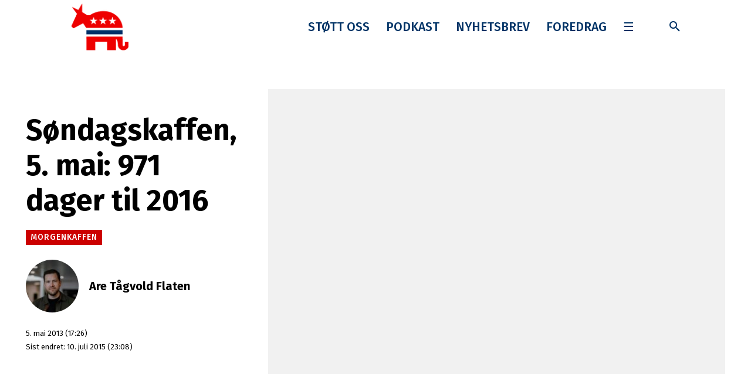

--- FILE ---
content_type: text/html; charset=UTF-8
request_url: https://www.amerikanskpolitikk.no/2013/05/05/sondagskaffen-5-mai-971-dager-til-2016/
body_size: 59818
content:
<!doctype html >
<!--[if IE 8]>    <html class="ie8" lang="en"> <![endif]-->
<!--[if IE 9]>    <html class="ie9" lang="en"> <![endif]-->
<!--[if gt IE 8]><!--> <html lang="nb-NO"> <!--<![endif]-->
<head>
    <title>Søndagskaffen, 5. mai: 971 dager til 2016</title>
    <meta charset="UTF-8" />
    <meta name="viewport" content="width=device-width, initial-scale=1.0">
    <link rel="pingback" href="https://www.amerikanskpolitikk.no/xmlrpc.php" />
    <meta name='robots' content='index, follow, max-image-preview:large, max-snippet:-1, max-video-preview:-1' />
<link rel="icon" type="image/png" href="http://www.amerikanskpolitikk.no/wp-content/uploads/2014/02/Eselfant16.png"><link rel="apple-touch-icon" sizes="76x76" href="http://www.amerikanskpolitikk.no/wp-content/uploads/2014/02/Eselfant76-76.png"/><link rel="apple-touch-icon" sizes="120x120" href="http://www.amerikanskpolitikk.no/wp-content/uploads/2014/02/Eselfant120-120.png"/><link rel="apple-touch-icon" sizes="152x152" href="http://www.amerikanskpolitikk.no/wp-content/uploads/2014/02/Eselfant152-152.png"/><link rel="apple-touch-icon" sizes="114x114" href="http://www.amerikanskpolitikk.no/wp-content/uploads/2014/02/Eselfant114-114.png"/><link rel="apple-touch-icon" sizes="144x144" href="http://www.amerikanskpolitikk.no/wp-content/uploads/2014/02/Eselfant144-144.png"/>
	<!-- This site is optimized with the Yoast SEO plugin v26.8 - https://yoast.com/product/yoast-seo-wordpress/ -->
	<link rel="canonical" href="https://www.amerikanskpolitikk.no/2013/05/05/sondagskaffen-5-mai-971-dager-til-2016/" />
	<meta property="og:locale" content="nb_NO" />
	<meta property="og:type" content="article" />
	<meta property="og:title" content="Søndagskaffen, 5. mai: 971 dager til 2016" />
	<meta property="og:description" content="NRA har arrangert sin årlige medlemskonferanse, 2016-spekulasjonene fortsetter, og vi oppdaterer deg på amerikanske valg og oppsummerer uka som gikk. Søndagskaffen er servert." />
	<meta property="og:url" content="https://www.amerikanskpolitikk.no/2013/05/05/sondagskaffen-5-mai-971-dager-til-2016/" />
	<meta property="og:site_name" content="AmerikanskPolitikk.no" />
	<meta property="article:publisher" content="https://www.facebook.com/amerikanskpolitikk" />
	<meta property="article:author" content="https://www.facebook.com/amerikanskpolitikk" />
	<meta property="article:published_time" content="2013-05-05T15:26:16+00:00" />
	<meta property="article:modified_time" content="2015-07-10T21:08:11+00:00" />
	<meta property="og:image" content="https://www.amerikanskpolitikk.no/wp-content/uploads/2017/02/ampol.jpg" />
	<meta property="og:image:width" content="1000" />
	<meta property="og:image:height" content="616" />
	<meta property="og:image:type" content="image/jpeg" />
	<meta name="author" content="Are Tågvold Flaten" />
	<meta name="twitter:card" content="summary_large_image" />
	<meta name="twitter:creator" content="@https://x.com/areflaten" />
	<meta name="twitter:site" content="@AmPolitikk" />
	<meta name="twitter:label1" content="Skrevet av" />
	<meta name="twitter:data1" content="Are Tågvold Flaten" />
	<meta name="twitter:label2" content="Ansl. lesetid" />
	<meta name="twitter:data2" content="10 minutter" />
	<script type="application/ld+json" class="yoast-schema-graph">{"@context":"https://schema.org","@graph":[{"@type":"Article","@id":"https://www.amerikanskpolitikk.no/2013/05/05/sondagskaffen-5-mai-971-dager-til-2016/#article","isPartOf":{"@id":"https://www.amerikanskpolitikk.no/2013/05/05/sondagskaffen-5-mai-971-dager-til-2016/"},"author":{"name":"Are Tågvold Flaten","@id":"https://www.amerikanskpolitikk.no/#/schema/person/355577cef05ed3739d18281b2c498b20"},"headline":"Søndagskaffen, 5. mai: 971 dager til 2016","datePublished":"2013-05-05T15:26:16+00:00","dateModified":"2015-07-10T21:08:11+00:00","mainEntityOfPage":{"@id":"https://www.amerikanskpolitikk.no/2013/05/05/sondagskaffen-5-mai-971-dager-til-2016/"},"wordCount":1978,"commentCount":0,"publisher":{"@id":"https://www.amerikanskpolitikk.no/#organization"},"image":{"@id":"https://www.amerikanskpolitikk.no/2013/05/05/sondagskaffen-5-mai-971-dager-til-2016/#primaryimage"},"thumbnailUrl":"","articleSection":["Morgenkaffen"],"inLanguage":"nb-NO","potentialAction":[{"@type":"CommentAction","name":"Comment","target":["https://www.amerikanskpolitikk.no/2013/05/05/sondagskaffen-5-mai-971-dager-til-2016/#respond"]}]},{"@type":"WebPage","@id":"https://www.amerikanskpolitikk.no/2013/05/05/sondagskaffen-5-mai-971-dager-til-2016/","url":"https://www.amerikanskpolitikk.no/2013/05/05/sondagskaffen-5-mai-971-dager-til-2016/","name":"Søndagskaffen, 5. mai: 971 dager til 2016","isPartOf":{"@id":"https://www.amerikanskpolitikk.no/#website"},"primaryImageOfPage":{"@id":"https://www.amerikanskpolitikk.no/2013/05/05/sondagskaffen-5-mai-971-dager-til-2016/#primaryimage"},"image":{"@id":"https://www.amerikanskpolitikk.no/2013/05/05/sondagskaffen-5-mai-971-dager-til-2016/#primaryimage"},"thumbnailUrl":"","datePublished":"2013-05-05T15:26:16+00:00","dateModified":"2015-07-10T21:08:11+00:00","breadcrumb":{"@id":"https://www.amerikanskpolitikk.no/2013/05/05/sondagskaffen-5-mai-971-dager-til-2016/#breadcrumb"},"inLanguage":"nb-NO","potentialAction":[{"@type":"ReadAction","target":["https://www.amerikanskpolitikk.no/2013/05/05/sondagskaffen-5-mai-971-dager-til-2016/"]}]},{"@type":"ImageObject","inLanguage":"nb-NO","@id":"https://www.amerikanskpolitikk.no/2013/05/05/sondagskaffen-5-mai-971-dager-til-2016/#primaryimage","url":"","contentUrl":"","width":640,"height":272},{"@type":"BreadcrumbList","@id":"https://www.amerikanskpolitikk.no/2013/05/05/sondagskaffen-5-mai-971-dager-til-2016/#breadcrumb","itemListElement":[{"@type":"ListItem","position":1,"name":"Hjem","item":"https://www.amerikanskpolitikk.no/"},{"@type":"ListItem","position":2,"name":"Søndagskaffen, 5. mai: 971 dager til 2016"}]},{"@type":"WebSite","@id":"https://www.amerikanskpolitikk.no/#website","url":"https://www.amerikanskpolitikk.no/","name":"AmerikanskPolitikk.no","description":"Amerikansk politikk - på norsk!","publisher":{"@id":"https://www.amerikanskpolitikk.no/#organization"},"potentialAction":[{"@type":"SearchAction","target":{"@type":"EntryPoint","urlTemplate":"https://www.amerikanskpolitikk.no/?s={search_term_string}"},"query-input":{"@type":"PropertyValueSpecification","valueRequired":true,"valueName":"search_term_string"}}],"inLanguage":"nb-NO"},{"@type":"Organization","@id":"https://www.amerikanskpolitikk.no/#organization","name":"AmerikanskPolitikk.no","alternateName":"AMPOL.no","url":"https://www.amerikanskpolitikk.no/","logo":{"@type":"ImageObject","inLanguage":"nb-NO","@id":"https://www.amerikanskpolitikk.no/#/schema/logo/image/","url":"https://www.amerikanskpolitikk.no/wp-content/uploads/2016/03/Logo-ikon-1400.jpg","contentUrl":"https://www.amerikanskpolitikk.no/wp-content/uploads/2016/03/Logo-ikon-1400.jpg","width":700,"height":700,"caption":"AmerikanskPolitikk.no"},"image":{"@id":"https://www.amerikanskpolitikk.no/#/schema/logo/image/"},"sameAs":["https://www.facebook.com/amerikanskpolitikk","https://x.com/AmPolitikk","https://www.instagram.com/ampolitikk","https://www.linkedin.com/company/amerikanskpolitikk/","https://www.youtube.com/user/amerikanskpolitikk"]},{"@type":"Person","@id":"https://www.amerikanskpolitikk.no/#/schema/person/355577cef05ed3739d18281b2c498b20","name":"Are Tågvold Flaten","image":{"@type":"ImageObject","inLanguage":"nb-NO","@id":"https://www.amerikanskpolitikk.no/#/schema/person/image/","url":"https://www.amerikanskpolitikk.no/wp-content/uploads/2025/10/cropped-AreFlaten-Presse-23-scaled-1-96x96.jpg","contentUrl":"https://www.amerikanskpolitikk.no/wp-content/uploads/2025/10/cropped-AreFlaten-Presse-23-scaled-1-96x96.jpg","caption":"Are Tågvold Flaten"},"description":"Grunnlegger og redaktør av AmerikanskPolitikk.no. Statsviter, forfatter og programleder av podkasten \"Amerikansk politikk\".","sameAs":["https://www.facebook.com/amerikanskpolitikk","https://www.linkedin.com/in/areflaten/","https://x.com/https://x.com/areflaten"],"url":"https://www.amerikanskpolitikk.no/author/flaten/"}]}</script>
	<!-- / Yoast SEO plugin. -->


<link rel='dns-prefetch' href='//www.googletagmanager.com' />
<link rel='dns-prefetch' href='//fonts.googleapis.com' />
<link rel="alternate" type="application/rss+xml" title="AmerikanskPolitikk.no &raquo; strøm" href="https://www.amerikanskpolitikk.no/feed/" />
<link rel="alternate" type="application/rss+xml" title="AmerikanskPolitikk.no &raquo; kommentarstrøm" href="https://www.amerikanskpolitikk.no/comments/feed/" />
<link rel="alternate" type="application/rss+xml" title="AmerikanskPolitikk.no &raquo; Søndagskaffen, 5. mai: 971 dager til 2016 kommentarstrøm" href="https://www.amerikanskpolitikk.no/2013/05/05/sondagskaffen-5-mai-971-dager-til-2016/feed/" />
<link rel="alternate" title="oEmbed (JSON)" type="application/json+oembed" href="https://www.amerikanskpolitikk.no/wp-json/oembed/1.0/embed?url=https%3A%2F%2Fwww.amerikanskpolitikk.no%2F2013%2F05%2F05%2Fsondagskaffen-5-mai-971-dager-til-2016%2F" />
<link rel="alternate" title="oEmbed (XML)" type="text/xml+oembed" href="https://www.amerikanskpolitikk.no/wp-json/oembed/1.0/embed?url=https%3A%2F%2Fwww.amerikanskpolitikk.no%2F2013%2F05%2F05%2Fsondagskaffen-5-mai-971-dager-til-2016%2F&#038;format=xml" />
		<style>
			.lazyload,
			.lazyloading {
				max-width: 100%;
			}
		</style>
		<style id='wp-img-auto-sizes-contain-inline-css' type='text/css'>
img:is([sizes=auto i],[sizes^="auto," i]){contain-intrinsic-size:3000px 1500px}
/*# sourceURL=wp-img-auto-sizes-contain-inline-css */
</style>
<style id='wp-emoji-styles-inline-css' type='text/css'>

	img.wp-smiley, img.emoji {
		display: inline !important;
		border: none !important;
		box-shadow: none !important;
		height: 1em !important;
		width: 1em !important;
		margin: 0 0.07em !important;
		vertical-align: -0.1em !important;
		background: none !important;
		padding: 0 !important;
	}
/*# sourceURL=wp-emoji-styles-inline-css */
</style>
<style id='wp-block-library-inline-css' type='text/css'>
:root{--wp-block-synced-color:#7a00df;--wp-block-synced-color--rgb:122,0,223;--wp-bound-block-color:var(--wp-block-synced-color);--wp-editor-canvas-background:#ddd;--wp-admin-theme-color:#007cba;--wp-admin-theme-color--rgb:0,124,186;--wp-admin-theme-color-darker-10:#006ba1;--wp-admin-theme-color-darker-10--rgb:0,107,160.5;--wp-admin-theme-color-darker-20:#005a87;--wp-admin-theme-color-darker-20--rgb:0,90,135;--wp-admin-border-width-focus:2px}@media (min-resolution:192dpi){:root{--wp-admin-border-width-focus:1.5px}}.wp-element-button{cursor:pointer}:root .has-very-light-gray-background-color{background-color:#eee}:root .has-very-dark-gray-background-color{background-color:#313131}:root .has-very-light-gray-color{color:#eee}:root .has-very-dark-gray-color{color:#313131}:root .has-vivid-green-cyan-to-vivid-cyan-blue-gradient-background{background:linear-gradient(135deg,#00d084,#0693e3)}:root .has-purple-crush-gradient-background{background:linear-gradient(135deg,#34e2e4,#4721fb 50%,#ab1dfe)}:root .has-hazy-dawn-gradient-background{background:linear-gradient(135deg,#faaca8,#dad0ec)}:root .has-subdued-olive-gradient-background{background:linear-gradient(135deg,#fafae1,#67a671)}:root .has-atomic-cream-gradient-background{background:linear-gradient(135deg,#fdd79a,#004a59)}:root .has-nightshade-gradient-background{background:linear-gradient(135deg,#330968,#31cdcf)}:root .has-midnight-gradient-background{background:linear-gradient(135deg,#020381,#2874fc)}:root{--wp--preset--font-size--normal:16px;--wp--preset--font-size--huge:42px}.has-regular-font-size{font-size:1em}.has-larger-font-size{font-size:2.625em}.has-normal-font-size{font-size:var(--wp--preset--font-size--normal)}.has-huge-font-size{font-size:var(--wp--preset--font-size--huge)}.has-text-align-center{text-align:center}.has-text-align-left{text-align:left}.has-text-align-right{text-align:right}.has-fit-text{white-space:nowrap!important}#end-resizable-editor-section{display:none}.aligncenter{clear:both}.items-justified-left{justify-content:flex-start}.items-justified-center{justify-content:center}.items-justified-right{justify-content:flex-end}.items-justified-space-between{justify-content:space-between}.screen-reader-text{border:0;clip-path:inset(50%);height:1px;margin:-1px;overflow:hidden;padding:0;position:absolute;width:1px;word-wrap:normal!important}.screen-reader-text:focus{background-color:#ddd;clip-path:none;color:#444;display:block;font-size:1em;height:auto;left:5px;line-height:normal;padding:15px 23px 14px;text-decoration:none;top:5px;width:auto;z-index:100000}html :where(.has-border-color){border-style:solid}html :where([style*=border-top-color]){border-top-style:solid}html :where([style*=border-right-color]){border-right-style:solid}html :where([style*=border-bottom-color]){border-bottom-style:solid}html :where([style*=border-left-color]){border-left-style:solid}html :where([style*=border-width]){border-style:solid}html :where([style*=border-top-width]){border-top-style:solid}html :where([style*=border-right-width]){border-right-style:solid}html :where([style*=border-bottom-width]){border-bottom-style:solid}html :where([style*=border-left-width]){border-left-style:solid}html :where(img[class*=wp-image-]){height:auto;max-width:100%}:where(figure){margin:0 0 1em}html :where(.is-position-sticky){--wp-admin--admin-bar--position-offset:var(--wp-admin--admin-bar--height,0px)}@media screen and (max-width:600px){html :where(.is-position-sticky){--wp-admin--admin-bar--position-offset:0px}}

/*# sourceURL=wp-block-library-inline-css */
</style><link rel='stylesheet' id='wc-blocks-style-css' href='https://www.amerikanskpolitikk.no/wp-content/plugins/woocommerce/assets/client/blocks/wc-blocks.css?ver=wc-10.4.3' type='text/css' media='all' />
<style id='global-styles-inline-css' type='text/css'>
:root{--wp--preset--aspect-ratio--square: 1;--wp--preset--aspect-ratio--4-3: 4/3;--wp--preset--aspect-ratio--3-4: 3/4;--wp--preset--aspect-ratio--3-2: 3/2;--wp--preset--aspect-ratio--2-3: 2/3;--wp--preset--aspect-ratio--16-9: 16/9;--wp--preset--aspect-ratio--9-16: 9/16;--wp--preset--color--black: #000000;--wp--preset--color--cyan-bluish-gray: #abb8c3;--wp--preset--color--white: #ffffff;--wp--preset--color--pale-pink: #f78da7;--wp--preset--color--vivid-red: #cf2e2e;--wp--preset--color--luminous-vivid-orange: #ff6900;--wp--preset--color--luminous-vivid-amber: #fcb900;--wp--preset--color--light-green-cyan: #7bdcb5;--wp--preset--color--vivid-green-cyan: #00d084;--wp--preset--color--pale-cyan-blue: #8ed1fc;--wp--preset--color--vivid-cyan-blue: #0693e3;--wp--preset--color--vivid-purple: #9b51e0;--wp--preset--gradient--vivid-cyan-blue-to-vivid-purple: linear-gradient(135deg,rgb(6,147,227) 0%,rgb(155,81,224) 100%);--wp--preset--gradient--light-green-cyan-to-vivid-green-cyan: linear-gradient(135deg,rgb(122,220,180) 0%,rgb(0,208,130) 100%);--wp--preset--gradient--luminous-vivid-amber-to-luminous-vivid-orange: linear-gradient(135deg,rgb(252,185,0) 0%,rgb(255,105,0) 100%);--wp--preset--gradient--luminous-vivid-orange-to-vivid-red: linear-gradient(135deg,rgb(255,105,0) 0%,rgb(207,46,46) 100%);--wp--preset--gradient--very-light-gray-to-cyan-bluish-gray: linear-gradient(135deg,rgb(238,238,238) 0%,rgb(169,184,195) 100%);--wp--preset--gradient--cool-to-warm-spectrum: linear-gradient(135deg,rgb(74,234,220) 0%,rgb(151,120,209) 20%,rgb(207,42,186) 40%,rgb(238,44,130) 60%,rgb(251,105,98) 80%,rgb(254,248,76) 100%);--wp--preset--gradient--blush-light-purple: linear-gradient(135deg,rgb(255,206,236) 0%,rgb(152,150,240) 100%);--wp--preset--gradient--blush-bordeaux: linear-gradient(135deg,rgb(254,205,165) 0%,rgb(254,45,45) 50%,rgb(107,0,62) 100%);--wp--preset--gradient--luminous-dusk: linear-gradient(135deg,rgb(255,203,112) 0%,rgb(199,81,192) 50%,rgb(65,88,208) 100%);--wp--preset--gradient--pale-ocean: linear-gradient(135deg,rgb(255,245,203) 0%,rgb(182,227,212) 50%,rgb(51,167,181) 100%);--wp--preset--gradient--electric-grass: linear-gradient(135deg,rgb(202,248,128) 0%,rgb(113,206,126) 100%);--wp--preset--gradient--midnight: linear-gradient(135deg,rgb(2,3,129) 0%,rgb(40,116,252) 100%);--wp--preset--font-size--small: 11px;--wp--preset--font-size--medium: 20px;--wp--preset--font-size--large: 32px;--wp--preset--font-size--x-large: 42px;--wp--preset--font-size--regular: 15px;--wp--preset--font-size--larger: 50px;--wp--preset--spacing--20: 0.44rem;--wp--preset--spacing--30: 0.67rem;--wp--preset--spacing--40: 1rem;--wp--preset--spacing--50: 1.5rem;--wp--preset--spacing--60: 2.25rem;--wp--preset--spacing--70: 3.38rem;--wp--preset--spacing--80: 5.06rem;--wp--preset--shadow--natural: 6px 6px 9px rgba(0, 0, 0, 0.2);--wp--preset--shadow--deep: 12px 12px 50px rgba(0, 0, 0, 0.4);--wp--preset--shadow--sharp: 6px 6px 0px rgba(0, 0, 0, 0.2);--wp--preset--shadow--outlined: 6px 6px 0px -3px rgb(255, 255, 255), 6px 6px rgb(0, 0, 0);--wp--preset--shadow--crisp: 6px 6px 0px rgb(0, 0, 0);}:where(.is-layout-flex){gap: 0.5em;}:where(.is-layout-grid){gap: 0.5em;}body .is-layout-flex{display: flex;}.is-layout-flex{flex-wrap: wrap;align-items: center;}.is-layout-flex > :is(*, div){margin: 0;}body .is-layout-grid{display: grid;}.is-layout-grid > :is(*, div){margin: 0;}:where(.wp-block-columns.is-layout-flex){gap: 2em;}:where(.wp-block-columns.is-layout-grid){gap: 2em;}:where(.wp-block-post-template.is-layout-flex){gap: 1.25em;}:where(.wp-block-post-template.is-layout-grid){gap: 1.25em;}.has-black-color{color: var(--wp--preset--color--black) !important;}.has-cyan-bluish-gray-color{color: var(--wp--preset--color--cyan-bluish-gray) !important;}.has-white-color{color: var(--wp--preset--color--white) !important;}.has-pale-pink-color{color: var(--wp--preset--color--pale-pink) !important;}.has-vivid-red-color{color: var(--wp--preset--color--vivid-red) !important;}.has-luminous-vivid-orange-color{color: var(--wp--preset--color--luminous-vivid-orange) !important;}.has-luminous-vivid-amber-color{color: var(--wp--preset--color--luminous-vivid-amber) !important;}.has-light-green-cyan-color{color: var(--wp--preset--color--light-green-cyan) !important;}.has-vivid-green-cyan-color{color: var(--wp--preset--color--vivid-green-cyan) !important;}.has-pale-cyan-blue-color{color: var(--wp--preset--color--pale-cyan-blue) !important;}.has-vivid-cyan-blue-color{color: var(--wp--preset--color--vivid-cyan-blue) !important;}.has-vivid-purple-color{color: var(--wp--preset--color--vivid-purple) !important;}.has-black-background-color{background-color: var(--wp--preset--color--black) !important;}.has-cyan-bluish-gray-background-color{background-color: var(--wp--preset--color--cyan-bluish-gray) !important;}.has-white-background-color{background-color: var(--wp--preset--color--white) !important;}.has-pale-pink-background-color{background-color: var(--wp--preset--color--pale-pink) !important;}.has-vivid-red-background-color{background-color: var(--wp--preset--color--vivid-red) !important;}.has-luminous-vivid-orange-background-color{background-color: var(--wp--preset--color--luminous-vivid-orange) !important;}.has-luminous-vivid-amber-background-color{background-color: var(--wp--preset--color--luminous-vivid-amber) !important;}.has-light-green-cyan-background-color{background-color: var(--wp--preset--color--light-green-cyan) !important;}.has-vivid-green-cyan-background-color{background-color: var(--wp--preset--color--vivid-green-cyan) !important;}.has-pale-cyan-blue-background-color{background-color: var(--wp--preset--color--pale-cyan-blue) !important;}.has-vivid-cyan-blue-background-color{background-color: var(--wp--preset--color--vivid-cyan-blue) !important;}.has-vivid-purple-background-color{background-color: var(--wp--preset--color--vivid-purple) !important;}.has-black-border-color{border-color: var(--wp--preset--color--black) !important;}.has-cyan-bluish-gray-border-color{border-color: var(--wp--preset--color--cyan-bluish-gray) !important;}.has-white-border-color{border-color: var(--wp--preset--color--white) !important;}.has-pale-pink-border-color{border-color: var(--wp--preset--color--pale-pink) !important;}.has-vivid-red-border-color{border-color: var(--wp--preset--color--vivid-red) !important;}.has-luminous-vivid-orange-border-color{border-color: var(--wp--preset--color--luminous-vivid-orange) !important;}.has-luminous-vivid-amber-border-color{border-color: var(--wp--preset--color--luminous-vivid-amber) !important;}.has-light-green-cyan-border-color{border-color: var(--wp--preset--color--light-green-cyan) !important;}.has-vivid-green-cyan-border-color{border-color: var(--wp--preset--color--vivid-green-cyan) !important;}.has-pale-cyan-blue-border-color{border-color: var(--wp--preset--color--pale-cyan-blue) !important;}.has-vivid-cyan-blue-border-color{border-color: var(--wp--preset--color--vivid-cyan-blue) !important;}.has-vivid-purple-border-color{border-color: var(--wp--preset--color--vivid-purple) !important;}.has-vivid-cyan-blue-to-vivid-purple-gradient-background{background: var(--wp--preset--gradient--vivid-cyan-blue-to-vivid-purple) !important;}.has-light-green-cyan-to-vivid-green-cyan-gradient-background{background: var(--wp--preset--gradient--light-green-cyan-to-vivid-green-cyan) !important;}.has-luminous-vivid-amber-to-luminous-vivid-orange-gradient-background{background: var(--wp--preset--gradient--luminous-vivid-amber-to-luminous-vivid-orange) !important;}.has-luminous-vivid-orange-to-vivid-red-gradient-background{background: var(--wp--preset--gradient--luminous-vivid-orange-to-vivid-red) !important;}.has-very-light-gray-to-cyan-bluish-gray-gradient-background{background: var(--wp--preset--gradient--very-light-gray-to-cyan-bluish-gray) !important;}.has-cool-to-warm-spectrum-gradient-background{background: var(--wp--preset--gradient--cool-to-warm-spectrum) !important;}.has-blush-light-purple-gradient-background{background: var(--wp--preset--gradient--blush-light-purple) !important;}.has-blush-bordeaux-gradient-background{background: var(--wp--preset--gradient--blush-bordeaux) !important;}.has-luminous-dusk-gradient-background{background: var(--wp--preset--gradient--luminous-dusk) !important;}.has-pale-ocean-gradient-background{background: var(--wp--preset--gradient--pale-ocean) !important;}.has-electric-grass-gradient-background{background: var(--wp--preset--gradient--electric-grass) !important;}.has-midnight-gradient-background{background: var(--wp--preset--gradient--midnight) !important;}.has-small-font-size{font-size: var(--wp--preset--font-size--small) !important;}.has-medium-font-size{font-size: var(--wp--preset--font-size--medium) !important;}.has-large-font-size{font-size: var(--wp--preset--font-size--large) !important;}.has-x-large-font-size{font-size: var(--wp--preset--font-size--x-large) !important;}
/*# sourceURL=global-styles-inline-css */
</style>

<style id='classic-theme-styles-inline-css' type='text/css'>
/*! This file is auto-generated */
.wp-block-button__link{color:#fff;background-color:#32373c;border-radius:9999px;box-shadow:none;text-decoration:none;padding:calc(.667em + 2px) calc(1.333em + 2px);font-size:1.125em}.wp-block-file__button{background:#32373c;color:#fff;text-decoration:none}
/*# sourceURL=/wp-includes/css/classic-themes.min.css */
</style>
<link rel='stylesheet' id='woocommerce-layout-css' href='https://www.amerikanskpolitikk.no/wp-content/plugins/woocommerce/assets/css/woocommerce-layout.css?ver=10.4.3' type='text/css' media='all' />
<link rel='stylesheet' id='woocommerce-smallscreen-css' href='https://www.amerikanskpolitikk.no/wp-content/plugins/woocommerce/assets/css/woocommerce-smallscreen.css?ver=10.4.3' type='text/css' media='only screen and (max-width: 768px)' />
<link rel='stylesheet' id='woocommerce-general-css' href='https://www.amerikanskpolitikk.no/wp-content/plugins/woocommerce/assets/css/woocommerce.css?ver=10.4.3' type='text/css' media='all' />
<style id='woocommerce-inline-inline-css' type='text/css'>
.woocommerce form .form-row .required { visibility: visible; }
/*# sourceURL=woocommerce-inline-inline-css */
</style>
<link rel='stylesheet' id='td-plugin-newsletter-css' href='https://www.amerikanskpolitikk.no/wp-content/plugins/td-newsletter/style.css?ver=12.7.4' type='text/css' media='all' />
<link rel='stylesheet' id='td-plugin-multi-purpose-css' href='https://www.amerikanskpolitikk.no/wp-content/plugins/td-composer/td-multi-purpose/style.css?ver=9c5a7338c90cbd82cb580e34cffb127f' type='text/css' media='all' />
<link rel='stylesheet' id='google-fonts-style-css' href='https://fonts.googleapis.com/css?family=Fira+Sans%3A400%2C400italic%2C700%2C700italic%7COswald%3A400%2C400italic%2C700%2C700italic%7CRoboto%3A900%2C400%7CMontserrat%3A500%2C400%2C700%7CFira+Sans%3A500%2C600%2C400%2C700%7COswald%3A400&#038;display=swap&#038;ver=12.7.4' type='text/css' media='all' />
<link rel='stylesheet' id='td-theme-css' href='https://www.amerikanskpolitikk.no/wp-content/themes/Newspaper/style.css?ver=12.7.4' type='text/css' media='all' />
<style id='td-theme-inline-css' type='text/css'>@media (max-width:767px){.td-header-desktop-wrap{display:none}}@media (min-width:767px){.td-header-mobile-wrap{display:none}}</style>
<link rel='stylesheet' id='td-theme-woo-css' href='https://www.amerikanskpolitikk.no/wp-content/themes/Newspaper/style-woocommerce.css?ver=12.7.4' type='text/css' media='all' />
<link rel='stylesheet' id='td-legacy-framework-front-style-css' href='https://www.amerikanskpolitikk.no/wp-content/plugins/td-composer/legacy/Newspaper/assets/css/td_legacy_main.css?ver=9c5a7338c90cbd82cb580e34cffb127f' type='text/css' media='all' />
<link rel='stylesheet' id='td-legacy-framework-woo-style-css' href='https://www.amerikanskpolitikk.no/wp-content/plugins/td-composer/legacy/Newspaper/assets/css/td_legacy_woocommerce.css?ver=6.9' type='text/css' media='all' />
<link rel='stylesheet' id='td-standard-pack-framework-front-style-css' href='https://www.amerikanskpolitikk.no/wp-content/plugins/td-standard-pack/Newspaper/assets/css/td_standard_pack_main.css?ver=1314111a2e147bac488ccdd97e4704ff' type='text/css' media='all' />
<link rel='stylesheet' id='tdb_style_cloud_templates_front-css' href='https://www.amerikanskpolitikk.no/wp-content/plugins/td-cloud-library/assets/css/tdb_main.css?ver=496e217dc78570a2932146e73f7c4a14' type='text/css' media='all' />
<script type="text/javascript" src="https://www.amerikanskpolitikk.no/wp-includes/js/jquery/jquery.min.js?ver=3.7.1" id="jquery-core-js"></script>
<script type="text/javascript" src="https://www.amerikanskpolitikk.no/wp-includes/js/jquery/jquery-migrate.min.js?ver=3.4.1" id="jquery-migrate-js"></script>
<script type="text/javascript" src="https://www.amerikanskpolitikk.no/wp-content/plugins/woocommerce/assets/js/jquery-blockui/jquery.blockUI.min.js?ver=2.7.0-wc.10.4.3" id="wc-jquery-blockui-js" data-wp-strategy="defer"></script>
<script type="text/javascript" id="wc-add-to-cart-js-extra">
/* <![CDATA[ */
var wc_add_to_cart_params = {"ajax_url":"/wp-admin/admin-ajax.php","wc_ajax_url":"/?wc-ajax=%%endpoint%%","i18n_view_cart":"Vis handlekurv","cart_url":"https://www.amerikanskpolitikk.no/handlekurv/","is_cart":"","cart_redirect_after_add":"no"};
//# sourceURL=wc-add-to-cart-js-extra
/* ]]> */
</script>
<script type="text/javascript" src="https://www.amerikanskpolitikk.no/wp-content/plugins/woocommerce/assets/js/frontend/add-to-cart.min.js?ver=10.4.3" id="wc-add-to-cart-js" defer="defer" data-wp-strategy="defer"></script>
<script type="text/javascript" src="https://www.amerikanskpolitikk.no/wp-content/plugins/woocommerce/assets/js/js-cookie/js.cookie.min.js?ver=2.1.4-wc.10.4.3" id="wc-js-cookie-js" data-wp-strategy="defer"></script>

<!-- Google tag (gtag.js) snippet added by Site Kit -->
<!-- Google Analytics snippet added by Site Kit -->
<script type="text/javascript" src="https://www.googletagmanager.com/gtag/js?id=G-ZB7PKPE0CJ" id="google_gtagjs-js" async></script>
<script type="text/javascript" id="google_gtagjs-js-after">
/* <![CDATA[ */
window.dataLayer = window.dataLayer || [];function gtag(){dataLayer.push(arguments);}
gtag("set","linker",{"domains":["www.amerikanskpolitikk.no"]});
gtag("js", new Date());
gtag("set", "developer_id.dZTNiMT", true);
gtag("config", "G-ZB7PKPE0CJ", {"googlesitekit_post_type":"post","googlesitekit_post_author":"Are T\u00e5gvold Flaten","googlesitekit_post_date":"20130505"});
 window._googlesitekit = window._googlesitekit || {}; window._googlesitekit.throttledEvents = []; window._googlesitekit.gtagEvent = (name, data) => { var key = JSON.stringify( { name, data } ); if ( !! window._googlesitekit.throttledEvents[ key ] ) { return; } window._googlesitekit.throttledEvents[ key ] = true; setTimeout( () => { delete window._googlesitekit.throttledEvents[ key ]; }, 5 ); gtag( "event", name, { ...data, event_source: "site-kit" } ); }; 
//# sourceURL=google_gtagjs-js-after
/* ]]> */
</script>
<link rel="https://api.w.org/" href="https://www.amerikanskpolitikk.no/wp-json/" /><link rel="alternate" title="JSON" type="application/json" href="https://www.amerikanskpolitikk.no/wp-json/wp/v2/posts/29935" /><link rel="EditURI" type="application/rsd+xml" title="RSD" href="https://www.amerikanskpolitikk.no/xmlrpc.php?rsd" />
<link rel='shortlink' href='https://www.amerikanskpolitikk.no/?p=29935' />
<meta name="generator" content="Site Kit by Google 1.171.0" />		<script>
			document.documentElement.className = document.documentElement.className.replace('no-js', 'js');
		</script>
				<style>
			.no-js img.lazyload {
				display: none;
			}

			figure.wp-block-image img.lazyloading {
				min-width: 150px;
			}

			.lazyload,
			.lazyloading {
				--smush-placeholder-width: 100px;
				--smush-placeholder-aspect-ratio: 1/1;
				width: var(--smush-image-width, var(--smush-placeholder-width)) !important;
				aspect-ratio: var(--smush-image-aspect-ratio, var(--smush-placeholder-aspect-ratio)) !important;
			}

						.lazyload, .lazyloading {
				opacity: 0;
			}

			.lazyloaded {
				opacity: 1;
				transition: opacity 400ms;
				transition-delay: 0ms;
			}

					</style>
		    <script>
        window.tdb_global_vars = {"wpRestUrl":"https:\/\/www.amerikanskpolitikk.no\/wp-json\/","permalinkStructure":"\/%year%\/%monthnum%\/%day%\/%postname%\/"};
        window.tdb_p_autoload_vars = {"isAjax":false,"isAdminBarShowing":false,"autoloadStatus":"off","origPostEditUrl":null};
    </script>
    
    <style id="tdb-global-colors">:root{--blck-custom-color-1:#052c54;--blck-custom-color-2:#f83aff;--blck-custom-color-3:#7c89a0;--blck-custom-color-4:#5325ea;--military-news-accent:#ef6421;--military-news-bg-1:#1f1f11;--military-news-bg-2:#33351E;--military-news-bg-3:#505331;--nft-custom-color-1:#333333;--nft-custom-color-2:#aaaaaa;--reel-news-white:#FFFFFF;--reel-news-black:#000000;--reel-news-accent:#312DA1;--reel-news-light-grey:#919191;--reel-news-black-transparent:rgba(0,0,0,0.85);--reel-news-red:#ff0000;--reel-news-dark-gray:#313131;--reel-news-transparent:rgba(255,255,255,0.55)}</style>

    
		<noscript><style>.woocommerce-product-gallery{ opacity: 1 !important; }</style></noscript>
	
<!-- JS generated by theme -->

<script type="text/javascript" id="td-generated-header-js">
    
    

	    var tdBlocksArray = []; //here we store all the items for the current page

	    // td_block class - each ajax block uses a object of this class for requests
	    function tdBlock() {
		    this.id = '';
		    this.block_type = 1; //block type id (1-234 etc)
		    this.atts = '';
		    this.td_column_number = '';
		    this.td_current_page = 1; //
		    this.post_count = 0; //from wp
		    this.found_posts = 0; //from wp
		    this.max_num_pages = 0; //from wp
		    this.td_filter_value = ''; //current live filter value
		    this.is_ajax_running = false;
		    this.td_user_action = ''; // load more or infinite loader (used by the animation)
		    this.header_color = '';
		    this.ajax_pagination_infinite_stop = ''; //show load more at page x
	    }

        // td_js_generator - mini detector
        ( function () {
            var htmlTag = document.getElementsByTagName("html")[0];

	        if ( navigator.userAgent.indexOf("MSIE 10.0") > -1 ) {
                htmlTag.className += ' ie10';
            }

            if ( !!navigator.userAgent.match(/Trident.*rv\:11\./) ) {
                htmlTag.className += ' ie11';
            }

	        if ( navigator.userAgent.indexOf("Edge") > -1 ) {
                htmlTag.className += ' ieEdge';
            }

            if ( /(iPad|iPhone|iPod)/g.test(navigator.userAgent) ) {
                htmlTag.className += ' td-md-is-ios';
            }

            var user_agent = navigator.userAgent.toLowerCase();
            if ( user_agent.indexOf("android") > -1 ) {
                htmlTag.className += ' td-md-is-android';
            }

            if ( -1 !== navigator.userAgent.indexOf('Mac OS X')  ) {
                htmlTag.className += ' td-md-is-os-x';
            }

            if ( /chrom(e|ium)/.test(navigator.userAgent.toLowerCase()) ) {
               htmlTag.className += ' td-md-is-chrome';
            }

            if ( -1 !== navigator.userAgent.indexOf('Firefox') ) {
                htmlTag.className += ' td-md-is-firefox';
            }

            if ( -1 !== navigator.userAgent.indexOf('Safari') && -1 === navigator.userAgent.indexOf('Chrome') ) {
                htmlTag.className += ' td-md-is-safari';
            }

            if( -1 !== navigator.userAgent.indexOf('IEMobile') ){
                htmlTag.className += ' td-md-is-iemobile';
            }

        })();

        var tdLocalCache = {};

        ( function () {
            "use strict";

            tdLocalCache = {
                data: {},
                remove: function (resource_id) {
                    delete tdLocalCache.data[resource_id];
                },
                exist: function (resource_id) {
                    return tdLocalCache.data.hasOwnProperty(resource_id) && tdLocalCache.data[resource_id] !== null;
                },
                get: function (resource_id) {
                    return tdLocalCache.data[resource_id];
                },
                set: function (resource_id, cachedData) {
                    tdLocalCache.remove(resource_id);
                    tdLocalCache.data[resource_id] = cachedData;
                }
            };
        })();

    
    
var td_viewport_interval_list=[{"limitBottom":767,"sidebarWidth":228},{"limitBottom":1018,"sidebarWidth":300},{"limitBottom":1140,"sidebarWidth":324}];
var tdc_is_installed="yes";
var tdc_domain_active=false;
var td_ajax_url="https:\/\/www.amerikanskpolitikk.no\/wp-admin\/admin-ajax.php?td_theme_name=Newspaper&v=12.7.4";
var td_get_template_directory_uri="https:\/\/www.amerikanskpolitikk.no\/wp-content\/plugins\/td-composer\/legacy\/common";
var tds_snap_menu="snap";
var tds_logo_on_sticky="show";
var tds_header_style="7";
var td_please_wait="Vennligst vent ...";
var td_email_user_pass_incorrect="Brukernavnet eller passordet er feil!";
var td_email_user_incorrect="E-postadressen eller brukernavnet er feil!";
var td_email_incorrect="Feil e-postadresse";
var td_user_incorrect="Username incorrect!";
var td_email_user_empty="Email or username empty!";
var td_pass_empty="Pass empty!";
var td_pass_pattern_incorrect="Invalid Pass Pattern!";
var td_retype_pass_incorrect="Retyped Pass incorrect!";
var tds_more_articles_on_post_enable="";
var tds_more_articles_on_post_time_to_wait="";
var tds_more_articles_on_post_pages_distance_from_top=1300;
var tds_captcha="";
var tds_theme_color_site_wide="#033266";
var tds_smart_sidebar="enabled";
var tdThemeName="Newspaper";
var tdThemeNameWl="Newspaper";
var td_magnific_popup_translation_tPrev="Forrige (venstre piltast)";
var td_magnific_popup_translation_tNext="Neste (h\u00f8yre piltast)";
var td_magnific_popup_translation_tCounter="%curr% av %total%";
var td_magnific_popup_translation_ajax_tError="Innholdet fra %url% kunne ikke lastes.";
var td_magnific_popup_translation_image_tError="Bilde #%curr% kunne ikke lastes.";
var tdBlockNonce="6a44deaa77";
var tdMobileMenu="enabled";
var tdMobileSearch="enabled";
var tdDateNamesI18n={"month_names":["januar","februar","mars","april","mai","juni","juli","august","september","oktober","november","desember"],"month_names_short":["jan","feb","mar","apr","mai","jun","jul","aug","sep","okt","nov","des"],"day_names":["s\u00f8ndag","mandag","tirsdag","onsdag","torsdag","fredag","l\u00f8rdag"],"day_names_short":["s\u00f8n","man","tir","ons","tor","fre","l\u00f8r"]};
var tdb_modal_confirm="Save";
var tdb_modal_cancel="Cancel";
var tdb_modal_confirm_alt="Yes";
var tdb_modal_cancel_alt="No";
var td_deploy_mode="deploy";
var td_ad_background_click_link="";
var td_ad_background_click_target="";
</script>


<!-- Header style compiled by theme -->

<style>ul.sf-menu>.menu-item>a{font-family:"Fira Sans";font-size:24px;font-weight:normal}.sf-menu ul .menu-item a{font-family:"Fira Sans";font-size:14px;text-transform:uppercase}.td-mobile-content .td-mobile-main-menu>li>a{font-family:Oswald}.td-mobile-content .sub-menu a{font-family:Oswald}.td-page-title,.td-category-title-holder .td-page-title{font-family:"Fira Sans";font-size:40px;text-transform:uppercase}.td-page-content p,.td-page-content li,.td-page-content .td_block_text_with_title,.wpb_text_column p{font-family:Georgia,Times,"Times New Roman",serif}.td-page-content h1,.wpb_text_column h1{font-family:"Fira Sans"}.td-page-content h2,.wpb_text_column h2{font-family:"Fira Sans"}.td-page-content h3,.wpb_text_column h3{font-family:"Fira Sans"}.td-page-content h4,.wpb_text_column h4{font-family:"Fira Sans"}.td-page-content h5,.wpb_text_column h5{font-family:"Fira Sans";font-size:10px;line-height:11px;font-style:normal;font-weight:normal;text-transform:none}.td-page-content h6,.wpb_text_column h6{font-family:"Fira Sans"}body,p{font-family:Georgia,Times,"Times New Roman",serif}:root{--td_theme_color:#033266;--td_slider_text:rgba(3,50,102,0.7);--td_header_color:#ffffff;--td_mobile_gradient_one_mob:#ffffff;--td_mobile_gradient_two_mob:#ffffff;--td_mobile_text_active_color:#003366;--td_mobile_text_color:#000000;--td_page_title_color:#cc0000;--td_page_content_color:#000000;--td_default_google_font_1:"Fira Sans";--td_default_google_font_2:Georgia,Times,"Times New Roman",serif}.td-header-style-12 .td-header-menu-wrap-full,.td-header-style-12 .td-affix,.td-grid-style-1.td-hover-1 .td-big-grid-post:hover .td-post-category,.td-grid-style-5.td-hover-1 .td-big-grid-post:hover .td-post-category,.td_category_template_3 .td-current-sub-category,.td_category_template_8 .td-category-header .td-category a.td-current-sub-category,.td_category_template_4 .td-category-siblings .td-category a:hover,.td_block_big_grid_9.td-grid-style-1 .td-post-category,.td_block_big_grid_9.td-grid-style-5 .td-post-category,.td-grid-style-6.td-hover-1 .td-module-thumb:after,.tdm-menu-active-style5 .td-header-menu-wrap .sf-menu>.current-menu-item>a,.tdm-menu-active-style5 .td-header-menu-wrap .sf-menu>.current-menu-ancestor>a,.tdm-menu-active-style5 .td-header-menu-wrap .sf-menu>.current-category-ancestor>a,.tdm-menu-active-style5 .td-header-menu-wrap .sf-menu>li>a:hover,.tdm-menu-active-style5 .td-header-menu-wrap .sf-menu>.sfHover>a{background-color:#033266}.td_mega_menu_sub_cats .cur-sub-cat,.td-mega-span h3 a:hover,.td_mod_mega_menu:hover .entry-title a,.header-search-wrap .result-msg a:hover,.td-header-top-menu .td-drop-down-search .td_module_wrap:hover .entry-title a,.td-header-top-menu .td-icon-search:hover,.td-header-wrap .result-msg a:hover,.top-header-menu li a:hover,.top-header-menu .current-menu-item>a,.top-header-menu .current-menu-ancestor>a,.top-header-menu .current-category-ancestor>a,.td-social-icon-wrap>a:hover,.td-header-sp-top-widget .td-social-icon-wrap a:hover,.td_mod_related_posts:hover h3>a,.td-post-template-11 .td-related-title .td-related-left:hover,.td-post-template-11 .td-related-title .td-related-right:hover,.td-post-template-11 .td-related-title .td-cur-simple-item,.td-post-template-11 .td_block_related_posts .td-next-prev-wrap a:hover,.td-category-header .td-pulldown-category-filter-link:hover,.td-category-siblings .td-subcat-dropdown a:hover,.td-category-siblings .td-subcat-dropdown a.td-current-sub-category,.footer-text-wrap .footer-email-wrap a,.footer-social-wrap a:hover,.td_module_17 .td-read-more a:hover,.td_module_18 .td-read-more a:hover,.td_module_19 .td-post-author-name a:hover,.td-pulldown-syle-2 .td-subcat-dropdown:hover .td-subcat-more span,.td-pulldown-syle-2 .td-subcat-dropdown:hover .td-subcat-more i,.td-pulldown-syle-3 .td-subcat-dropdown:hover .td-subcat-more span,.td-pulldown-syle-3 .td-subcat-dropdown:hover .td-subcat-more i,.tdm-menu-active-style3 .tdm-header.td-header-wrap .sf-menu>.current-category-ancestor>a,.tdm-menu-active-style3 .tdm-header.td-header-wrap .sf-menu>.current-menu-ancestor>a,.tdm-menu-active-style3 .tdm-header.td-header-wrap .sf-menu>.current-menu-item>a,.tdm-menu-active-style3 .tdm-header.td-header-wrap .sf-menu>.sfHover>a,.tdm-menu-active-style3 .tdm-header.td-header-wrap .sf-menu>li>a:hover{color:#033266}.td-mega-menu-page .wpb_content_element ul li a:hover,.td-theme-wrap .td-aj-search-results .td_module_wrap:hover .entry-title a,.td-theme-wrap .header-search-wrap .result-msg a:hover{color:#033266!important}.td_category_template_8 .td-category-header .td-category a.td-current-sub-category,.td_category_template_4 .td-category-siblings .td-category a:hover,.tdm-menu-active-style4 .tdm-header .sf-menu>.current-menu-item>a,.tdm-menu-active-style4 .tdm-header .sf-menu>.current-menu-ancestor>a,.tdm-menu-active-style4 .tdm-header .sf-menu>.current-category-ancestor>a,.tdm-menu-active-style4 .tdm-header .sf-menu>li>a:hover,.tdm-menu-active-style4 .tdm-header .sf-menu>.sfHover>a{border-color:#033266}.td-header-top-menu,.td-header-top-menu a,.td-header-wrap .td-header-top-menu-full .td-header-top-menu,.td-header-wrap .td-header-top-menu-full a,.td-header-style-8 .td-header-top-menu,.td-header-style-8 .td-header-top-menu a,.td-header-top-menu .td-drop-down-search .entry-title a{color:#002868}.top-header-menu .current-menu-item>a,.top-header-menu .current-menu-ancestor>a,.top-header-menu .current-category-ancestor>a,.top-header-menu li a:hover,.td-header-sp-top-widget .td-icon-search:hover{color:#ffffff}.td-header-wrap .td-header-sp-top-widget .td-icon-font,.td-header-style-7 .td-header-top-menu .td-social-icon-wrap .td-icon-font{color:#002868}.td-header-wrap .td-header-menu-wrap-full,.td-header-menu-wrap.td-affix,.td-header-style-3 .td-header-main-menu,.td-header-style-3 .td-affix .td-header-main-menu,.td-header-style-4 .td-header-main-menu,.td-header-style-4 .td-affix .td-header-main-menu,.td-header-style-8 .td-header-menu-wrap.td-affix,.td-header-style-8 .td-header-top-menu-full{background-color:#ffffff}.td-boxed-layout .td-header-style-3 .td-header-menu-wrap,.td-boxed-layout .td-header-style-4 .td-header-menu-wrap,.td-header-style-3 .td_stretch_content .td-header-menu-wrap,.td-header-style-4 .td_stretch_content .td-header-menu-wrap{background-color:#ffffff!important}@media (min-width:1019px){.td-header-style-1 .td-header-sp-recs,.td-header-style-1 .td-header-sp-logo{margin-bottom:28px}}@media (min-width:768px) and (max-width:1018px){.td-header-style-1 .td-header-sp-recs,.td-header-style-1 .td-header-sp-logo{margin-bottom:14px}}.td-header-style-7 .td-header-top-menu{border-bottom:none}.sf-menu>.current-menu-item>a:after,.sf-menu>.current-menu-ancestor>a:after,.sf-menu>.current-category-ancestor>a:after,.sf-menu>li:hover>a:after,.sf-menu>.sfHover>a:after,.td_block_mega_menu .td-next-prev-wrap a:hover,.td-mega-span .td-post-category:hover,.td-header-wrap .black-menu .sf-menu>li>a:hover,.td-header-wrap .black-menu .sf-menu>.current-menu-ancestor>a,.td-header-wrap .black-menu .sf-menu>.sfHover>a,.td-header-wrap .black-menu .sf-menu>.current-menu-item>a,.td-header-wrap .black-menu .sf-menu>.current-menu-ancestor>a,.td-header-wrap .black-menu .sf-menu>.current-category-ancestor>a,.tdm-menu-active-style5 .tdm-header .td-header-menu-wrap .sf-menu>.current-menu-item>a,.tdm-menu-active-style5 .tdm-header .td-header-menu-wrap .sf-menu>.current-menu-ancestor>a,.tdm-menu-active-style5 .tdm-header .td-header-menu-wrap .sf-menu>.current-category-ancestor>a,.tdm-menu-active-style5 .tdm-header .td-header-menu-wrap .sf-menu>li>a:hover,.tdm-menu-active-style5 .tdm-header .td-header-menu-wrap .sf-menu>.sfHover>a{background-color:#ffffff}.td_block_mega_menu .td-next-prev-wrap a:hover,.tdm-menu-active-style4 .tdm-header .sf-menu>.current-menu-item>a,.tdm-menu-active-style4 .tdm-header .sf-menu>.current-menu-ancestor>a,.tdm-menu-active-style4 .tdm-header .sf-menu>.current-category-ancestor>a,.tdm-menu-active-style4 .tdm-header .sf-menu>li>a:hover,.tdm-menu-active-style4 .tdm-header .sf-menu>.sfHover>a{border-color:#ffffff}.header-search-wrap .td-drop-down-search:before{border-color:transparent transparent #ffffff transparent}.td_mega_menu_sub_cats .cur-sub-cat,.td_mod_mega_menu:hover .entry-title a,.td-theme-wrap .sf-menu ul .td-menu-item>a:hover,.td-theme-wrap .sf-menu ul .sfHover>a,.td-theme-wrap .sf-menu ul .current-menu-ancestor>a,.td-theme-wrap .sf-menu ul .current-category-ancestor>a,.td-theme-wrap .sf-menu ul .current-menu-item>a,.tdm-menu-active-style3 .tdm-header.td-header-wrap .sf-menu>.current-menu-item>a,.tdm-menu-active-style3 .tdm-header.td-header-wrap .sf-menu>.current-menu-ancestor>a,.tdm-menu-active-style3 .tdm-header.td-header-wrap .sf-menu>.current-category-ancestor>a,.tdm-menu-active-style3 .tdm-header.td-header-wrap .sf-menu>li>a:hover,.tdm-menu-active-style3 .tdm-header.td-header-wrap .sf-menu>.sfHover>a{color:#ffffff}.td-header-wrap .td-header-menu-wrap .sf-menu>li>a,.td-header-wrap .td-header-menu-social .td-social-icon-wrap a,.td-header-style-4 .td-header-menu-social .td-social-icon-wrap i,.td-header-style-5 .td-header-menu-social .td-social-icon-wrap i,.td-header-style-6 .td-header-menu-social .td-social-icon-wrap i,.td-header-style-12 .td-header-menu-social .td-social-icon-wrap i,.td-header-wrap .header-search-wrap #td-header-search-button .td-icon-search{color:#003366}.td-header-wrap .td-header-menu-social+.td-search-wrapper #td-header-search-button:before{background-color:#003366}ul.sf-menu>.td-menu-item>a,.td-theme-wrap .td-header-menu-social{font-family:"Fira Sans";font-size:24px;font-weight:normal}.sf-menu ul .td-menu-item a{font-family:"Fira Sans";font-size:14px;text-transform:uppercase}.td-banner-wrap-full,.td-header-style-11 .td-logo-wrap-full{background-color:#ffffff}.td-header-style-11 .td-logo-wrap-full{border-bottom:0}@media (min-width:1019px){.td-header-style-2 .td-header-sp-recs,.td-header-style-5 .td-a-rec-id-header>div,.td-header-style-5 .td-g-rec-id-header>.adsbygoogle,.td-header-style-6 .td-a-rec-id-header>div,.td-header-style-6 .td-g-rec-id-header>.adsbygoogle,.td-header-style-7 .td-a-rec-id-header>div,.td-header-style-7 .td-g-rec-id-header>.adsbygoogle,.td-header-style-8 .td-a-rec-id-header>div,.td-header-style-8 .td-g-rec-id-header>.adsbygoogle,.td-header-style-12 .td-a-rec-id-header>div,.td-header-style-12 .td-g-rec-id-header>.adsbygoogle{margin-bottom:24px!important}}@media (min-width:768px) and (max-width:1018px){.td-header-style-2 .td-header-sp-recs,.td-header-style-5 .td-a-rec-id-header>div,.td-header-style-5 .td-g-rec-id-header>.adsbygoogle,.td-header-style-6 .td-a-rec-id-header>div,.td-header-style-6 .td-g-rec-id-header>.adsbygoogle,.td-header-style-7 .td-a-rec-id-header>div,.td-header-style-7 .td-g-rec-id-header>.adsbygoogle,.td-header-style-8 .td-a-rec-id-header>div,.td-header-style-8 .td-g-rec-id-header>.adsbygoogle,.td-header-style-12 .td-a-rec-id-header>div,.td-header-style-12 .td-g-rec-id-header>.adsbygoogle{margin-bottom:14px!important}}.td-footer-wrapper,.td-footer-wrapper .td_block_template_7 .td-block-title>*,.td-footer-wrapper .td_block_template_17 .td-block-title,.td-footer-wrapper .td-block-title-wrap .td-wrapper-pulldown-filter{background-color:#f5f8fa}.td-footer-wrapper,.td-footer-wrapper a,.td-footer-wrapper .block-title a,.td-footer-wrapper .block-title span,.td-footer-wrapper .block-title label,.td-footer-wrapper .td-excerpt,.td-footer-wrapper .td-post-author-name span,.td-footer-wrapper .td-post-date,.td-footer-wrapper .td-social-style3 .td_social_type a,.td-footer-wrapper .td-social-style3,.td-footer-wrapper .td-social-style4 .td_social_type a,.td-footer-wrapper .td-social-style4,.td-footer-wrapper .td-social-style9,.td-footer-wrapper .td-social-style10,.td-footer-wrapper .td-social-style2 .td_social_type a,.td-footer-wrapper .td-social-style8 .td_social_type a,.td-footer-wrapper .td-social-style2 .td_social_type,.td-footer-wrapper .td-social-style8 .td_social_type,.td-footer-template-13 .td-social-name,.td-footer-wrapper .td_block_template_7 .td-block-title>*{color:#033266}.td-footer-wrapper .widget_calendar th,.td-footer-wrapper .widget_calendar td,.td-footer-wrapper .td-social-style2 .td_social_type .td-social-box,.td-footer-wrapper .td-social-style8 .td_social_type .td-social-box,.td-social-style-2 .td-icon-font:after{border-color:#033266}.td-footer-wrapper .td-module-comments a,.td-footer-wrapper .td-post-category,.td-footer-wrapper .td-slide-meta .td-post-author-name span,.td-footer-wrapper .td-slide-meta .td-post-date{color:#fff}.td-footer-bottom-full .td-container::before{background-color:rgba(3,50,102,0.1)}.td-sub-footer-container{background-color:#cc0000}.td-sub-footer-container,.td-subfooter-menu li a{color:#ffffff}.td-post-content,.td-post-content p{color:#2b2b2b}.td-post-content h1,.td-post-content h2,.td-post-content h3,.td-post-content h4,.td-post-content h5,.td-post-content h6{color:#2b2b2b}.block-title>span,.block-title>a,.widgettitle,body .td-trending-now-title,.wpb_tabs li a,.vc_tta-container .vc_tta-color-grey.vc_tta-tabs-position-top.vc_tta-style-classic .vc_tta-tabs-container .vc_tta-tab>a,.td-theme-wrap .td-related-title a,.woocommerce div.product .woocommerce-tabs ul.tabs li a,.woocommerce .product .products h2:not(.woocommerce-loop-product__title),.td-theme-wrap .td-block-title{font-family:Oswald}.td_module_wrap .td-post-author-name a{font-family:Oswald}.td-post-date .entry-date{font-family:Oswald}.td-module-comments a,.td-post-views span,.td-post-comments a{font-family:Georgia,Times,"Times New Roman",serif}.td-big-grid-meta .td-post-category,.td_module_wrap .td-post-category,.td-module-image .td-post-category{font-family:Oswald}.top-header-menu>li>a,.td-weather-top-widget .td-weather-now .td-big-degrees,.td-weather-top-widget .td-weather-header .td-weather-city,.td-header-sp-top-menu .td_data_time{font-family:"Fira Sans";font-size:14px}.top-header-menu .menu-item-has-children li a{font-family:"Fira Sans";text-transform:none}.td_mod_mega_menu .item-details a{font-family:"Fira Sans";font-size:17px;line-height:22px;font-weight:normal;text-transform:none}.td_mega_menu_sub_cats .block-mega-child-cats a{font-family:"Fira Sans";font-weight:normal;text-transform:uppercase}.td-subcat-filter .td-subcat-dropdown a,.td-subcat-filter .td-subcat-list a,.td-subcat-filter .td-subcat-dropdown span{font-family:Georgia,Times,"Times New Roman",serif}.td-excerpt,.td_module_14 .td-excerpt{font-family:Oswald;font-size:17px}.td-theme-slider.iosSlider-col-1 .td-module-title{font-family:Oswald;font-size:27px;line-height:28px;font-weight:normal}.td-theme-slider.iosSlider-col-2 .td-module-title{font-family:Oswald;text-transform:uppercase}.td-theme-slider.iosSlider-col-3 .td-module-title{font-family:Oswald;font-size:41px;line-height:42px;text-transform:uppercase}.homepage-post .td-post-template-8 .td-post-header .entry-title{font-family:Oswald}.td_module_wrap .td-module-title{font-family:Oswald}.td_module_1 .td-module-title{font-family:Oswald}.td_module_2 .td-module-title{font-family:Oswald}.td_module_3 .td-module-title{font-family:Oswald;font-size:26px;line-height:29px}.td_module_4 .td-module-title{font-family:Oswald}.td_module_5 .td-module-title{font-family:Oswald}.td_module_6 .td-module-title{font-family:Oswald;font-size:19px;font-weight:normal}.td_module_7 .td-module-title{font-family:Oswald}.td_module_8 .td-module-title{font-family:Oswald;font-size:41px;line-height:43px;font-weight:bold;text-transform:uppercase}.td_module_9 .td-module-title{font-family:Oswald}.td_module_10 .td-module-title{font-family:Oswald}.td_module_11 .td-module-title{font-family:Oswald}.td_module_12 .td-module-title{font-family:Oswald}.td_module_13 .td-module-title{font-family:Oswald}.td_module_14 .td-module-title{font-family:Oswald}.td_module_15 .entry-title{font-family:Oswald}.td_module_16 .td-module-title{font-family:Oswald}.td_block_trending_now .entry-title,.td-theme-slider .td-module-title,.td-big-grid-post .entry-title{font-family:Oswald}.td_block_trending_now .entry-title{font-family:Oswald}.td_module_mx1 .td-module-title{font-family:Oswald;font-size:21px;line-height:22px;font-weight:normal;text-transform:uppercase}.td_module_mx2 .td-module-title{font-family:Oswald;font-size:26px;line-height:27px}.td_module_mx3 .td-module-title{font-family:Oswald}.td_module_mx4 .td-module-title{font-family:Oswald;font-size:18px;line-height:19px}.td_module_mx7 .td-module-title{font-family:Oswald}.td_module_mx8 .td-module-title{font-family:Oswald;font-size:34px;line-height:35px;text-transform:uppercase}.td_module_mx18 .td-module-title{font-family:Oswald;font-size:27px;line-height:27px}.td-big-grid-post.td-big-thumb .td-big-grid-meta,.td-big-thumb .td-big-grid-meta .entry-title{font-family:Oswald;font-size:24px}.td-big-grid-post.td-medium-thumb .td-big-grid-meta,.td-medium-thumb .td-big-grid-meta .entry-title{font-family:Oswald}.td-big-grid-post.td-small-thumb .td-big-grid-meta,.td-small-thumb .td-big-grid-meta .entry-title{font-family:Oswald}.td-big-grid-post.td-tiny-thumb .td-big-grid-meta,.td-tiny-thumb .td-big-grid-meta .entry-title{font-family:Oswald}.post .td-post-header .entry-title{font-family:"Fira Sans"}.td-post-template-default .td-post-header .entry-title{font-family:"Fira Sans"}.td-post-template-1 .td-post-header .entry-title{font-family:"Fira Sans"}.td-post-template-2 .td-post-header .entry-title{font-family:"Fira Sans";line-height:60px}.td-post-template-3 .td-post-header .entry-title{font-family:"Fira Sans";line-height:55px}.td-post-template-4 .td-post-header .entry-title{font-family:"Fira Sans"}.td-post-template-5 .td-post-header .entry-title{font-family:"Fira Sans"}.td-post-template-6 .td-post-header .entry-title{font-family:"Fira Sans"}.td-post-template-7 .td-post-header .entry-title{font-family:"Fira Sans";font-size:54px;line-height:66px}.td-post-template-8 .td-post-header .entry-title{font-family:"Fira Sans";font-size:54px;line-height:66px}.td-post-template-9 .td-post-header .entry-title{font-family:"Fira Sans";font-size:42px;line-height:56px}.td-post-template-10 .td-post-header .entry-title{font-family:"Fira Sans"}.td-post-template-11 .td-post-header .entry-title{font-family:"Fira Sans"}.td-post-content p,.td-post-content{font-family:Georgia,Times,"Times New Roman",serif;font-size:21px;line-height:32px;font-style:normal;font-weight:normal}.post blockquote p,.page blockquote p,.td-post-text-content blockquote p{font-family:Georgia,Times,"Times New Roman",serif;font-size:20px;line-height:32px;font-style:normal;text-transform:none}.post .td_quote_box p,.page .td_quote_box p{font-family:Georgia,Times,"Times New Roman",serif;text-transform:none}.post .td_pull_quote p,.page .td_pull_quote p,.post .wp-block-pullquote blockquote p,.page .wp-block-pullquote blockquote p{font-family:Georgia,Times,"Times New Roman",serif;text-transform:none}.td-post-content li{font-family:Georgia,Times,"Times New Roman",serif;font-size:20px;line-height:32px}.td-post-content h1{font-family:"Fira Sans";font-size:37px;line-height:42px;font-weight:bold}.td-post-content h2{font-family:"Fira Sans";line-height:42px}.td-post-content h3{font-family:"Fira Sans";line-height:38px}.td-post-content h4{font-family:"Fira Sans"}.td-post-content h5{font-family:"Fira Sans"}.td-post-content h6{font-family:"Fira Sans";font-size:11px;font-style:italic;font-weight:normal}.post .td-category a{font-family:"Fira Sans";font-size:14px;line-height:18px;font-style:normal;font-weight:normal;text-transform:uppercase}.post header .td-post-author-name,.post header .td-post-author-name a{font-family:"Fira Sans";font-size:14px;line-height:15px;font-weight:normal;text-transform:uppercase}.post header .td-post-date .entry-date{font-family:"Fira Sans";font-size:14px;text-transform:uppercase}.post header .td-post-views span,.post header .td-post-comments{font-family:"Fira Sans"}.post .td-post-source-tags a,.post .td-post-source-tags span{font-family:"Fira Sans";font-weight:normal;text-transform:uppercase}.post .td-post-next-prev-content span{font-family:"Fira Sans";text-transform:uppercase}.post .td-post-next-prev-content a{font-family:"Fira Sans"}.post .author-box-wrap .td-author-name a{font-family:"Fira Sans";text-transform:uppercase}.post .author-box-wrap .td-author-url a{font-family:"Fira Sans"}.post .author-box-wrap .td-author-description{font-family:"Fira Sans";font-size:14px}.wp-caption-text,.wp-caption-dd,.wp-block-image figcaption{font-family:Georgia,Times,"Times New Roman",serif;font-size:12px}.td-post-template-default .td-post-sub-title,.td-post-template-1 .td-post-sub-title,.td-post-template-4 .td-post-sub-title,.td-post-template-5 .td-post-sub-title,.td-post-template-9 .td-post-sub-title,.td-post-template-10 .td-post-sub-title,.td-post-template-11 .td-post-sub-title{font-family:"Fira Sans";line-height:22px;font-style:normal}.td_block_related_posts .entry-title a{font-family:"Fira Sans"}.post .td-post-share-title{font-family:"Fira Sans"}.td-post-template-2 .td-post-sub-title,.td-post-template-3 .td-post-sub-title,.td-post-template-6 .td-post-sub-title,.td-post-template-7 .td-post-sub-title,.td-post-template-8 .td-post-sub-title{font-family:"Fira Sans";line-height:22px;font-style:normal}.footer-text-wrap{font-family:"Fira Sans"}.td-sub-footer-copy{font-family:Georgia,Times,"Times New Roman",serif}.td-sub-footer-menu ul li a{font-family:"Fira Sans";font-weight:normal}.page-nav a,.page-nav span{font-family:"Fira Sans"}#td-outer-wrap span.dropcap,#td-outer-wrap p.has-drop-cap:not(:focus)::first-letter{font-family:"Fira Sans";font-size:60px;line-height:60px}.widget_archive a,.widget_calendar,.widget_categories a,.widget_nav_menu a,.widget_meta a,.widget_pages a,.widget_recent_comments a,.widget_recent_entries a,.widget_text .textwidget,.widget_tag_cloud a,.widget_search input,.woocommerce .product-categories a,.widget_display_forums a,.widget_display_replies a,.widget_display_topics a,.widget_display_views a,.widget_display_stats{font-family:"Fira Sans"}input[type="submit"],.td-read-more a,.vc_btn,.woocommerce a.button,.woocommerce button.button,.woocommerce #respond input#submit{font-family:"Fira Sans"}.woocommerce .product a .woocommerce-loop-product__title,.woocommerce .widget.woocommerce .product_list_widget a,.woocommerce-cart .woocommerce .product-name a{font-family:"Fira Sans"}.woocommerce .product .summary .product_title{font-family:"Fira Sans"}ul.sf-menu>.menu-item>a{font-family:"Fira Sans";font-size:24px;font-weight:normal}.sf-menu ul .menu-item a{font-family:"Fira Sans";font-size:14px;text-transform:uppercase}.td-mobile-content .td-mobile-main-menu>li>a{font-family:Oswald}.td-mobile-content .sub-menu a{font-family:Oswald}.td-page-title,.td-category-title-holder .td-page-title{font-family:"Fira Sans";font-size:40px;text-transform:uppercase}.td-page-content p,.td-page-content li,.td-page-content .td_block_text_with_title,.wpb_text_column p{font-family:Georgia,Times,"Times New Roman",serif}.td-page-content h1,.wpb_text_column h1{font-family:"Fira Sans"}.td-page-content h2,.wpb_text_column h2{font-family:"Fira Sans"}.td-page-content h3,.wpb_text_column h3{font-family:"Fira Sans"}.td-page-content h4,.wpb_text_column h4{font-family:"Fira Sans"}.td-page-content h5,.wpb_text_column h5{font-family:"Fira Sans";font-size:10px;line-height:11px;font-style:normal;font-weight:normal;text-transform:none}.td-page-content h6,.wpb_text_column h6{font-family:"Fira Sans"}body,p{font-family:Georgia,Times,"Times New Roman",serif}:root{--td_theme_color:#033266;--td_slider_text:rgba(3,50,102,0.7);--td_header_color:#ffffff;--td_mobile_gradient_one_mob:#ffffff;--td_mobile_gradient_two_mob:#ffffff;--td_mobile_text_active_color:#003366;--td_mobile_text_color:#000000;--td_page_title_color:#cc0000;--td_page_content_color:#000000;--td_default_google_font_1:"Fira Sans";--td_default_google_font_2:Georgia,Times,"Times New Roman",serif}.td-header-style-12 .td-header-menu-wrap-full,.td-header-style-12 .td-affix,.td-grid-style-1.td-hover-1 .td-big-grid-post:hover .td-post-category,.td-grid-style-5.td-hover-1 .td-big-grid-post:hover .td-post-category,.td_category_template_3 .td-current-sub-category,.td_category_template_8 .td-category-header .td-category a.td-current-sub-category,.td_category_template_4 .td-category-siblings .td-category a:hover,.td_block_big_grid_9.td-grid-style-1 .td-post-category,.td_block_big_grid_9.td-grid-style-5 .td-post-category,.td-grid-style-6.td-hover-1 .td-module-thumb:after,.tdm-menu-active-style5 .td-header-menu-wrap .sf-menu>.current-menu-item>a,.tdm-menu-active-style5 .td-header-menu-wrap .sf-menu>.current-menu-ancestor>a,.tdm-menu-active-style5 .td-header-menu-wrap .sf-menu>.current-category-ancestor>a,.tdm-menu-active-style5 .td-header-menu-wrap .sf-menu>li>a:hover,.tdm-menu-active-style5 .td-header-menu-wrap .sf-menu>.sfHover>a{background-color:#033266}.td_mega_menu_sub_cats .cur-sub-cat,.td-mega-span h3 a:hover,.td_mod_mega_menu:hover .entry-title a,.header-search-wrap .result-msg a:hover,.td-header-top-menu .td-drop-down-search .td_module_wrap:hover .entry-title a,.td-header-top-menu .td-icon-search:hover,.td-header-wrap .result-msg a:hover,.top-header-menu li a:hover,.top-header-menu .current-menu-item>a,.top-header-menu .current-menu-ancestor>a,.top-header-menu .current-category-ancestor>a,.td-social-icon-wrap>a:hover,.td-header-sp-top-widget .td-social-icon-wrap a:hover,.td_mod_related_posts:hover h3>a,.td-post-template-11 .td-related-title .td-related-left:hover,.td-post-template-11 .td-related-title .td-related-right:hover,.td-post-template-11 .td-related-title .td-cur-simple-item,.td-post-template-11 .td_block_related_posts .td-next-prev-wrap a:hover,.td-category-header .td-pulldown-category-filter-link:hover,.td-category-siblings .td-subcat-dropdown a:hover,.td-category-siblings .td-subcat-dropdown a.td-current-sub-category,.footer-text-wrap .footer-email-wrap a,.footer-social-wrap a:hover,.td_module_17 .td-read-more a:hover,.td_module_18 .td-read-more a:hover,.td_module_19 .td-post-author-name a:hover,.td-pulldown-syle-2 .td-subcat-dropdown:hover .td-subcat-more span,.td-pulldown-syle-2 .td-subcat-dropdown:hover .td-subcat-more i,.td-pulldown-syle-3 .td-subcat-dropdown:hover .td-subcat-more span,.td-pulldown-syle-3 .td-subcat-dropdown:hover .td-subcat-more i,.tdm-menu-active-style3 .tdm-header.td-header-wrap .sf-menu>.current-category-ancestor>a,.tdm-menu-active-style3 .tdm-header.td-header-wrap .sf-menu>.current-menu-ancestor>a,.tdm-menu-active-style3 .tdm-header.td-header-wrap .sf-menu>.current-menu-item>a,.tdm-menu-active-style3 .tdm-header.td-header-wrap .sf-menu>.sfHover>a,.tdm-menu-active-style3 .tdm-header.td-header-wrap .sf-menu>li>a:hover{color:#033266}.td-mega-menu-page .wpb_content_element ul li a:hover,.td-theme-wrap .td-aj-search-results .td_module_wrap:hover .entry-title a,.td-theme-wrap .header-search-wrap .result-msg a:hover{color:#033266!important}.td_category_template_8 .td-category-header .td-category a.td-current-sub-category,.td_category_template_4 .td-category-siblings .td-category a:hover,.tdm-menu-active-style4 .tdm-header .sf-menu>.current-menu-item>a,.tdm-menu-active-style4 .tdm-header .sf-menu>.current-menu-ancestor>a,.tdm-menu-active-style4 .tdm-header .sf-menu>.current-category-ancestor>a,.tdm-menu-active-style4 .tdm-header .sf-menu>li>a:hover,.tdm-menu-active-style4 .tdm-header .sf-menu>.sfHover>a{border-color:#033266}.td-header-top-menu,.td-header-top-menu a,.td-header-wrap .td-header-top-menu-full .td-header-top-menu,.td-header-wrap .td-header-top-menu-full a,.td-header-style-8 .td-header-top-menu,.td-header-style-8 .td-header-top-menu a,.td-header-top-menu .td-drop-down-search .entry-title a{color:#002868}.top-header-menu .current-menu-item>a,.top-header-menu .current-menu-ancestor>a,.top-header-menu .current-category-ancestor>a,.top-header-menu li a:hover,.td-header-sp-top-widget .td-icon-search:hover{color:#ffffff}.td-header-wrap .td-header-sp-top-widget .td-icon-font,.td-header-style-7 .td-header-top-menu .td-social-icon-wrap .td-icon-font{color:#002868}.td-header-wrap .td-header-menu-wrap-full,.td-header-menu-wrap.td-affix,.td-header-style-3 .td-header-main-menu,.td-header-style-3 .td-affix .td-header-main-menu,.td-header-style-4 .td-header-main-menu,.td-header-style-4 .td-affix .td-header-main-menu,.td-header-style-8 .td-header-menu-wrap.td-affix,.td-header-style-8 .td-header-top-menu-full{background-color:#ffffff}.td-boxed-layout .td-header-style-3 .td-header-menu-wrap,.td-boxed-layout .td-header-style-4 .td-header-menu-wrap,.td-header-style-3 .td_stretch_content .td-header-menu-wrap,.td-header-style-4 .td_stretch_content .td-header-menu-wrap{background-color:#ffffff!important}@media (min-width:1019px){.td-header-style-1 .td-header-sp-recs,.td-header-style-1 .td-header-sp-logo{margin-bottom:28px}}@media (min-width:768px) and (max-width:1018px){.td-header-style-1 .td-header-sp-recs,.td-header-style-1 .td-header-sp-logo{margin-bottom:14px}}.td-header-style-7 .td-header-top-menu{border-bottom:none}.sf-menu>.current-menu-item>a:after,.sf-menu>.current-menu-ancestor>a:after,.sf-menu>.current-category-ancestor>a:after,.sf-menu>li:hover>a:after,.sf-menu>.sfHover>a:after,.td_block_mega_menu .td-next-prev-wrap a:hover,.td-mega-span .td-post-category:hover,.td-header-wrap .black-menu .sf-menu>li>a:hover,.td-header-wrap .black-menu .sf-menu>.current-menu-ancestor>a,.td-header-wrap .black-menu .sf-menu>.sfHover>a,.td-header-wrap .black-menu .sf-menu>.current-menu-item>a,.td-header-wrap .black-menu .sf-menu>.current-menu-ancestor>a,.td-header-wrap .black-menu .sf-menu>.current-category-ancestor>a,.tdm-menu-active-style5 .tdm-header .td-header-menu-wrap .sf-menu>.current-menu-item>a,.tdm-menu-active-style5 .tdm-header .td-header-menu-wrap .sf-menu>.current-menu-ancestor>a,.tdm-menu-active-style5 .tdm-header .td-header-menu-wrap .sf-menu>.current-category-ancestor>a,.tdm-menu-active-style5 .tdm-header .td-header-menu-wrap .sf-menu>li>a:hover,.tdm-menu-active-style5 .tdm-header .td-header-menu-wrap .sf-menu>.sfHover>a{background-color:#ffffff}.td_block_mega_menu .td-next-prev-wrap a:hover,.tdm-menu-active-style4 .tdm-header .sf-menu>.current-menu-item>a,.tdm-menu-active-style4 .tdm-header .sf-menu>.current-menu-ancestor>a,.tdm-menu-active-style4 .tdm-header .sf-menu>.current-category-ancestor>a,.tdm-menu-active-style4 .tdm-header .sf-menu>li>a:hover,.tdm-menu-active-style4 .tdm-header .sf-menu>.sfHover>a{border-color:#ffffff}.header-search-wrap .td-drop-down-search:before{border-color:transparent transparent #ffffff transparent}.td_mega_menu_sub_cats .cur-sub-cat,.td_mod_mega_menu:hover .entry-title a,.td-theme-wrap .sf-menu ul .td-menu-item>a:hover,.td-theme-wrap .sf-menu ul .sfHover>a,.td-theme-wrap .sf-menu ul .current-menu-ancestor>a,.td-theme-wrap .sf-menu ul .current-category-ancestor>a,.td-theme-wrap .sf-menu ul .current-menu-item>a,.tdm-menu-active-style3 .tdm-header.td-header-wrap .sf-menu>.current-menu-item>a,.tdm-menu-active-style3 .tdm-header.td-header-wrap .sf-menu>.current-menu-ancestor>a,.tdm-menu-active-style3 .tdm-header.td-header-wrap .sf-menu>.current-category-ancestor>a,.tdm-menu-active-style3 .tdm-header.td-header-wrap .sf-menu>li>a:hover,.tdm-menu-active-style3 .tdm-header.td-header-wrap .sf-menu>.sfHover>a{color:#ffffff}.td-header-wrap .td-header-menu-wrap .sf-menu>li>a,.td-header-wrap .td-header-menu-social .td-social-icon-wrap a,.td-header-style-4 .td-header-menu-social .td-social-icon-wrap i,.td-header-style-5 .td-header-menu-social .td-social-icon-wrap i,.td-header-style-6 .td-header-menu-social .td-social-icon-wrap i,.td-header-style-12 .td-header-menu-social .td-social-icon-wrap i,.td-header-wrap .header-search-wrap #td-header-search-button .td-icon-search{color:#003366}.td-header-wrap .td-header-menu-social+.td-search-wrapper #td-header-search-button:before{background-color:#003366}ul.sf-menu>.td-menu-item>a,.td-theme-wrap .td-header-menu-social{font-family:"Fira Sans";font-size:24px;font-weight:normal}.sf-menu ul .td-menu-item a{font-family:"Fira Sans";font-size:14px;text-transform:uppercase}.td-banner-wrap-full,.td-header-style-11 .td-logo-wrap-full{background-color:#ffffff}.td-header-style-11 .td-logo-wrap-full{border-bottom:0}@media (min-width:1019px){.td-header-style-2 .td-header-sp-recs,.td-header-style-5 .td-a-rec-id-header>div,.td-header-style-5 .td-g-rec-id-header>.adsbygoogle,.td-header-style-6 .td-a-rec-id-header>div,.td-header-style-6 .td-g-rec-id-header>.adsbygoogle,.td-header-style-7 .td-a-rec-id-header>div,.td-header-style-7 .td-g-rec-id-header>.adsbygoogle,.td-header-style-8 .td-a-rec-id-header>div,.td-header-style-8 .td-g-rec-id-header>.adsbygoogle,.td-header-style-12 .td-a-rec-id-header>div,.td-header-style-12 .td-g-rec-id-header>.adsbygoogle{margin-bottom:24px!important}}@media (min-width:768px) and (max-width:1018px){.td-header-style-2 .td-header-sp-recs,.td-header-style-5 .td-a-rec-id-header>div,.td-header-style-5 .td-g-rec-id-header>.adsbygoogle,.td-header-style-6 .td-a-rec-id-header>div,.td-header-style-6 .td-g-rec-id-header>.adsbygoogle,.td-header-style-7 .td-a-rec-id-header>div,.td-header-style-7 .td-g-rec-id-header>.adsbygoogle,.td-header-style-8 .td-a-rec-id-header>div,.td-header-style-8 .td-g-rec-id-header>.adsbygoogle,.td-header-style-12 .td-a-rec-id-header>div,.td-header-style-12 .td-g-rec-id-header>.adsbygoogle{margin-bottom:14px!important}}.td-footer-wrapper,.td-footer-wrapper .td_block_template_7 .td-block-title>*,.td-footer-wrapper .td_block_template_17 .td-block-title,.td-footer-wrapper .td-block-title-wrap .td-wrapper-pulldown-filter{background-color:#f5f8fa}.td-footer-wrapper,.td-footer-wrapper a,.td-footer-wrapper .block-title a,.td-footer-wrapper .block-title span,.td-footer-wrapper .block-title label,.td-footer-wrapper .td-excerpt,.td-footer-wrapper .td-post-author-name span,.td-footer-wrapper .td-post-date,.td-footer-wrapper .td-social-style3 .td_social_type a,.td-footer-wrapper .td-social-style3,.td-footer-wrapper .td-social-style4 .td_social_type a,.td-footer-wrapper .td-social-style4,.td-footer-wrapper .td-social-style9,.td-footer-wrapper .td-social-style10,.td-footer-wrapper .td-social-style2 .td_social_type a,.td-footer-wrapper .td-social-style8 .td_social_type a,.td-footer-wrapper .td-social-style2 .td_social_type,.td-footer-wrapper .td-social-style8 .td_social_type,.td-footer-template-13 .td-social-name,.td-footer-wrapper .td_block_template_7 .td-block-title>*{color:#033266}.td-footer-wrapper .widget_calendar th,.td-footer-wrapper .widget_calendar td,.td-footer-wrapper .td-social-style2 .td_social_type .td-social-box,.td-footer-wrapper .td-social-style8 .td_social_type .td-social-box,.td-social-style-2 .td-icon-font:after{border-color:#033266}.td-footer-wrapper .td-module-comments a,.td-footer-wrapper .td-post-category,.td-footer-wrapper .td-slide-meta .td-post-author-name span,.td-footer-wrapper .td-slide-meta .td-post-date{color:#fff}.td-footer-bottom-full .td-container::before{background-color:rgba(3,50,102,0.1)}.td-sub-footer-container{background-color:#cc0000}.td-sub-footer-container,.td-subfooter-menu li a{color:#ffffff}.td-post-content,.td-post-content p{color:#2b2b2b}.td-post-content h1,.td-post-content h2,.td-post-content h3,.td-post-content h4,.td-post-content h5,.td-post-content h6{color:#2b2b2b}.block-title>span,.block-title>a,.widgettitle,body .td-trending-now-title,.wpb_tabs li a,.vc_tta-container .vc_tta-color-grey.vc_tta-tabs-position-top.vc_tta-style-classic .vc_tta-tabs-container .vc_tta-tab>a,.td-theme-wrap .td-related-title a,.woocommerce div.product .woocommerce-tabs ul.tabs li a,.woocommerce .product .products h2:not(.woocommerce-loop-product__title),.td-theme-wrap .td-block-title{font-family:Oswald}.td_module_wrap .td-post-author-name a{font-family:Oswald}.td-post-date .entry-date{font-family:Oswald}.td-module-comments a,.td-post-views span,.td-post-comments a{font-family:Georgia,Times,"Times New Roman",serif}.td-big-grid-meta .td-post-category,.td_module_wrap .td-post-category,.td-module-image .td-post-category{font-family:Oswald}.top-header-menu>li>a,.td-weather-top-widget .td-weather-now .td-big-degrees,.td-weather-top-widget .td-weather-header .td-weather-city,.td-header-sp-top-menu .td_data_time{font-family:"Fira Sans";font-size:14px}.top-header-menu .menu-item-has-children li a{font-family:"Fira Sans";text-transform:none}.td_mod_mega_menu .item-details a{font-family:"Fira Sans";font-size:17px;line-height:22px;font-weight:normal;text-transform:none}.td_mega_menu_sub_cats .block-mega-child-cats a{font-family:"Fira Sans";font-weight:normal;text-transform:uppercase}.td-subcat-filter .td-subcat-dropdown a,.td-subcat-filter .td-subcat-list a,.td-subcat-filter .td-subcat-dropdown span{font-family:Georgia,Times,"Times New Roman",serif}.td-excerpt,.td_module_14 .td-excerpt{font-family:Oswald;font-size:17px}.td-theme-slider.iosSlider-col-1 .td-module-title{font-family:Oswald;font-size:27px;line-height:28px;font-weight:normal}.td-theme-slider.iosSlider-col-2 .td-module-title{font-family:Oswald;text-transform:uppercase}.td-theme-slider.iosSlider-col-3 .td-module-title{font-family:Oswald;font-size:41px;line-height:42px;text-transform:uppercase}.homepage-post .td-post-template-8 .td-post-header .entry-title{font-family:Oswald}.td_module_wrap .td-module-title{font-family:Oswald}.td_module_1 .td-module-title{font-family:Oswald}.td_module_2 .td-module-title{font-family:Oswald}.td_module_3 .td-module-title{font-family:Oswald;font-size:26px;line-height:29px}.td_module_4 .td-module-title{font-family:Oswald}.td_module_5 .td-module-title{font-family:Oswald}.td_module_6 .td-module-title{font-family:Oswald;font-size:19px;font-weight:normal}.td_module_7 .td-module-title{font-family:Oswald}.td_module_8 .td-module-title{font-family:Oswald;font-size:41px;line-height:43px;font-weight:bold;text-transform:uppercase}.td_module_9 .td-module-title{font-family:Oswald}.td_module_10 .td-module-title{font-family:Oswald}.td_module_11 .td-module-title{font-family:Oswald}.td_module_12 .td-module-title{font-family:Oswald}.td_module_13 .td-module-title{font-family:Oswald}.td_module_14 .td-module-title{font-family:Oswald}.td_module_15 .entry-title{font-family:Oswald}.td_module_16 .td-module-title{font-family:Oswald}.td_block_trending_now .entry-title,.td-theme-slider .td-module-title,.td-big-grid-post .entry-title{font-family:Oswald}.td_block_trending_now .entry-title{font-family:Oswald}.td_module_mx1 .td-module-title{font-family:Oswald;font-size:21px;line-height:22px;font-weight:normal;text-transform:uppercase}.td_module_mx2 .td-module-title{font-family:Oswald;font-size:26px;line-height:27px}.td_module_mx3 .td-module-title{font-family:Oswald}.td_module_mx4 .td-module-title{font-family:Oswald;font-size:18px;line-height:19px}.td_module_mx7 .td-module-title{font-family:Oswald}.td_module_mx8 .td-module-title{font-family:Oswald;font-size:34px;line-height:35px;text-transform:uppercase}.td_module_mx18 .td-module-title{font-family:Oswald;font-size:27px;line-height:27px}.td-big-grid-post.td-big-thumb .td-big-grid-meta,.td-big-thumb .td-big-grid-meta .entry-title{font-family:Oswald;font-size:24px}.td-big-grid-post.td-medium-thumb .td-big-grid-meta,.td-medium-thumb .td-big-grid-meta .entry-title{font-family:Oswald}.td-big-grid-post.td-small-thumb .td-big-grid-meta,.td-small-thumb .td-big-grid-meta .entry-title{font-family:Oswald}.td-big-grid-post.td-tiny-thumb .td-big-grid-meta,.td-tiny-thumb .td-big-grid-meta .entry-title{font-family:Oswald}.post .td-post-header .entry-title{font-family:"Fira Sans"}.td-post-template-default .td-post-header .entry-title{font-family:"Fira Sans"}.td-post-template-1 .td-post-header .entry-title{font-family:"Fira Sans"}.td-post-template-2 .td-post-header .entry-title{font-family:"Fira Sans";line-height:60px}.td-post-template-3 .td-post-header .entry-title{font-family:"Fira Sans";line-height:55px}.td-post-template-4 .td-post-header .entry-title{font-family:"Fira Sans"}.td-post-template-5 .td-post-header .entry-title{font-family:"Fira Sans"}.td-post-template-6 .td-post-header .entry-title{font-family:"Fira Sans"}.td-post-template-7 .td-post-header .entry-title{font-family:"Fira Sans";font-size:54px;line-height:66px}.td-post-template-8 .td-post-header .entry-title{font-family:"Fira Sans";font-size:54px;line-height:66px}.td-post-template-9 .td-post-header .entry-title{font-family:"Fira Sans";font-size:42px;line-height:56px}.td-post-template-10 .td-post-header .entry-title{font-family:"Fira Sans"}.td-post-template-11 .td-post-header .entry-title{font-family:"Fira Sans"}.td-post-content p,.td-post-content{font-family:Georgia,Times,"Times New Roman",serif;font-size:21px;line-height:32px;font-style:normal;font-weight:normal}.post blockquote p,.page blockquote p,.td-post-text-content blockquote p{font-family:Georgia,Times,"Times New Roman",serif;font-size:20px;line-height:32px;font-style:normal;text-transform:none}.post .td_quote_box p,.page .td_quote_box p{font-family:Georgia,Times,"Times New Roman",serif;text-transform:none}.post .td_pull_quote p,.page .td_pull_quote p,.post .wp-block-pullquote blockquote p,.page .wp-block-pullquote blockquote p{font-family:Georgia,Times,"Times New Roman",serif;text-transform:none}.td-post-content li{font-family:Georgia,Times,"Times New Roman",serif;font-size:20px;line-height:32px}.td-post-content h1{font-family:"Fira Sans";font-size:37px;line-height:42px;font-weight:bold}.td-post-content h2{font-family:"Fira Sans";line-height:42px}.td-post-content h3{font-family:"Fira Sans";line-height:38px}.td-post-content h4{font-family:"Fira Sans"}.td-post-content h5{font-family:"Fira Sans"}.td-post-content h6{font-family:"Fira Sans";font-size:11px;font-style:italic;font-weight:normal}.post .td-category a{font-family:"Fira Sans";font-size:14px;line-height:18px;font-style:normal;font-weight:normal;text-transform:uppercase}.post header .td-post-author-name,.post header .td-post-author-name a{font-family:"Fira Sans";font-size:14px;line-height:15px;font-weight:normal;text-transform:uppercase}.post header .td-post-date .entry-date{font-family:"Fira Sans";font-size:14px;text-transform:uppercase}.post header .td-post-views span,.post header .td-post-comments{font-family:"Fira Sans"}.post .td-post-source-tags a,.post .td-post-source-tags span{font-family:"Fira Sans";font-weight:normal;text-transform:uppercase}.post .td-post-next-prev-content span{font-family:"Fira Sans";text-transform:uppercase}.post .td-post-next-prev-content a{font-family:"Fira Sans"}.post .author-box-wrap .td-author-name a{font-family:"Fira Sans";text-transform:uppercase}.post .author-box-wrap .td-author-url a{font-family:"Fira Sans"}.post .author-box-wrap .td-author-description{font-family:"Fira Sans";font-size:14px}.wp-caption-text,.wp-caption-dd,.wp-block-image figcaption{font-family:Georgia,Times,"Times New Roman",serif;font-size:12px}.td-post-template-default .td-post-sub-title,.td-post-template-1 .td-post-sub-title,.td-post-template-4 .td-post-sub-title,.td-post-template-5 .td-post-sub-title,.td-post-template-9 .td-post-sub-title,.td-post-template-10 .td-post-sub-title,.td-post-template-11 .td-post-sub-title{font-family:"Fira Sans";line-height:22px;font-style:normal}.td_block_related_posts .entry-title a{font-family:"Fira Sans"}.post .td-post-share-title{font-family:"Fira Sans"}.td-post-template-2 .td-post-sub-title,.td-post-template-3 .td-post-sub-title,.td-post-template-6 .td-post-sub-title,.td-post-template-7 .td-post-sub-title,.td-post-template-8 .td-post-sub-title{font-family:"Fira Sans";line-height:22px;font-style:normal}.footer-text-wrap{font-family:"Fira Sans"}.td-sub-footer-copy{font-family:Georgia,Times,"Times New Roman",serif}.td-sub-footer-menu ul li a{font-family:"Fira Sans";font-weight:normal}.page-nav a,.page-nav span{font-family:"Fira Sans"}#td-outer-wrap span.dropcap,#td-outer-wrap p.has-drop-cap:not(:focus)::first-letter{font-family:"Fira Sans";font-size:60px;line-height:60px}.widget_archive a,.widget_calendar,.widget_categories a,.widget_nav_menu a,.widget_meta a,.widget_pages a,.widget_recent_comments a,.widget_recent_entries a,.widget_text .textwidget,.widget_tag_cloud a,.widget_search input,.woocommerce .product-categories a,.widget_display_forums a,.widget_display_replies a,.widget_display_topics a,.widget_display_views a,.widget_display_stats{font-family:"Fira Sans"}input[type="submit"],.td-read-more a,.vc_btn,.woocommerce a.button,.woocommerce button.button,.woocommerce #respond input#submit{font-family:"Fira Sans"}.woocommerce .product a .woocommerce-loop-product__title,.woocommerce .widget.woocommerce .product_list_widget a,.woocommerce-cart .woocommerce .product-name a{font-family:"Fira Sans"}.woocommerce .product .summary .product_title{font-family:"Fira Sans"}</style>

<link rel="icon" href="https://www.amerikanskpolitikk.no/wp-content/uploads/2015/08/cropped-Logo-ikon-544-32x32.jpg" sizes="32x32" />
<link rel="icon" href="https://www.amerikanskpolitikk.no/wp-content/uploads/2015/08/cropped-Logo-ikon-544-192x192.jpg" sizes="192x192" />
<link rel="apple-touch-icon" href="https://www.amerikanskpolitikk.no/wp-content/uploads/2015/08/cropped-Logo-ikon-544-180x180.jpg" />
<meta name="msapplication-TileImage" content="https://www.amerikanskpolitikk.no/wp-content/uploads/2015/08/cropped-Logo-ikon-544-270x270.jpg" />

<!-- Button style compiled by theme -->

<style>.tdm-btn-style1{background-color:#033266}.tdm-btn-style2:before{border-color:#033266}.tdm-btn-style2{color:#033266}.tdm-btn-style3{-webkit-box-shadow:0 2px 16px #033266;-moz-box-shadow:0 2px 16px #033266;box-shadow:0 2px 16px #033266}.tdm-btn-style3:hover{-webkit-box-shadow:0 4px 26px #033266;-moz-box-shadow:0 4px 26px #033266;box-shadow:0 4px 26px #033266}</style>

	<style id="tdw-css-placeholder"></style></head>

<body class="wp-singular post-template-default single single-post postid-29935 single-format-standard wp-theme-Newspaper theme-Newspaper td-standard-pack woocommerce-no-js sondagskaffen-5-mai-971-dager-til-2016 global-block-template-1 tdb_template_96363 white-menu tdb-template  tdc-header-template  tdc-footer-template td-full-layout" itemscope="itemscope" itemtype="https://schema.org/WebPage">

<div class="td-scroll-up" data-style="style1"><i class="td-icon-menu-up"></i></div>
    <div class="td-menu-background" style="visibility:hidden"></div>
<div id="td-mobile-nav" style="visibility:hidden">
    <div class="td-mobile-container">
        <!-- mobile menu top section -->
        <div class="td-menu-socials-wrap">
            <!-- socials -->
            <div class="td-menu-socials">
                            </div>
            <!-- close button -->
            <div class="td-mobile-close">
                <span><i class="td-icon-close-mobile"></i></span>
            </div>
        </div>

        <!-- login section -->
        
        <!-- menu section -->
        <div class="td-mobile-content">
            <div class="menu-hovedside-container"><ul id="menu-hovedside-1" class="td-mobile-main-menu"><li class="menu-item menu-item-type-custom menu-item-object-custom menu-item-first menu-item-96273"><a href="https://www.amerikanskpolitikk.no/eksklusivt-innhold/">STØTT OSS</a></li>
<li class="menu-item menu-item-type-taxonomy menu-item-object-category menu-item-has-children menu-item-97317"><a href="https://www.amerikanskpolitikk.no/tema/podkast/">PODKAST<i class="td-icon-menu-right td-element-after"></i></a>
<ul class="sub-menu">
	<li class="menu-item-0"><a href="https://www.amerikanskpolitikk.no/tema/podkast/patreon-spesial/">Patreon-spesial</a></li>
	<li class="menu-item-0"><a href="https://www.amerikanskpolitikk.no/tema/podkast/valgkampsirkuset/">Valgkampsirkuset</a></li>
</ul>
</li>
<li class="menu-item menu-item-type-custom menu-item-object-custom menu-item-98413"><a href="https://amerikanskpolitikk.us5.list-manage.com/subscribe?u=c29359049be865045565b4565&#038;id=cb806ec5e7">NYHETSBREV</a></li>
<li class="menu-item menu-item-type-post_type menu-item-object-page menu-item-97483"><a href="https://www.amerikanskpolitikk.no/foredrag/">FOREDRAG</a></li>
<li class="menu-item menu-item-type-post_type menu-item-object-page menu-item-has-children menu-item-96500"><a href="https://www.amerikanskpolitikk.no/om/">☰<i class="td-icon-menu-right td-element-after"></i></a>
<ul class="sub-menu">
	<li class="menu-item menu-item-type-post_type menu-item-object-page menu-item-96501"><a href="https://www.amerikanskpolitikk.no/om/">OM NETTSIDEN</a></li>
	<li class="menu-item menu-item-type-post_type menu-item-object-page menu-item-98160"><a href="https://www.amerikanskpolitikk.no/eksklusivt-innhold/">STØTT OSS</a></li>
	<li class="menu-item menu-item-type-taxonomy menu-item-object-category menu-item-98167"><a href="https://www.amerikanskpolitikk.no/tema/podkast/">PODKAST</a></li>
	<li class="menu-item menu-item-type-custom menu-item-object-custom menu-item-97918"><a href="https://amerikanskpolitikk.us5.list-manage.com/subscribe?u=c29359049be865045565b4565&#038;id=cb806ec5e7">NYHETSBREV</a></li>
	<li class="menu-item menu-item-type-post_type menu-item-object-page menu-item-97484"><a href="https://www.amerikanskpolitikk.no/foredrag/">FOREDRAG</a></li>
	<li class="menu-item menu-item-type-custom menu-item-object-custom menu-item-98415"><a href="https://www.amerikanskpolitikk.no/tema/magasin/">MAGASIN</a></li>
	<li class="menu-item menu-item-type-post_type menu-item-object-page menu-item-98115"><a href="https://www.amerikanskpolitikk.no/ampols-bokklubb/">BOKKLUBB</a></li>
	<li class="menu-item menu-item-type-custom menu-item-object-custom menu-item-96327"><a href="https://www.amerikanskpolitikk.no/produkt/sirkuset-clinton-trump-og-tidenes-valgkamp/">NETTBUTIKK</a></li>
</ul>
</li>
</ul></div>        </div>
    </div>

    <!-- register/login section -->
    </div><div class="td-search-background" style="visibility:hidden"></div>
<div class="td-search-wrap-mob" style="visibility:hidden">
	<div class="td-drop-down-search">
		<form method="get" class="td-search-form" action="https://www.amerikanskpolitikk.no/">
			<!-- close button -->
			<div class="td-search-close">
				<span><i class="td-icon-close-mobile"></i></span>
			</div>
			<div role="search" class="td-search-input">
				<span>Søk</span>
				<input id="td-header-search-mob" type="text" value="" name="s" autocomplete="off" />
			</div>
		</form>
		<div id="td-aj-search-mob" class="td-ajax-search-flex"></div>
	</div>
</div>

    <div id="td-outer-wrap" class="td-theme-wrap">
    
                    <div class="td-header-template-wrap" style="position: relative">
                                    <div class="td-header-mobile-wrap ">
                        <div id="tdi_1" class="tdc-zone"><div class="tdc_zone tdi_2  wpb_row td-pb-row tdc-element-style"  >
<style scoped>.tdi_2{min-height:0}.td-header-mobile-wrap{position:relative;width:100%}@media (max-width:767px){.tdi_2:before{content:'';display:block;width:100vw;height:100%;position:absolute;left:50%;transform:translateX(-50%);box-shadow:0px 6px 8px 0px rgba(0,0,0,0.08);z-index:20;pointer-events:none}@media (max-width:767px){.tdi_2:before{width:100%}}}@media (max-width:767px){.tdi_2{position:relative}}</style>
<div class="tdi_1_rand_style td-element-style" ><style>@media (max-width:767px){.tdi_1_rand_style{background-color:#222222!important}}</style></div><div id="tdi_3" class="tdc-row"><div class="vc_row tdi_4  wpb_row td-pb-row tdc-element-style" >
<style scoped>.tdi_4,.tdi_4 .tdc-columns{min-height:0}.tdi_4,.tdi_4 .tdc-columns{display:block}.tdi_4 .tdc-columns{width:100%}.tdi_4:before,.tdi_4:after{display:table}@media (max-width:767px){@media (min-width:768px){.tdi_4{margin-left:-0px;margin-right:-0px}.tdi_4 .tdc-row-video-background-error,.tdi_4>.vc_column,.tdi_4>.tdc-columns>.vc_column{padding-left:0px;padding-right:0px}}}@media (max-width:767px){.tdi_4{position:relative}}</style>
<div class="tdi_3_rand_style td-element-style" ><style>@media (max-width:767px){.tdi_3_rand_style{background-color:#ffffff!important}}</style></div><div class="vc_column tdi_6  wpb_column vc_column_container tdc-column td-pb-span4">
<style scoped>.tdi_6{vertical-align:baseline}.tdi_6>.wpb_wrapper,.tdi_6>.wpb_wrapper>.tdc-elements{display:block}.tdi_6>.wpb_wrapper>.tdc-elements{width:100%}.tdi_6>.wpb_wrapper>.vc_row_inner{width:auto}.tdi_6>.wpb_wrapper{width:auto;height:auto}@media (max-width:767px){.tdi_6{vertical-align:middle}}@media (max-width:767px){.tdi_6{width:20%!important;display:inline-block!important}}</style><div class="wpb_wrapper" ><div class="td_block_wrap tdb_mobile_menu tdi_7 td-pb-border-top td_block_template_1 tdb-header-align"  data-td-block-uid="tdi_7" >
<style>@media (max-width:767px){.tdi_7{margin-left:-13px!important}}</style>
<style>.tdb-header-align{vertical-align:middle}.tdb_mobile_menu{margin-bottom:0;clear:none}.tdb_mobile_menu a{display:inline-block!important;position:relative;text-align:center;color:var(--td_theme_color,#4db2ec)}.tdb_mobile_menu a>span{display:flex;align-items:center;justify-content:center}.tdb_mobile_menu svg{height:auto}.tdb_mobile_menu svg,.tdb_mobile_menu svg *{fill:var(--td_theme_color,#4db2ec)}#tdc-live-iframe .tdb_mobile_menu a{pointer-events:none}.td-menu-mob-open-menu{overflow:hidden}.td-menu-mob-open-menu #td-outer-wrap{position:static}.tdi_7{display:inline-block}.tdi_7 .tdb-mobile-menu-button i{font-size:22px;width:55px;height:55px;line-height:55px}.tdi_7 .tdb-mobile-menu-button svg{width:22px}.tdi_7 .tdb-mobile-menu-button .tdb-mobile-menu-icon-svg{width:55px;height:55px}.tdi_7 .tdb-mobile-menu-button{color:#003366}.tdi_7 .tdb-mobile-menu-button svg,.tdi_7 .tdb-mobile-menu-button svg *{fill:#003366}@media (max-width:767px){.tdi_7 .tdb-mobile-menu-button i{font-size:27px;width:54px;height:54px;line-height:54px}.tdi_7 .tdb-mobile-menu-button svg{width:27px}.tdi_7 .tdb-mobile-menu-button .tdb-mobile-menu-icon-svg{width:54px;height:54px}}</style><div class="tdb-block-inner td-fix-index"><span class="tdb-mobile-menu-button"><i class="tdb-mobile-menu-icon td-icon-mobile"></i></span></div></div> <!-- ./block --></div></div><div class="vc_column tdi_9  wpb_column vc_column_container tdc-column td-pb-span4">
<style scoped>.tdi_9{vertical-align:baseline}.tdi_9>.wpb_wrapper,.tdi_9>.wpb_wrapper>.tdc-elements{display:block}.tdi_9>.wpb_wrapper>.tdc-elements{width:100%}.tdi_9>.wpb_wrapper>.vc_row_inner{width:auto}.tdi_9>.wpb_wrapper{width:auto;height:auto}@media (max-width:767px){.tdi_9{vertical-align:middle}}@media (max-width:767px){.tdi_9{width:60%!important;display:inline-block!important}}</style><div class="wpb_wrapper" ><div class="td_block_wrap tdb_header_logo tdi_10 td-pb-border-top td_block_template_1 tdb-header-align"  data-td-block-uid="tdi_10" >
<style>@media (max-width:767px){.tdi_10{margin-top:2px!important;margin-bottom:4px!important}}</style>
<style>.tdb_header_logo{margin-bottom:0;clear:none}.tdb_header_logo .tdb-logo-a,.tdb_header_logo h1{display:flex;pointer-events:auto;align-items:flex-start}.tdb_header_logo h1{margin:0;line-height:0}.tdb_header_logo .tdb-logo-img-wrap img{display:block}.tdb_header_logo .tdb-logo-svg-wrap+.tdb-logo-img-wrap{display:none}.tdb_header_logo .tdb-logo-svg-wrap svg{width:50px;display:block;transition:fill .3s ease}.tdb_header_logo .tdb-logo-text-wrap{display:flex}.tdb_header_logo .tdb-logo-text-title,.tdb_header_logo .tdb-logo-text-tagline{-webkit-transition:all 0.2s ease;transition:all 0.2s ease}.tdb_header_logo .tdb-logo-text-title{background-size:cover;background-position:center center;font-size:75px;font-family:serif;line-height:1.1;color:#222;white-space:nowrap}.tdb_header_logo .tdb-logo-text-tagline{margin-top:2px;font-size:12px;font-family:serif;letter-spacing:1.8px;line-height:1;color:#767676}.tdb_header_logo .tdb-logo-icon{position:relative;font-size:46px;color:#000}.tdb_header_logo .tdb-logo-icon-svg{line-height:0}.tdb_header_logo .tdb-logo-icon-svg svg{width:46px;height:auto}.tdb_header_logo .tdb-logo-icon-svg svg,.tdb_header_logo .tdb-logo-icon-svg svg *{fill:#000}.tdi_10 .tdb-logo-a,.tdi_10 h1{flex-direction:row;align-items:center;justify-content:center}.tdi_10 .tdb-logo-svg-wrap{display:block}.tdi_10 .tdb-logo-img-wrap{display:none}.tdi_10 .tdb-logo-text-tagline{margin-top:-3px;margin-left:0;font-family:Montserrat!important;}.tdi_10 .tdb-logo-text-wrap{flex-direction:column;align-items:center}.tdi_10 .tdb-logo-icon{top:0px;display:block}.tdi_10 .tdb-logo-text-title{color:#ffffff}@media (max-width:767px){.tdb_header_logo .tdb-logo-text-title{font-size:36px}}@media (max-width:767px){.tdb_header_logo .tdb-logo-text-tagline{font-size:11px}}@media (min-width:768px) and (max-width:1018px){.tdi_10 .tdb-logo-img{max-width:186px}.tdi_10 .tdb-logo-text-tagline{margin-top:-2px;margin-left:0}}@media (max-width:767px){.tdi_10 .tdb-logo-svg-wrap+.tdb-logo-img-wrap{display:none}.tdi_10 .tdb-logo-img{max-width:100px}.tdi_10 .tdb-logo-img-wrap{display:block}.tdi_10 .tdb-logo-text-title{display:none;font-family:Roboto!important;font-size:20px!important;font-weight:900!important;text-transform:uppercase!important;letter-spacing:1px!important;}.tdi_10 .tdb-logo-text-tagline{display:none}.tdi_10 .tdb-logo-icon{margin-right:1px}.tdi_10 .tdb-logo-icon:last-child{margin-right:0}}</style><div class="tdb-block-inner td-fix-index"><a class="tdb-logo-a" href="https://www.amerikanskpolitikk.no/"><span class="tdb-logo-img-wrap"><img class="tdb-logo-img td-retina-data" data-retina="http://www.amerikanskpolitikk.no/wp-content/uploads/2015/07/Logo-ikon-544-343.png" src="http://www.amerikanskpolitikk.no/wp-content/uploads/2015/07/Logo-ikon-272-172.png" alt="Logo"  title=""  /></span></a></div></div> <!-- ./block --></div></div><div class="vc_column tdi_12  wpb_column vc_column_container tdc-column td-pb-span4">
<style scoped>.tdi_12{vertical-align:baseline}.tdi_12>.wpb_wrapper,.tdi_12>.wpb_wrapper>.tdc-elements{display:block}.tdi_12>.wpb_wrapper>.tdc-elements{width:100%}.tdi_12>.wpb_wrapper>.vc_row_inner{width:auto}.tdi_12>.wpb_wrapper{width:auto;height:auto}@media (max-width:767px){.tdi_12{vertical-align:middle}}@media (max-width:767px){.tdi_12{width:20%!important;display:inline-block!important}}</style><div class="wpb_wrapper" ><div class="td_block_wrap tdb_mobile_search tdi_13 td-pb-border-top td_block_template_1 tdb-header-align"  data-td-block-uid="tdi_13" >
<style>@media (max-width:767px){.tdi_13{margin-right:-19px!important;margin-bottom:0px!important}}</style>
<style>.tdb_mobile_search{margin-bottom:0;clear:none}.tdb_mobile_search a{display:inline-block!important;position:relative;text-align:center;color:var(--td_theme_color,#4db2ec)}.tdb_mobile_search a>span{display:flex;align-items:center;justify-content:center}.tdb_mobile_search svg{height:auto}.tdb_mobile_search svg,.tdb_mobile_search svg *{fill:var(--td_theme_color,#4db2ec)}#tdc-live-iframe .tdb_mobile_search a{pointer-events:none}.td-search-opened{overflow:hidden}.td-search-opened #td-outer-wrap{position:static}.td-search-opened .td-search-wrap-mob{position:fixed;height:calc(100% + 1px)}.td-search-opened .td-drop-down-search{height:calc(100% + 1px);overflow-y:scroll;overflow-x:hidden}.tdi_13{display:inline-block;float:right;clear:none}.tdi_13 .tdb-header-search-button-mob i{font-size:22px;width:55px;height:55px;line-height:55px}.tdi_13 .tdb-header-search-button-mob svg{width:22px}.tdi_13 .tdb-header-search-button-mob .tdb-mobile-search-icon-svg{width:55px;height:55px;display:flex;justify-content:center}.tdi_13 .tdb-header-search-button-mob{color:#003366}.tdi_13 .tdb-header-search-button-mob svg,.tdi_13 .tdb-header-search-button-mob svg *{fill:#003366}</style><div class="tdb-block-inner td-fix-index"><span class="tdb-header-search-button-mob dropdown-toggle" data-toggle="dropdown"><i class="tdb-mobile-search-icon td-icon-search"></i></span></div></div> <!-- ./block --></div></div></div></div></div></div>                    </div>
                
                    <div class="td-header-desktop-wrap ">
                        <div id="tdi_14" class="tdc-zone"><div class="tdc_zone tdi_15  wpb_row td-pb-row tdc-element-style"  >
<style scoped>.tdi_15{min-height:0}.td-header-desktop-wrap{position:relative}.tdi_15{position:relative}</style>
<div class="tdi_14_rand_style td-element-style" ><style>.tdi_14_rand_style{background-color:#ffffff!important}</style></div><div id="tdi_16" class="tdc-row"><div class="vc_row tdi_17  wpb_row td-pb-row tdc-row-content-vert-center" >
<style scoped>.tdi_17,.tdi_17 .tdc-columns{min-height:0}.tdi_17:before{display:block;width:100vw;height:100%;position:absolute;left:50%;transform:translateX(-50%);box-shadow:0px 6px 8px 0px rgba(0,0,0,0.08);z-index:20;pointer-events:none;top:0}.tdi_17,.tdi_17 .tdc-columns{display:block}.tdi_17 .tdc-columns{width:100%}.tdi_17:before,.tdi_17:after{display:table}@media (min-width:768px){.tdi_17{margin-left:-0px;margin-right:-0px}.tdi_17 .tdc-row-video-background-error,.tdi_17>.vc_column,.tdi_17>.tdc-columns>.vc_column{padding-left:0px;padding-right:0px}}@media (min-width:767px){.tdi_17.tdc-row-content-vert-center,.tdi_17.tdc-row-content-vert-center .tdc-columns{display:flex;align-items:center;flex:1}.tdi_17.tdc-row-content-vert-bottom,.tdi_17.tdc-row-content-vert-bottom .tdc-columns{display:flex;align-items:flex-end;flex:1}.tdi_17.tdc-row-content-vert-center .td_block_wrap{vertical-align:middle}.tdi_17.tdc-row-content-vert-bottom .td_block_wrap{vertical-align:bottom}}</style><div class="vc_column tdi_19  wpb_column vc_column_container tdc-column td-pb-span3">
<style scoped>.tdi_19{vertical-align:baseline}.tdi_19>.wpb_wrapper,.tdi_19>.wpb_wrapper>.tdc-elements{display:block}.tdi_19>.wpb_wrapper>.tdc-elements{width:100%}.tdi_19>.wpb_wrapper>.vc_row_inner{width:auto}.tdi_19>.wpb_wrapper{width:auto;height:auto}.tdi_19{width:22%!important}@media (min-width:768px) and (max-width:1018px){.tdi_19{width:20%!important}}</style><div class="wpb_wrapper" ><div class="td_block_wrap tdb_header_logo tdi_20 td-pb-border-top td_block_template_1 tdb-header-align"  data-td-block-uid="tdi_20" >
<style>.tdi_20{margin-top:5px!important;margin-bottom:5px!important}</style>
<style>.tdi_20{display:inline-block}.tdi_20 .tdb-logo-a,.tdi_20 h1{flex-direction:row;align-items:center;justify-content:center}.tdi_20 .tdb-logo-svg-wrap{display:block}.tdi_20 .tdb-logo-svg-wrap+.tdb-logo-img-wrap{display:none}.tdi_20 .tdb-logo-img{max-width:130px}.tdi_20 .tdb-logo-text-tagline{margin-top:-3px;margin-left:0;display:none;color:#003366;font-family:Montserrat!important;font-size:9px!important;font-weight:500!important;letter-spacing:normal!important;}.tdi_20 .tdb-logo-text-title{display:none;color:#003366;font-family:Roboto!important;font-size:38px!important;font-weight:900!important;text-transform:uppercase!important;letter-spacing:1px!important;}.tdi_20 .tdb-logo-text-wrap{flex-direction:column;align-items:center}.tdi_20 .tdb-logo-icon{top:0px;display:block}@media (min-width:1019px) and (max-width:1140px){.tdi_20 .tdb-logo-text-title{font-size:35px!important;}}@media (min-width:768px) and (max-width:1018px){.tdi_20 .tdb-logo-text-tagline{margin-top:-1px;margin-left:0;font-size:8px!important;}.tdi_20 .tdb-logo-text-title{font-size:24px!important;}}</style><div class="tdb-block-inner td-fix-index"><a class="tdb-logo-a" href="https://www.amerikanskpolitikk.no/"><span class="tdb-logo-img-wrap"><img class="tdb-logo-img td-retina-data" data-retina="http://www.amerikanskpolitikk.no/wp-content/uploads/2015/07/Logo-ikon-544-343.png" src="http://www.amerikanskpolitikk.no/wp-content/uploads/2015/07/Logo-ikon-272-172.png" alt="Logo"  title=""  /></span></a></div></div> <!-- ./block --></div></div><div class="vc_column tdi_22  wpb_column vc_column_container tdc-column td-pb-span6">
<style scoped>.tdi_22{vertical-align:baseline}.tdi_22>.wpb_wrapper,.tdi_22>.wpb_wrapper>.tdc-elements{display:block}.tdi_22>.wpb_wrapper>.tdc-elements{width:100%}.tdi_22>.wpb_wrapper>.vc_row_inner{width:auto}.tdi_22>.wpb_wrapper{width:auto;height:auto}.tdi_22{padding-right:15px!important;padding-left:30px!important;width:72%!important}@media (min-width:768px) and (max-width:1018px){.tdi_22{padding-right:10px!important;padding-left:20px!important;width:74%!important}}</style><div class="wpb_wrapper" ><div class="td_block_wrap tdb_header_menu tdi_23 tds_menu_active1 tds_menu_sub_active1 tdb-menu-items-in-more tdb-mm-align-screen td-pb-border-top td_block_template_1 tdb-header-align"  data-td-block-uid="tdi_23"  style=" z-index: 999;">
<style>.tdb_header_menu .tdb-menu-items-pulldown{-webkit-transition:opacity 0.5s;transition:opacity 0.5s;opacity:1}.tdb_header_menu .tdb-menu-items-pulldown.tdb-menu-items-pulldown-inactive{white-space:nowrap;opacity:0}.tdb_header_menu .tdb-menu-items-pulldown.tdb-menu-items-pulldown-inactive .tdb-menu{white-space:nowrap}.tdb_header_menu .tdb-menu-items-pulldown.tdb-menu-items-pulldown-inactive .tdb-menu>li{float:none;display:inline-block}.tdb_header_menu .tdb-menu-items-dropdown{position:relative;display:inline-block;vertical-align:middle;font-family:var(--td_default_google_font_1,'Open Sans','Open Sans Regular',sans-serif)}.tdb_header_menu .tdb-menu-items-dropdown:hover .td-pulldown-filter-list{display:block}.tdb_header_menu .tdb-menu-items-dropdown:hover .td-subcat-more:after{width:100%}.tdb_header_menu .tdb-menu-items-dropdown .tdb-menu-sep{position:relative;vertical-align:middle;font-size:14px}.tdb_header_menu .tdb-menu-items-dropdown .tdb-menu-more-icon-svg,.tdb_header_menu .tdb-menu-items-dropdown .tdb-menu-sep-svg{line-height:0}.tdb_header_menu .tdb-menu-items-dropdown .tdb-menu-more-icon-svg svg,.tdb_header_menu .tdb-menu-items-dropdown .tdb-menu-sep-svg svg{width:14px;height:auto}.tdb_header_menu .tdb-menu-items-dropdown .tdb-menu-more-icon-svg{vertical-align:middle}.tdb_header_menu .tdb-menu-items-empty+.tdb-menu-items-dropdown .tdb-menu-sep{display:none}.tdb_header_menu .td-subcat-more{position:relative;display:inline-block;padding:0 14px;font-size:14px;line-height:48px;vertical-align:middle;-webkit-backface-visibility:hidden;color:#000;cursor:pointer}.tdb_header_menu .td-subcat-more>.tdb-menu-item-text{font-weight:700;text-transform:uppercase;font-family:var(--td_default_google_font_1,'Open Sans','Open Sans Regular',sans-serif);float:left}.tdb_header_menu .td-subcat-more:after{content:'';position:absolute;bottom:0;left:0;right:0;margin:0 auto;width:0;height:3px;background-color:var(--td_theme_color,#4db2ec);-webkit-transform:translate3d(0,0,0);transform:translate3d(0,0,0);-webkit-transition:width 0.2s ease;transition:width 0.2s ease}.tdb_header_menu .td-subcat-more .tdb-menu-more-subicon{margin:0 0 0 7px}.tdb_header_menu .td-subcat-more .tdb-menu-more-subicon-svg{line-height:0}.tdb_header_menu .td-subcat-more .tdb-menu-more-subicon-svg svg{width:14px;height:auto}.tdb_header_menu .td-subcat-more .tdb-menu-more-subicon-svg svg,.tdb_header_menu .td-subcat-more .tdb-menu-more-subicon-svg svg *{fill:#000}.tdb_header_menu .td-pulldown-filter-list,.tdb_header_menu .td-pulldown-filter-list .sub-menu{position:absolute;width:170px!important;background-color:#fff;display:none;z-index:99}.tdb_header_menu .td-pulldown-filter-list{list-style-type:none;top:100%;left:-15px;margin:0;padding:15px 0;text-align:left}.tdb_header_menu .td-pulldown-filter-list .sub-menu{top:0;right:100%;left:auto;margin-top:-15px}.tdb_header_menu .td-pulldown-filter-list li{margin:0}.tdb_header_menu .td-pulldown-filter-list li a{position:relative;display:block;padding:7px 30px;font-size:12px;line-height:20px;color:#111}.tdb_header_menu .td-pulldown-filter-list li:hover>a{color:var(--td_theme_color,#4db2ec)}.tdb_header_menu .td-pulldown-filter-list li:hover>.sub-menu{display:block!important}.tdb_header_menu .td-pulldown-filter-list li .tdb-menu-sep{display:none}.tdb_header_menu .td-pulldown-filter-list li:not(.tdb-normal-menu)>a>.tdb-sub-menu-icon,.tdb_header_menu .td-pulldown-filter-list li:not(.tdb-normal-menu) .sub-menu{display:none!important}.tdb_header_menu{margin-bottom:0;z-index:999;clear:none}.tdb_header_menu .tdb-main-sub-icon-fake,.tdb_header_menu .tdb-sub-icon-fake{display:none}.rtl .tdb_header_menu .tdb-menu{display:flex}.tdb_header_menu .tdb-menu{display:inline-block;vertical-align:middle;margin:0}.tdb_header_menu .tdb-menu .tdb-mega-menu-inactive,.tdb_header_menu .tdb-menu .tdb-menu-item-inactive{pointer-events:none}.tdb_header_menu .tdb-menu .tdb-mega-menu-inactive>ul,.tdb_header_menu .tdb-menu .tdb-menu-item-inactive>ul{visibility:hidden;opacity:0}.tdb_header_menu .tdb-menu .sub-menu{font-size:14px;position:absolute;top:-999em;background-color:#fff;z-index:99}.tdb_header_menu .tdb-menu .sub-menu>li{list-style-type:none;margin:0;font-family:var(--td_default_google_font_1,'Open Sans','Open Sans Regular',sans-serif)}.tdb_header_menu .tdb-menu>li{float:left;list-style-type:none;margin:0}.tdb_header_menu .tdb-menu>li>a{position:relative;display:inline-block;padding:0 14px;font-weight:700;font-size:14px;line-height:48px;vertical-align:middle;text-transform:uppercase;-webkit-backface-visibility:hidden;color:#000;font-family:var(--td_default_google_font_1,'Open Sans','Open Sans Regular',sans-serif)}.tdb_header_menu .tdb-menu>li>a:after{content:'';position:absolute;bottom:0;left:0;right:0;margin:0 auto;width:0;height:3px;background-color:var(--td_theme_color,#4db2ec);-webkit-transform:translate3d(0,0,0);transform:translate3d(0,0,0);-webkit-transition:width 0.2s ease;transition:width 0.2s ease}.tdb_header_menu .tdb-menu>li>a>.tdb-menu-item-text{display:inline-block}.tdb_header_menu .tdb-menu>li>a .tdb-menu-item-text,.tdb_header_menu .tdb-menu>li>a span{vertical-align:middle;float:left}.tdb_header_menu .tdb-menu>li>a .tdb-sub-menu-icon{margin:0 0 0 7px}.tdb_header_menu .tdb-menu>li>a .tdb-sub-menu-icon-svg{float:none;line-height:0}.tdb_header_menu .tdb-menu>li>a .tdb-sub-menu-icon-svg svg{width:14px;height:auto}.tdb_header_menu .tdb-menu>li>a .tdb-sub-menu-icon-svg svg,.tdb_header_menu .tdb-menu>li>a .tdb-sub-menu-icon-svg svg *{fill:#000}.tdb_header_menu .tdb-menu>li.current-menu-item>a:after,.tdb_header_menu .tdb-menu>li.current-menu-ancestor>a:after,.tdb_header_menu .tdb-menu>li.current-category-ancestor>a:after,.tdb_header_menu .tdb-menu>li.current-page-ancestor>a:after,.tdb_header_menu .tdb-menu>li:hover>a:after,.tdb_header_menu .tdb-menu>li.tdb-hover>a:after{width:100%}.tdb_header_menu .tdb-menu>li:hover>ul,.tdb_header_menu .tdb-menu>li.tdb-hover>ul{top:auto;display:block!important}.tdb_header_menu .tdb-menu>li.td-normal-menu>ul.sub-menu{top:auto;left:0;z-index:99}.tdb_header_menu .tdb-menu>li .tdb-menu-sep{position:relative;vertical-align:middle;font-size:14px}.tdb_header_menu .tdb-menu>li .tdb-menu-sep-svg{line-height:0}.tdb_header_menu .tdb-menu>li .tdb-menu-sep-svg svg{width:14px;height:auto}.tdb_header_menu .tdb-menu>li:last-child .tdb-menu-sep{display:none}.tdb_header_menu .tdb-menu-item-text{word-wrap:break-word}.tdb_header_menu .tdb-menu-item-text,.tdb_header_menu .tdb-sub-menu-icon,.tdb_header_menu .tdb-menu-more-subicon{vertical-align:middle}.tdb_header_menu .tdb-sub-menu-icon,.tdb_header_menu .tdb-menu-more-subicon{position:relative;top:0;padding-left:0}.tdb_header_menu .tdb-normal-menu{position:relative}.tdb_header_menu .tdb-normal-menu ul{left:0;padding:15px 0;text-align:left}.tdb_header_menu .tdb-normal-menu ul ul{margin-top:-15px}.tdb_header_menu .tdb-normal-menu ul .tdb-menu-item{position:relative;list-style-type:none}.tdb_header_menu .tdb-normal-menu ul .tdb-menu-item>a{position:relative;display:block;padding:7px 30px;font-size:12px;line-height:20px;color:#111}.tdb_header_menu .tdb-normal-menu ul .tdb-menu-item>a .tdb-sub-menu-icon,.tdb_header_menu .td-pulldown-filter-list .tdb-menu-item>a .tdb-sub-menu-icon{position:absolute;top:50%;-webkit-transform:translateY(-50%);transform:translateY(-50%);right:0;padding-right:inherit;font-size:7px;line-height:20px}.tdb_header_menu .tdb-normal-menu ul .tdb-menu-item>a .tdb-sub-menu-icon-svg,.tdb_header_menu .td-pulldown-filter-list .tdb-menu-item>a .tdb-sub-menu-icon-svg{line-height:0}.tdb_header_menu .tdb-normal-menu ul .tdb-menu-item>a .tdb-sub-menu-icon-svg svg,.tdb_header_menu .td-pulldown-filter-list .tdb-menu-item>a .tdb-sub-menu-icon-svg svg{width:7px;height:auto}.tdb_header_menu .tdb-normal-menu ul .tdb-menu-item>a .tdb-sub-menu-icon-svg svg,.tdb_header_menu .tdb-normal-menu ul .tdb-menu-item>a .tdb-sub-menu-icon-svg svg *,.tdb_header_menu .td-pulldown-filter-list .tdb-menu-item>a .tdb-sub-menu-icon svg,.tdb_header_menu .td-pulldown-filter-list .tdb-menu-item>a .tdb-sub-menu-icon svg *{fill:#000}.tdb_header_menu .tdb-normal-menu ul .tdb-menu-item:hover>ul,.tdb_header_menu .tdb-normal-menu ul .tdb-menu-item.tdb-hover>ul{top:0;display:block!important}.tdb_header_menu .tdb-normal-menu ul .tdb-menu-item.current-menu-item>a,.tdb_header_menu .tdb-normal-menu ul .tdb-menu-item.current-menu-ancestor>a,.tdb_header_menu .tdb-normal-menu ul .tdb-menu-item.current-category-ancestor>a,.tdb_header_menu .tdb-normal-menu ul .tdb-menu-item.current-page-ancestor>a,.tdb_header_menu .tdb-normal-menu ul .tdb-menu-item.tdb-hover>a,.tdb_header_menu .tdb-normal-menu ul .tdb-menu-item:hover>a{color:var(--td_theme_color,#4db2ec)}.tdb_header_menu .tdb-normal-menu>ul{left:-15px}.tdb_header_menu.tdb-menu-sub-inline .tdb-normal-menu ul,.tdb_header_menu.tdb-menu-sub-inline .td-pulldown-filter-list{width:100%!important}.tdb_header_menu.tdb-menu-sub-inline .tdb-normal-menu ul li,.tdb_header_menu.tdb-menu-sub-inline .td-pulldown-filter-list li{display:inline-block;width:auto!important}.tdb_header_menu.tdb-menu-sub-inline .tdb-normal-menu,.tdb_header_menu.tdb-menu-sub-inline .tdb-normal-menu .tdb-menu-item{position:static}.tdb_header_menu.tdb-menu-sub-inline .tdb-normal-menu ul ul{margin-top:0!important}.tdb_header_menu.tdb-menu-sub-inline .tdb-normal-menu>ul{left:0!important}.tdb_header_menu.tdb-menu-sub-inline .tdb-normal-menu .tdb-menu-item>a .tdb-sub-menu-icon{float:none;line-height:1}.tdb_header_menu.tdb-menu-sub-inline .tdb-normal-menu .tdb-menu-item:hover>ul,.tdb_header_menu.tdb-menu-sub-inline .tdb-normal-menu .tdb-menu-item.tdb-hover>ul{top:100%}.tdb_header_menu.tdb-menu-sub-inline .tdb-menu-items-dropdown{position:static}.tdb_header_menu.tdb-menu-sub-inline .td-pulldown-filter-list{left:0!important}.tdb-menu .tdb-mega-menu .sub-menu{-webkit-transition:opacity 0.3s ease;transition:opacity 0.3s ease;width:1114px!important}.tdb-menu .tdb-mega-menu .sub-menu,.tdb-menu .tdb-mega-menu .sub-menu>li{position:absolute;left:50%;-webkit-transform:translateX(-50%);transform:translateX(-50%)}.tdb-menu .tdb-mega-menu .sub-menu>li{top:0;width:100%;max-width:1114px!important;height:auto;background-color:#fff;border:1px solid #eaeaea;overflow:hidden}.tdc-dragged .tdb-block-menu ul{visibility:hidden!important;opacity:0!important;-webkit-transition:all 0.3s ease;transition:all 0.3s ease}.tdb-mm-align-screen .tdb-menu .tdb-mega-menu .sub-menu{-webkit-transform:translateX(0);transform:translateX(0)}.tdb-mm-align-parent .tdb-menu .tdb-mega-menu{position:relative}.tdb-menu .tdb-mega-menu .tdc-row:not([class*='stretch_row_']),.tdb-menu .tdb-mega-menu .tdc-row-composer:not([class*='stretch_row_']){width:auto!important;max-width:1240px}.tdb-menu .tdb-mega-menu-page>.sub-menu>li .tdb-page-tpl-edit-btns{position:absolute;top:0;left:0;display:none;flex-wrap:wrap;gap:0 4px}.tdb-menu .tdb-mega-menu-page>.sub-menu>li:hover .tdb-page-tpl-edit-btns{display:flex}.tdb-menu .tdb-mega-menu-page>.sub-menu>li .tdb-page-tpl-edit-btn{background-color:#000;padding:1px 8px 2px;font-size:11px;color:#fff;z-index:100}.tdi_23 .td_block_inner{text-align:right}.tdi_23 .tdb-menu>li .tdb-menu-sep,.tdi_23 .tdb-menu-items-dropdown .tdb-menu-sep{top:-1px}.tdi_23 .tdb-menu>li>a .tdb-sub-menu-icon,.tdi_23 .td-subcat-more .tdb-menu-more-subicon{top:-1px}.tdi_23 .td-subcat-more .tdb-menu-more-icon{top:0px}.tdi_23 .tdb-menu>li>a,.tdi_23 .td-subcat-more{color:#003366}.tdi_23 .tdb-menu>li>a .tdb-sub-menu-icon-svg svg,.tdi_23 .tdb-menu>li>a .tdb-sub-menu-icon-svg svg *,.tdi_23 .td-subcat-more .tdb-menu-more-subicon-svg svg,.tdi_23 .td-subcat-more .tdb-menu-more-subicon-svg svg *,.tdi_23 .td-subcat-more .tdb-menu-more-icon-svg,.tdi_23 .td-subcat-more .tdb-menu-more-icon-svg *{fill:#003366}.tdi_23 .tdb-menu>li>a,.tdi_23 .td-subcat-more,.tdi_23 .td-subcat-more>.tdb-menu-item-text{font-family:Fira Sans!important;font-size:21px!important;line-height:80px!important;font-weight:500!important}.tdi_23 .tdb-normal-menu ul .tdb-menu-item>a .tdb-sub-menu-icon,.tdi_23 .td-pulldown-filter-list .tdb-menu-item>a .tdb-sub-menu-icon{right:0;margin-top:1px}.tdi_23 .tdb-menu .tdb-normal-menu ul .tdb-menu-item>a,.tdi_23 .tdb-menu-items-dropdown .td-pulldown-filter-list li a,.tdi_23 .tdb-menu-items-dropdown .td-pulldown-filter-list li a{color:#003366}.tdi_23 .tdb-menu .tdb-normal-menu ul .tdb-menu-item>a .tdb-sub-menu-icon-svg svg,.tdi_23 .tdb-menu .tdb-normal-menu ul .tdb-menu-item>a .tdb-sub-menu-icon-svg svg *,.tdi_23 .tdb-menu-items-dropdown .td-pulldown-filter-list li a .tdb-sub-menu-icon-svg svg,.tdi_23 .tdb-menu-items-dropdown .td-pulldown-filter-list li a .tdb-sub-menu-icon-svg svg *{fill:#003366}.tdi_23 .tdb-menu .tdb-normal-menu ul .tdb-menu-item>a .tdb-sub-menu-icon,.tdi_23 .tdb-menu-items-dropdown .td-pulldown-filter-list li a .tdb-sub-menu-icon{color:#003366}.tdi_23 .tdb-menu .tdb-normal-menu ul .tdb-menu-item>a .tdb-sub-menu-icon-svg svg,.tdi_23 .tdb-menu .tdb-normal-menu ul .tdb-menu-item>a .tdb-sub-menu-icon-svg svg *,.tdi_23 .tdb-menu-items-dropdown .td-pulldown-filter-list li a .tdb-sub-menu-icon-svg svg,.tdi_23 .tdb-menu-items-dropdown .td-pulldown-filter-list li a .tdb-sub-menu-icon-svg svg *{fill:#003366}.tdi_23 .tdb-menu .tdb-normal-menu ul,.tdi_23 .td-pulldown-filter-list,.tdi_23 .td-pulldown-filter-list .sub-menu{box-shadow:1px 1px 4px 0px rgba(0,0,0,0.15)}.tdi_23 .tdb-menu .tdb-normal-menu ul .tdb-menu-item>a,.tdi_23 .td-pulldown-filter-list li a{font-family:Fira Sans!important;font-size:15px!important;font-weight:600!important}.tdi_23 .tdb-menu .tdb-mega-menu .sub-menu>li{box-shadow:0px 2px 6px 0px rgba(0,0,0,0.1)}@media (max-width:1018px){.tdb_header_menu .td-pulldown-filter-list{left:auto;right:-15px}}@media (max-width:1140px){.tdb-menu .tdb-mega-menu .sub-menu>li{width:100%!important}}@media (min-width:768px) and (max-width:1018px){.tdi_23 .tdb-menu>li>a,.tdi_23 .td-subcat-more{padding:0 9px}.tdi_23 .tdb-menu>li>a,.tdi_23 .td-subcat-more,.tdi_23 .td-subcat-more>.tdb-menu-item-text{font-size:19px!important;line-height:60px!important}.tdi_23 .tdb-menu .tdb-normal-menu ul .tdb-menu-item>a,.tdi_23 .td-pulldown-filter-list li a{font-size:20px!important}}</style>
<style>.tdi_23 .tdb-menu>li.current-menu-item>a,.tdi_23 .tdb-menu>li.current-menu-ancestor>a,.tdi_23 .tdb-menu>li.current-category-ancestor>a,.tdi_23 .tdb-menu>li.current-page-ancestor>a,.tdi_23 .tdb-menu>li:hover>a,.tdi_23 .tdb-menu>li.tdb-hover>a,.tdi_23 .tdb-menu-items-dropdown:hover .td-subcat-more{color:#cc0000}.tdi_23 .tdb-menu>li.current-menu-item>a .tdb-sub-menu-icon-svg svg,.tdi_23 .tdb-menu>li.current-menu-item>a .tdb-sub-menu-icon-svg svg *,.tdi_23 .tdb-menu>li.current-menu-ancestor>a .tdb-sub-menu-icon-svg svg,.tdi_23 .tdb-menu>li.current-menu-ancestor>a .tdb-sub-menu-icon-svg svg *,.tdi_23 .tdb-menu>li.current-category-ancestor>a .tdb-sub-menu-icon-svg svg,.tdi_23 .tdb-menu>li.current-category-ancestor>a .tdb-sub-menu-icon-svg svg *,.tdi_23 .tdb-menu>li.current-page-ancestor>a .tdb-sub-menu-icon-svg svg *,.tdi_23 .tdb-menu>li:hover>a .tdb-sub-menu-icon-svg svg,.tdi_23 .tdb-menu>li:hover>a .tdb-sub-menu-icon-svg svg *,.tdi_23 .tdb-menu>li.tdb-hover>a .tdb-sub-menu-icon-svg svg,.tdi_23 .tdb-menu>li.tdb-hover>a .tdb-sub-menu-icon-svg svg *,.tdi_23 .tdb-menu-items-dropdown:hover .td-subcat-more .tdb-menu-more-icon-svg svg,.tdi_23 .tdb-menu-items-dropdown:hover .td-subcat-more .tdb-menu-more-icon-svg svg *{fill:#cc0000}.tdi_23 .tdb-menu>li>a:after,.tdi_23 .tdb-menu-items-dropdown .td-subcat-more:after{background-color:#003366;height:0px;bottom:0px}</style>
<style>.tdi_23 .tdb-menu ul .tdb-normal-menu.current-menu-item>a,.tdi_23 .tdb-menu ul .tdb-normal-menu.current-menu-ancestor>a,.tdi_23 .tdb-menu ul .tdb-normal-menu.current-category-ancestor>a,.tdi_23 .tdb-menu ul .tdb-normal-menu.tdb-hover>a,.tdi_23 .tdb-menu ul .tdb-normal-menu:hover>a,.tdi_23 .tdb-menu-items-dropdown .td-pulldown-filter-list li:hover>a{color:#cc0000}.tdi_23 .tdb-menu ul .tdb-normal-menu.current-menu-item>a .tdb-sub-menu-icon-svg svg,.tdi_23 .tdb-menu ul .tdb-normal-menu.current-menu-item>a .tdb-sub-menu-icon-svg svg *,.tdi_23 .tdb-menu ul .tdb-normal-menu.current-menu-ancestor>a .tdb-sub-menu-icon-svg svg,.tdi_23 .tdb-menu ul .tdb-normal-menu.current-menu-ancestor>a .tdb-sub-menu-icon-svg svg *,.tdi_23 .tdb-menu ul .tdb-normal-menu.current-category-ancestor>a .tdb-sub-menu-icon-svg svg,.tdi_23 .tdb-menu ul .tdb-normal-menu.current-category-ancestor>a .tdb-sub-menu-icon-svg svg *,.tdi_23 .tdb-menu ul .tdb-normal-menu.tdb-hover>a .tdb-sub-menu-icon-svg svg,.tdi_23 .tdb-menu ul .tdb-normal-menu.tdb-hover>a .tdb-sub-menu-icon-svg svg *,.tdi_23 .tdb-menu ul .tdb-normal-menu:hover>a .tdb-sub-menu-icon-svg svg,.tdi_23 .tdb-menu ul .tdb-normal-menu:hover>a .tdb-sub-menu-icon-svg svg *,.tdi_23 .tdb-menu-items-dropdown .td-pulldown-filter-list li:hover>a .tdb-sub-menu-icon-svg svg,.tdi_23 .tdb-menu-items-dropdown .td-pulldown-filter-list li:hover>a .tdb-sub-menu-icon-svg svg *{fill:#cc0000;fill:#cc0000}.tdi_23 .tdb-menu ul .tdb-normal-menu.current-menu-item>a i,.tdi_23 .tdb-menu ul .tdb-normal-menu.current-menu-ancestor>a i,.tdi_23 .tdb-menu ul .tdb-normal-menu.current-category-ancestor>a i,.tdi_23 .tdb-menu ul .tdb-normal-menu.tdb-hover>a i,.tdi_23 .tdb-menu ul .tdb-normal-menu:hover>a i,.tdi_23 .tdb-menu-items-dropdown .td-pulldown-filter-list li:hover>a .tdb-sub-menu-icon-svg i,.tdi_23 .tdb-menu-items-dropdown .td-pulldown-filter-list li:hover>a .tdb-sub-menu-icon-svg i{color:#cc0000}</style><div id=tdi_23 class="td_block_inner td-fix-index"><div class="tdb-sub-icon-fake"><i class="tdb-sub-menu-icon td-icon-right-arrow"></i></div><div class="tdb-menu-items-pulldown tdb-menu-items-pulldown-inactive"><ul id="menu-hovedside-2" class="tdb-block-menu tdb-menu tdb-menu-items-visible"><li class="menu-item menu-item-type-custom menu-item-object-custom menu-item-first tdb-menu-item-button tdb-menu-item tdb-normal-menu menu-item-96273"><a href="https://www.amerikanskpolitikk.no/eksklusivt-innhold/"><div class="tdb-menu-item-text">STØTT OSS</div></a></li>
<li class="menu-item menu-item-type-taxonomy menu-item-object-category tdb-menu-item-button tdb-menu-item tdb-mega-menu tdb-mega-menu-inactive tdb-mega-menu-cat tdb-mega-menu-cats-first menu-item-97317"><a href="https://www.amerikanskpolitikk.no/tema/podkast/"><div class="tdb-menu-item-text">PODKAST</div></a>
<ul class="sub-menu">
	<li class="menu-item-0"><div class="tdb-menu-item-text"><div class="tdb_header_mega_menu tdi_24 td_with_ajax_pagination td-pb-border-top td_block_template_1"  data-td-block-uid="tdi_24" >
<style>.tdb_module_header{width:100%;padding-bottom:0}.tdb_module_header .td-module-container{display:flex;flex-direction:column;position:relative}.tdb_module_header .td-module-container:before{content:'';position:absolute;bottom:0;left:0;width:100%;height:1px}.tdb_module_header .td-image-wrap{display:block;position:relative;padding-bottom:70%}.tdb_module_header .td-image-container{position:relative;width:100%;flex:0 0 auto}.tdb_module_header .td-module-thumb{margin-bottom:0}.tdb_module_header .td-module-meta-info{width:100%;margin-bottom:0;padding:7px 0 0 0;z-index:1;border:0 solid #eaeaea;min-height:0}.tdb_module_header .entry-title{margin:0;font-size:13px;font-weight:500;line-height:18px}.tdb_module_header .td-post-author-name,.tdb_module_header .td-post-date,.tdb_module_header .td-module-comments{vertical-align:text-top}.tdb_module_header .td-post-author-name,.tdb_module_header .td-post-date{top:3px}.tdb_module_header .td-thumb-css{width:100%;height:100%;position:absolute;background-size:cover;background-position:center center}.tdb_module_header .td-category-pos-image .td-post-category:not(.td-post-extra-category),.tdb_module_header .td-post-vid-time{position:absolute;z-index:2;bottom:0}.tdb_module_header .td-category-pos-image .td-post-category:not(.td-post-extra-category){left:0}.tdb_module_header .td-post-vid-time{right:0;background-color:#000;padding:3px 6px 4px;font-family:var(--td_default_google_font_1,'Open Sans','Open Sans Regular',sans-serif);font-size:10px;font-weight:600;line-height:1;color:#fff}.tdb_module_header .td-excerpt{margin:20px 0 0;line-height:21px}.tdb_module_header .td-read-more{margin:20px 0 0}.tdb_header_mega_menu{display:flex;overflow:visible}.tdb_header_mega_menu .block-mega-child-cats{position:relative;padding:22px 0;width:200px;max-height:none;vertical-align:top;text-align:left;overflow:visible}.tdb_header_mega_menu .block-mega-child-cats:before{content:'';position:absolute;top:0;right:0;width:100vw;height:100%;background-color:#fafafa;z-index:-1}.tdb_header_mega_menu .block-mega-child-cats:after{content:'';position:absolute;top:0;left:0;width:100%;height:100%;border-width:0 1px 0 0;border-style:solid;border-color:#eaeaea}.tdb_header_mega_menu .block-mega-child-cats a{display:block;font-size:13px;font-weight:600;color:#333;padding:5px 22px;position:relative;vertical-align:middle;border-width:1px 0;border-style:solid;border-color:transparent;z-index:99}.tdb_header_mega_menu .block-mega-child-cats .cur-sub-cat{background-color:#fff;color:var(--td_theme_color,#4db2ec);border-color:#eaeaea;z-index:99}.tdb_header_mega_menu .td-next-prev-wrap{text-align:left}.tdb_header_mega_menu .td-next-prev-wrap a{width:auto;height:auto;min-width:25px;min-height:25px}.td-js-loaded .tdb_header_mega_menu .td-audio-player{visibility:inherit}.tdb-mega-modules-wrap{flex:1;padding:22px;display:flex;flex-direction:column;justify-content:space-between}.tdb-mega-modules-wrap .td_block_inner{*zoom:1}.tdb-mega-modules-wrap .td_block_inner:before,.tdb-mega-modules-wrap .td_block_inner:after{display:table;content:'';line-height:0}.tdb-mega-modules-wrap .td_block_inner:after{clear:both}.tdb_module_mm .td-author-photo{display:inline-block}.tdb_module_mm .td-author-photo,.tdb_module_mm .td-author-photo img{vertical-align:middle}.tdb_module_mm .td-module-meta-info{text-align:left}.tdi_24 .block-mega-child-cats:after{border-width:0 1px 0 0}.tdi_24 .block-mega-child-cats{text-align:right}.tdi_24:not(.td-no-subcats) .td_module_wrap{width:25%;float:left}.td-md-is-safari .tdi_24:not(.td-no-subcats) .td_module_wrap{margin-right:-1px}.tdi_24.td-no-subcats .td_module_wrap{width:20%;float:left}.td-md-is-safari .tdi_24.td-no-subcats .td_module_wrap{margin-right:-1px}.tdi_24 .td_module_wrap:nth-child(4n+1){clear:both}.tdi_24 .td_module_wrap:nth-last-child(-n+4){margin-bottom:0;padding-bottom:0}.tdi_24 .td_module_wrap:nth-last-child(-n+4) .td-module-container:before{display:none}.tdi_24 .td_module_wrap{padding-left:11px;padding-right:11px;padding-bottom:18px;margin-bottom:18px;display:flex;flex-direction:column}.tdi_24 .td_block_inner{margin-left:-11px;margin-right:-11px;display:flex;flex-wrap:wrap}.tdi_24 .td-module-container:before{bottom:-18px;border-color:#eaeaea}.tdi_24 .td-module-container{border-color:#eaeaea;flex-direction:column;flex:1;flex-basis:auto}.tdi_24 .entry-thumb{background-position:center 14%}.tdi_24 .td-image-wrap{padding-bottom:60%}.tdi_24 .td-image-container{display:block;order:0}.ie10 .tdi_24 .td-module-meta-info,.ie11 .tdi_24 .td-module-meta-info{flex:auto}.tdi_24 .td-post-vid-time{display:block}.tdi_24 .td-excerpt{column-count:1;column-gap:48px;display:none}.tdi_24 .td-audio-player{font-size:12px;opacity:1;visibility:visible;height:auto}.tdi_24 .td-module-meta-info{border-color:#eaeaea}.tdi_24 .td-post-category:not(.td-post-extra-category){display:none}.tdi_24 .td-author-date{display:none}.tdi_24 .td-post-author-name{display:none}.tdi_24 .td-post-date,.tdi_24 .td-post-author-name span{display:none}.tdi_24 .entry-review-stars{display:none}.tdi_24 .td-icon-star,.tdi_24 .td-icon-star-empty,.tdi_24 .td-icon-star-half{font-size:15px}.tdi_24 .td-module-comments{display:none}.tdi_24 .td-author-photo .avatar{width:20px;height:20px;margin-right:6px;border-radius:50%}.tdi_24 .block-mega-child-cats a{color:#003366;font-family:Fira Sans!important;font-size:17px!important;text-transform:uppercase!important}.tdi_24 .block-mega-child-cats .cur-sub-cat{color:#cc0000}.tdi_24 .td-module-title a{color:#003366;box-shadow:inset 0 0 0 0 #cc0000}.tdi_24 .td-module-container:hover .td-module-title a{box-shadow:inset 0 -2px 0 0 #cc0000}.tdi_24 .entry-title{font-family:Fira Sans!important;font-size:19px!important;line-height:1.3!important}.tdi_24 .td-post-category{font-size:10px!important}.tdi_24 .td-editor-date,.tdi_24 .td-editor-date .td-post-author-name,.tdi_24 .td-module-comments a{font-size:10px!important}html:not([class*='ie']) .tdi_24 .td-module-container:hover .entry-thumb:before{opacity:0}@media (min-width:768px){.tdi_24 .td-module-title a{transition:all 0.2s ease;-webkit-transition:all 0.2s ease}}@media (min-width:1019px) and (max-width:1140px){.tdi_24 .td_module_wrap{padding-bottom:18px!important;margin-bottom:18px!important;clear:none!important;padding-bottom:18px;margin-bottom:18px}.tdi_24 .td_module_wrap:nth-last-child(-n+4){margin-bottom:0!important;padding-bottom:0!important}.tdi_24 .td_module_wrap .td-module-container:before{display:block!important}.tdi_24 .td_module_wrap:nth-last-child(-n+4) .td-module-container:before{display:none!important}.tdi_24 .td_module_wrap:nth-child(4n+1){clear:both!important}.tdi_24 .td-module-container:before{bottom:-18px}.tdi_24 .td-module-title a{box-shadow:inset 0 0 0 0 #cc0000}.tdi_24 .td-module-container:hover .td-module-title a{box-shadow:inset 0 -2px 0 0 #cc0000}@media (min-width:768px){.tdi_24 .td-module-title a{transition:all 0.2s ease;-webkit-transition:all 0.2s ease}}}@media (min-width:768px) and (max-width:1018px){.tdi_24 .td_module_wrap{padding-bottom:18px!important;margin-bottom:18px!important;clear:none!important;padding-bottom:18px;margin-bottom:18px}.tdi_24 .td_module_wrap:nth-last-child(-n+4){margin-bottom:0!important;padding-bottom:0!important}.tdi_24 .td_module_wrap .td-module-container:before{display:block!important}.tdi_24 .td_module_wrap:nth-last-child(-n+4) .td-module-container:before{display:none!important}.tdi_24 .td_module_wrap:nth-child(4n+1){clear:both!important}.tdi_24 .td-module-container:before{bottom:-18px}.tdi_24 .td-module-title a{box-shadow:inset 0 0 0 0 #cc0000}.tdi_24 .td-module-container:hover .td-module-title a{box-shadow:inset 0 -2px 0 0 #cc0000}@media (min-width:768px){.tdi_24 .td-module-title a{transition:all 0.2s ease;-webkit-transition:all 0.2s ease}}}@media (max-width:767px){.tdi_24 .td_module_wrap{padding-bottom:18px!important;margin-bottom:18px!important;clear:none!important;padding-bottom:18px;margin-bottom:18px}.tdi_24 .td_module_wrap:nth-last-child(-n+4){margin-bottom:0!important;padding-bottom:0!important}.tdi_24 .td_module_wrap .td-module-container:before{display:block!important}.tdi_24 .td_module_wrap:nth-last-child(-n+4) .td-module-container:before{display:none!important}.tdi_24 .td_module_wrap:nth-child(4n+1){clear:both!important}.tdi_24 .td-module-container:before{bottom:-18px}.tdi_24 .td-module-title a{box-shadow:inset 0 0 0 0 #cc0000}.tdi_24 .td-module-container:hover .td-module-title a{box-shadow:inset 0 -2px 0 0 #cc0000}@media (min-width:768px){.tdi_24 .td-module-title a{transition:all 0.2s ease;-webkit-transition:all 0.2s ease}}}</style><script>var block_tdi_24 = new tdBlock();
block_tdi_24.id = "tdi_24";
block_tdi_24.atts = '{"sub_tdicon":"td-icon-right-arrow","mm_align_horiz":"content-horiz-center","modules_on_row_regular":"20%","modules_on_row_cats":"25%","image_size":"td_324x400","modules_category":"image","show_excerpt":"none","show_com":"none","show_date":"none","show_author":"none","mm_sub_align_horiz":"content-horiz-right","mm_elem_align_horiz":"content-horiz-right","mm_align_screen":"yes","f_elem_font_size":"eyJhbGwiOiIyMSIsInBvcnRyYWl0IjoiMTkifQ==","elem_padd":"eyJwb3J0cmFpdCI6IjAgOXB4In0=","menu_id":"3203","f_elem_font_line_height":"eyJwb3J0cmFpdCI6IjYwcHgiLCJhbGwiOiI4MHB4In0=","align_horiz":"content-horiz-right","more":"yes","show_review":"none","show_cat":"none","text_color":"#003366","tds_menu_active":"tds_menu_active1","tds_menu_active1-text_color_h":"#cc0000","sub_color":"#003366","tds_menu_active1-line_color":"#003366","f_cat_font_size":"10","f_meta_font_size":"10","f_elem_font_family":"672","f_sub_elem_font_weight":"600","f_elem_font_weight":"500","f_mm_sub_font_family":"672","f_mm_sub_font_transform":"uppercase","more_txt":"Mer","tds_menu_sub_active1-sub_text_color_h":"#cc0000","f_sub_elem_font_family":"672","f_title_font_family":"672","f_sub_elem_font_size":"eyJhbGwiOiIxNSIsInBvcnRyYWl0IjoiMjAifQ==","mm_hide_all_item":"yes","image_height":"60","image_alignment":"14","show_subcat":"yes","show_mega":"yes","tds_menu_sub_active1-sub_color_h":"#cc0000","title_txt":"#003366","f_mm_sub_font_size":"17","f_title_font_size":"19","f_title_font_line_height":"1.3","all_underline_height":"2","all_underline_color":"#cc0000","mm_elem_color":"#003366","mm_elem_color_a":"#cc0000","show_mega_cats":"yes","sub_text_color":"#003366","tds_menu_active1-line_height":"0","block_type":"tdb_header_mega_menu","mob_load":"","separator":"","width":"","inline":"","float_right":"","elem_space":"","main_sub_tdicon":"","main_sub_icon_size":"","main_sub_icon_space":"","main_sub_icon_align":"-1","sep_tdicon":"","sep_icon_size":"","sep_icon_space":"","sep_icon_align":"-1","more_tdicon":"","more_icon_size":"","more_icon_align":"0","sub_width":"","sub_first_left":"","sub_rest_top":"","sub_padd":"","sub_align_horiz":"content-horiz-left","sub_elem_inline":"","sub_elem_space":"","sub_elem_padd":"","sub_elem_radius":"0","sub_icon_size":"","sub_icon_space":"","sub_icon_pos":"","sub_icon_align":"1","mm_width":"","mm_content_width":"","mm_height":"","mm_padd":"","mm_radius":"","mm_offset":"","mm_posts_limit":"5","mm_subcats_posts_limit":"4","mm_child_cats":"","open_in_new_window":"","mm_ajax_preloading":"","mm_sub_width":"","mm_sub_padd":"","mm_sub_border":"","mm_sub_inline":"","mm_elem_order":"name","mm_elem_space":"","mm_elem_padd":"","mm_elem_border":"","mm_elem_border_a":"","mm_elem_border_rad":"","mc1_tl":"","mc1_title_tag":"","mc1_el":"","modules_gap":"","m_padding":"","all_modules_space":"36","modules_border_size":"","modules_border_style":"","modules_border_color":"#eaeaea","modules_divider":"","modules_divider_color":"#eaeaea","h_effect":"","image_width":"","image_floated":"no_float","image_radius":"","hide_image":"","video_icon":"","show_vid_t":"block","vid_t_margin":"","vid_t_padding":"","vid_t_color":"","vid_t_bg_color":"","f_vid_time_font_header":"","f_vid_time_font_title":"Video duration text","f_vid_time_font_settings":"","f_vid_time_font_family":"","f_vid_time_font_size":"","f_vid_time_font_line_height":"","f_vid_time_font_style":"","f_vid_time_font_weight":"","f_vid_time_font_transform":"","f_vid_time_font_spacing":"","f_vid_time_":"","show_audio":"block","hide_audio":"","art_audio":"","art_audio_size":"1","meta_info_align":"","meta_info_horiz":"content-horiz-left","meta_width":"","meta_margin":"","meta_padding":"","art_title":"","meta_info_border_size":"","meta_info_border_style":"","meta_info_border_color":"#eaeaea","modules_category_margin":"","modules_category_padding":"","modules_cat_border":"","modules_category_radius":"0","modules_extra_cat":"","author_photo":"","author_photo_size":"","author_photo_space":"","author_photo_radius":"","show_modified_date":"","time_ago":"","time_ago_add_txt":"ago","time_ago_txt_pos":"","art_excerpt":"","excerpt_col":"1","excerpt_gap":"","excerpt_middle":"","review_space":"","review_size":"2.5","review_distance":"","show_pagination":"","pag_space":"","pag_padding":"","pag_border_width":"","pag_border_radius":"","prev_tdicon":"","next_tdicon":"","pag_icons_size":"","main_sub_color":"","sep_color":"","more_icon_color":"","hover_opacity":"","f_elem_font_header":"","f_elem_font_title":"Elements text","f_elem_font_settings":"","f_elem_font_style":"","f_elem_font_transform":"","f_elem_font_spacing":"","f_elem_":"","sub_bg_color":"","sub_border_size":"","sub_border_color":"","sub_border_radius":"","sub_elem_bg_color":"","sub_shadow_shadow_header":"","sub_shadow_shadow_title":"Shadow","sub_shadow_shadow_size":"","sub_shadow_shadow_offset_horizontal":"","sub_shadow_shadow_offset_vertical":"","sub_shadow_shadow_spread":"","sub_shadow_shadow_color":"","tds_menu_sub_active":"tds_menu_sub_active1","f_sub_elem_font_header":"","f_sub_elem_font_title":"Elements text","f_sub_elem_font_settings":"","f_sub_elem_font_line_height":"","f_sub_elem_font_style":"","f_sub_elem_font_transform":"","f_sub_elem_font_spacing":"","f_sub_elem_":"","mm_bg":"","mm_content_bg":"","mm_border_size":"","mm_border_color":"","mm_shadow_shadow_header":"","mm_shadow_shadow_title":"Shadow","mm_shadow_shadow_size":"","mm_shadow_shadow_offset_horizontal":"","mm_shadow_shadow_offset_vertical":"","mm_shadow_shadow_spread":"","mm_shadow_shadow_color":"","mm_subcats_bg":"","mm_subcats_border_color":"","mm_elem_bg":"","mm_elem_bg_a":"","mm_elem_border_color":"","mm_elem_border_color_a":"","mm_elem_shadow_shadow_header":"","mm_elem_shadow_shadow_title":"Elements shadow","mm_elem_shadow_shadow_size":"","mm_elem_shadow_shadow_offset_horizontal":"","mm_elem_shadow_shadow_offset_vertical":"","mm_elem_shadow_shadow_spread":"","mm_elem_shadow_shadow_color":"","f_mm_sub_font_header":"","f_mm_sub_font_title":"Sub categories elements","f_mm_sub_font_settings":"","f_mm_sub_font_line_height":"","f_mm_sub_font_style":"","f_mm_sub_font_weight":"","f_mm_sub_font_spacing":"","f_mm_sub_":"","m_bg":"","color_overlay":"","shadow_shadow_header":"","shadow_shadow_title":"Module Shadow","shadow_shadow_size":"","shadow_shadow_offset_horizontal":"","shadow_shadow_offset_vertical":"","shadow_shadow_spread":"","shadow_shadow_color":"","title_txt_hover":"","cat_bg":"","cat_bg_hover":"","cat_txt":"","cat_txt_hover":"","cat_border":"","cat_border_hover":"","meta_bg":"","author_txt":"","author_txt_hover":"","date_txt":"","ex_txt":"","com_bg":"","com_txt":"","rev_txt":"","shadow_m_shadow_header":"","shadow_m_shadow_title":"Meta info shadow","shadow_m_shadow_size":"","shadow_m_shadow_offset_horizontal":"","shadow_m_shadow_offset_vertical":"","shadow_m_shadow_spread":"","shadow_m_shadow_color":"","audio_btn_color":"","audio_time_color":"","audio_bar_color":"","audio_bar_curr_color":"","pag_text":"","pag_h_text":"","pag_bg":"","pag_h_bg":"","pag_border":"","pag_h_border":"","f_title_font_header":"","f_title_font_title":"Article title","f_title_font_settings":"","f_title_font_style":"","f_title_font_weight":"","f_title_font_transform":"","f_title_font_spacing":"","f_title_":"","f_cat_font_title":"Article category tag","f_cat_font_settings":"","f_cat_font_family":"","f_cat_font_line_height":"","f_cat_font_style":"","f_cat_font_weight":"","f_cat_font_transform":"","f_cat_font_spacing":"","f_cat_":"","f_meta_font_title":"Article meta info","f_meta_font_settings":"","f_meta_font_family":"","f_meta_font_line_height":"","f_meta_font_style":"","f_meta_font_weight":"","f_meta_font_transform":"","f_meta_font_spacing":"","f_meta_":"","f_ex_font_title":"Article excerpt","f_ex_font_settings":"","f_ex_font_family":"","f_ex_font_size":"","f_ex_font_line_height":"","f_ex_font_style":"","f_ex_font_weight":"","f_ex_font_transform":"","f_ex_font_spacing":"","f_ex_":"","mix_color":"","mix_type":"","fe_brightness":"1","fe_contrast":"1","fe_saturate":"1","mix_color_h":"","mix_type_h":"","fe_brightness_h":"1","fe_contrast_h":"1","fe_saturate_h":"1","el_class":"","block_template_id":"","td_column_number":3,"header_color":"","ajax_pagination_infinite_stop":"","offset":"","limit":"4","td_ajax_preloading":"","td_ajax_filter_type":"td_category_ids_filter","td_filter_default_txt":"","td_ajax_filter_ids":"","color_preset":"","ajax_pagination":"next_prev","ajax_pagination_next_prev_swipe":"","border_top":"","css":"","tdc_css_class":"tdi_24","tdc_css_class_style":"tdi_24_rand_style","category_id":"4000","subcats_posts_limit":"4","child_cats_limit":"4","hide_all":"yes","tdc_css":"","class":"tdi_24"}';
block_tdi_24.td_column_number = "3";
block_tdi_24.block_type = "tdb_header_mega_menu";
block_tdi_24.post_count = "4";
block_tdi_24.found_posts = "408";
block_tdi_24.header_color = "";
block_tdi_24.ajax_pagination_infinite_stop = "";
block_tdi_24.max_num_pages = "102";
tdBlocksArray.push(block_tdi_24);
</script><div class="block-mega-child-cats"><a 
                        class="mega-menu-sub-cat-tdi_24" 
                        id="tdi_25" 
                        data-td_block_id="tdi_24" 
                        data-td_filter_value="5176" 
                        href="https://www.amerikanskpolitikk.no/tema/podkast/patreon-spesial/"
                    >Patreon-spesial</a><a 
                        class="mega-menu-sub-cat-tdi_24" 
                        id="tdi_26" 
                        data-td_block_id="tdi_24" 
                        data-td_filter_value="5182" 
                        href="https://www.amerikanskpolitikk.no/tema/podkast/valgkampsirkuset/"
                    >Valgkampsirkuset</a></div><div class="tdb-mega-modules-wrap"><div id=tdi_24 class="td_block_inner">
        <div class="tdb_module_header tdb_module_mm td_module_wrap td-animation-stack td-meta-info-hide td-cpt-post">
            <div class="td-module-container td-category-pos-image">
                                    <div class="td-image-container">
                                                <div class="td-module-thumb"><a href="https://www.amerikanskpolitikk.no/2026/01/27/mordet-i-minneapolis-innser-selv-trump-at-ice-har-gatt-for-langt/"  rel="bookmark" class="td-image-wrap " title="Mordet i Minneapolis: Innser selv Trump at ICE har gått for langt?" ><span class="entry-thumb td-thumb-css lazyload" style="background-image:inherit"  data-bg-image="url(&#039;https://www.amerikanskpolitikk.no/wp-content/uploads/2026/01/AmerikanskPolitikk-AlexPretti-324x400.jpg&#039;)"></span></a></div>                                            </div>
                
                <div class="td-module-meta-info">
                                        
                    <h3 class="entry-title td-module-title"><a href="https://www.amerikanskpolitikk.no/2026/01/27/mordet-i-minneapolis-innser-selv-trump-at-ice-har-gatt-for-langt/"  rel="bookmark" title="Mordet i Minneapolis: Innser selv Trump at ICE har gått for langt?">Mordet i Minneapolis: Innser selv Trump at ICE har gått for langt?</a></h3>
                    
                    
                    
                                    </div>
            </div>
        </div>

        
        <div class="tdb_module_header tdb_module_mm td_module_wrap td-animation-stack td-meta-info-hide td-cpt-post">
            <div class="td-module-container td-category-pos-image">
                                    <div class="td-image-container">
                                                <div class="td-module-thumb"><a href="https://www.amerikanskpolitikk.no/2026/01/20/trumps-nye-trusler-fra-nuuk-til-minneapolis/"  rel="bookmark" class="td-image-wrap " title="Trumps nye trusler: Fra Nuuk til Minneapolis" ><span class="entry-thumb td-thumb-css lazyload" style="background-image:inherit"  data-bg-image="url(&#039;https://www.amerikanskpolitikk.no/wp-content/uploads/2026/01/AmerikanskPolitikk-Trump-podium-324x400.jpg&#039;)"></span></a></div>                                            </div>
                
                <div class="td-module-meta-info">
                                        
                    <h3 class="entry-title td-module-title"><a href="https://www.amerikanskpolitikk.no/2026/01/20/trumps-nye-trusler-fra-nuuk-til-minneapolis/"  rel="bookmark" title="Trumps nye trusler: Fra Nuuk til Minneapolis">Trumps nye trusler: Fra Nuuk til Minneapolis</a></h3>
                    
                    
                    
                                    </div>
            </div>
        </div>

        
        <div class="tdb_module_header tdb_module_mm td_module_wrap td-animation-stack td-meta-info-hide td-cpt-post">
            <div class="td-module-container td-category-pos-image">
                                    <div class="td-image-container">
                                                <div class="td-module-thumb"><a href="https://www.amerikanskpolitikk.no/2026/01/13/trump-vil-ha-gronland-og-ice-skyter-en-demonstrant/"  rel="bookmark" class="td-image-wrap " title="Trump vil ha Grønland og ICE skyter en demonstrant" ><span class="entry-thumb td-thumb-css lazyload" style="background-image:inherit"  data-bg-image="url(&#039;https://www.amerikanskpolitikk.no/wp-content/uploads/2026/01/AmerikanskPolitikk-Trump-paraply-324x400.jpg&#039;)"></span></a></div>                                            </div>
                
                <div class="td-module-meta-info">
                                        
                    <h3 class="entry-title td-module-title"><a href="https://www.amerikanskpolitikk.no/2026/01/13/trump-vil-ha-gronland-og-ice-skyter-en-demonstrant/"  rel="bookmark" title="Trump vil ha Grønland og ICE skyter en demonstrant">Trump vil ha Grønland og ICE skyter en demonstrant</a></h3>
                    
                    
                    
                                    </div>
            </div>
        </div>

        
        <div class="tdb_module_header tdb_module_mm td_module_wrap td-animation-stack td-meta-info-hide td-cpt-post">
            <div class="td-module-container td-category-pos-image">
                                    <div class="td-image-container">
                                                <div class="td-module-thumb"><a href="https://www.amerikanskpolitikk.no/2026/01/06/donroe-doktrinen-og-trumps-kidnapping-av-maduro/"  rel="bookmark" class="td-image-wrap " title="Donroe-doktrinen og Trumps kidnapping av Maduro" ><span class="entry-thumb td-thumb-css lazyload" style="background-image:inherit"  data-bg-image="url(&#039;https://www.amerikanskpolitikk.no/wp-content/uploads/2026/01/AmerikanskPolitikk-TrumpHegseth-324x400.jpg&#039;)"></span></a></div>                                            </div>
                
                <div class="td-module-meta-info">
                                        
                    <h3 class="entry-title td-module-title"><a href="https://www.amerikanskpolitikk.no/2026/01/06/donroe-doktrinen-og-trumps-kidnapping-av-maduro/"  rel="bookmark" title="Donroe-doktrinen og Trumps kidnapping av Maduro">Donroe-doktrinen og Trumps kidnapping av Maduro</a></h3>
                    
                    
                    
                                    </div>
            </div>
        </div>

        </div><div class="td-next-prev-wrap"><a href="#" class="td-ajax-prev-page ajax-page-disabled" aria-label="prev-page" id="prev-page-tdi_24" data-td_block_id="tdi_24"><i class="td-next-prev-icon td-icon-font td-icon-menu-left"></i></a><a href="#"  class="td-ajax-next-page" aria-label="next-page" id="next-page-tdi_24" data-td_block_id="tdi_24"><i class="td-next-prev-icon td-icon-font td-icon-menu-right"></i></a></div></div></div> <!-- ./block1 --></div></li>
</ul>
</li>
<li class="menu-item menu-item-type-custom menu-item-object-custom tdb-menu-item-button tdb-menu-item tdb-normal-menu menu-item-98413"><a href="https://amerikanskpolitikk.us5.list-manage.com/subscribe?u=c29359049be865045565b4565&#038;id=cb806ec5e7"><div class="tdb-menu-item-text">NYHETSBREV</div></a></li>
<li class="menu-item menu-item-type-post_type menu-item-object-page tdb-menu-item-button tdb-menu-item tdb-normal-menu menu-item-97483"><a href="https://www.amerikanskpolitikk.no/foredrag/"><div class="tdb-menu-item-text">FOREDRAG</div></a></li>
<li class="menu-item menu-item-type-post_type menu-item-object-page menu-item-has-children tdb-menu-item-button tdb-menu-item tdb-normal-menu menu-item-96500 tdb-menu-item-inactive"><a href="https://www.amerikanskpolitikk.no/om/"><div class="tdb-menu-item-text">☰</div></a>
<ul class="sub-menu">
	<li class="menu-item menu-item-type-post_type menu-item-object-page tdb-menu-item tdb-normal-menu menu-item-96501"><a href="https://www.amerikanskpolitikk.no/om/"><div class="tdb-menu-item-text">OM NETTSIDEN</div></a></li>
	<li class="menu-item menu-item-type-post_type menu-item-object-page tdb-menu-item tdb-normal-menu menu-item-98160"><a href="https://www.amerikanskpolitikk.no/eksklusivt-innhold/"><div class="tdb-menu-item-text">STØTT OSS</div></a></li>
	<li class="menu-item menu-item-type-taxonomy menu-item-object-category tdb-menu-item tdb-normal-menu menu-item-98167"><a href="https://www.amerikanskpolitikk.no/tema/podkast/"><div class="tdb-menu-item-text">PODKAST</div></a></li>
	<li class="menu-item menu-item-type-custom menu-item-object-custom tdb-menu-item tdb-normal-menu menu-item-97918"><a href="https://amerikanskpolitikk.us5.list-manage.com/subscribe?u=c29359049be865045565b4565&#038;id=cb806ec5e7"><div class="tdb-menu-item-text">NYHETSBREV</div></a></li>
	<li class="menu-item menu-item-type-post_type menu-item-object-page tdb-menu-item tdb-normal-menu menu-item-97484"><a href="https://www.amerikanskpolitikk.no/foredrag/"><div class="tdb-menu-item-text">FOREDRAG</div></a></li>
	<li class="menu-item menu-item-type-custom menu-item-object-custom tdb-menu-item tdb-normal-menu menu-item-98415"><a href="https://www.amerikanskpolitikk.no/tema/magasin/"><div class="tdb-menu-item-text">MAGASIN</div></a></li>
	<li class="menu-item menu-item-type-post_type menu-item-object-page tdb-menu-item tdb-normal-menu menu-item-98115"><a href="https://www.amerikanskpolitikk.no/ampols-bokklubb/"><div class="tdb-menu-item-text">BOKKLUBB</div></a></li>
	<li class="menu-item menu-item-type-custom menu-item-object-custom tdb-menu-item tdb-normal-menu menu-item-96327"><a href="https://www.amerikanskpolitikk.no/produkt/sirkuset-clinton-trump-og-tidenes-valgkamp/"><div class="tdb-menu-item-text">NETTBUTIKK</div></a></li>
</ul>
</li>
</ul><div class="tdb-menu-items-dropdown"><div class="td-subcat-more"><span class="tdb-menu-item-text">Mer</span><ul class="td-pulldown-filter-list"></ul></div></div></div></div></div></div></div><div class="vc_column tdi_30  wpb_column vc_column_container tdc-column td-pb-span3">
<style scoped>.tdi_30{vertical-align:baseline}.tdi_30>.wpb_wrapper,.tdi_30>.wpb_wrapper>.tdc-elements{display:block}.tdi_30>.wpb_wrapper>.tdc-elements{width:100%}.tdi_30>.wpb_wrapper>.vc_row_inner{width:auto}.tdi_30>.wpb_wrapper{width:auto;height:auto}.tdi_30{width:6%!important}</style><div class="wpb_wrapper" ><div class="td_block_wrap tdb_header_search tdi_31 tdb-header-search-trigger-enabled td-pb-border-top td_block_template_1 tdb-header-align"  data-td-block-uid="tdi_31" >
<style>.tdb_module_search .tdb-author-photo{display:inline-block}.tdb_module_search .tdb-author-photo,.tdb_module_search .tdb-author-photo img{vertical-align:middle}.tdb_module_search .td-post-author-name{white-space:normal}.tdb_header_search{margin-bottom:0;clear:none}.tdb_header_search .tdb-block-inner{position:relative;display:inline-block;width:100%}.tdb_header_search .tdb-search-form{position:relative;padding:20px;border-width:3px 0 0;border-style:solid;border-color:var(--td_theme_color,#4db2ec);pointer-events:auto}.tdb_header_search .tdb-search-form:before{content:'';position:absolute;top:0;left:0;width:100%;height:100%;background-color:#fff}.tdb_header_search .tdb-search-form-inner{position:relative;display:flex;background-color:#fff}.tdb_header_search .tdb-search-form-inner:after{content:'';position:absolute;top:0;left:0;width:100%;height:100%;border:1px solid #e1e1e1;pointer-events:none}.tdb_header_search .tdb-head-search-placeholder{position:absolute;top:50%;transform:translateY(-50%);padding:3px 9px;font-size:12px;line-height:21px;color:#999;-webkit-transition:all 0.3s ease;transition:all 0.3s ease;pointer-events:none}.tdb_header_search .tdb-head-search-form-input:focus+.tdb-head-search-placeholder,.tdb-head-search-form-input:not(:placeholder-shown)~.tdb-head-search-placeholder{opacity:0}.tdb_header_search .tdb-head-search-form-btn,.tdb_header_search .tdb-head-search-form-input{height:auto;min-height:32px}.tdb_header_search .tdb-head-search-form-input{color:#444;flex:1;background-color:transparent;border:0}.tdb_header_search .tdb-head-search-form-input.tdb-head-search-nofocus{color:transparent;text-shadow:0 0 0 #444}.tdb_header_search .tdb-head-search-form-btn{margin-bottom:0;padding:0 15px;background-color:#222222;font-family:var(--td_default_google_font_2,'Roboto',sans-serif);font-size:13px;font-weight:500;color:#fff;-webkit-transition:all 0.3s ease;transition:all 0.3s ease;z-index:1}.tdb_header_search .tdb-head-search-form-btn:hover{background-color:var(--td_theme_color,#4db2ec)}.tdb_header_search .tdb-head-search-form-btn i,.tdb_header_search .tdb-head-search-form-btn span{display:inline-block;vertical-align:middle}.tdb_header_search .tdb-head-search-form-btn i{font-size:12px}.tdb_header_search .tdb-head-search-form-btn .tdb-head-search-form-btn-icon{position:relative}.tdb_header_search .tdb-head-search-form-btn .tdb-head-search-form-btn-icon-svg{line-height:0}.tdb_header_search .tdb-head-search-form-btn svg{width:12px;height:auto}.tdb_header_search .tdb-head-search-form-btn svg,.tdb_header_search .tdb-head-search-form-btn svg *{fill:#fff;-webkit-transition:all 0.3s ease;transition:all 0.3s ease}.tdb_header_search .tdb-aj-search-results{padding:20px;background-color:rgba(144,144,144,0.02);border-width:1px 0;border-style:solid;border-color:#ededed;background-color:#fff}.tdb_header_search .tdb-aj-search-results .td_module_wrap:last-child{margin-bottom:0;padding-bottom:0}.tdb_header_search .tdb-aj-search-results .td_module_wrap:last-child .td-module-container:before{display:none}.tdb_header_search .tdb-aj-search-inner{display:flex;flex-wrap:wrap;*zoom:1}.tdb_header_search .tdb-aj-search-inner:before,.tdb_header_search .tdb-aj-search-inner:after{display:table;content:'';line-height:0}.tdb_header_search .tdb-aj-search-inner:after{clear:both}.tdb_header_search .result-msg{padding:4px 0 6px 0;font-family:var(--td_default_google_font_2,'Roboto',sans-serif);font-size:12px;font-style:italic;background-color:#fff}.tdb_header_search .result-msg a{color:#222}.tdb_header_search .result-msg a:hover{color:var(--td_theme_color,#4db2ec)}.tdb_header_search .td-module-meta-info,.tdb_header_search .td-next-prev-wrap{text-align:left}.tdb_header_search .td_module_wrap:hover .entry-title a{color:var(--td_theme_color,#4db2ec)}.tdb_header_search .tdb-aj-cur-element .entry-title a{color:var(--td_theme_color,#4db2ec)}.tdc-dragged .tdb-head-search-btn:after,.tdc-dragged .tdb-drop-down-search{visibility:hidden!important;opacity:0!important;-webkit-transition:all 0.3s ease;transition:all 0.3s ease}.tdb-header-search-trigger-enabled{z-index:1000}.tdb-header-search-trigger-enabled .tdb-head-search-btn{display:flex;align-items:center;position:relative;text-align:center;color:var(--td_theme_color,#4db2ec)}.tdb-header-search-trigger-enabled .tdb-head-search-btn:after{visibility:hidden;opacity:0;content:'';display:block;position:absolute;bottom:0;left:0;right:0;margin:0 auto;width:0;height:0;border-style:solid;border-width:0 6.5px 7px 6.5px;-webkit-transform:translate3d(0,20px,0);transform:translate3d(0,20px,0);-webkit-transition:all 0.4s ease;transition:all 0.4s ease;border-color:transparent transparent var(--td_theme_color,#4db2ec) transparent}.tdb-header-search-trigger-enabled .tdb-drop-down-search-open+.tdb-head-search-btn:after{visibility:visible;opacity:1;-webkit-transform:translate3d(0,0,0);transform:translate3d(0,0,0)}.tdb-header-search-trigger-enabled .tdb-search-icon,.tdb-header-search-trigger-enabled .tdb-search-txt,.tdb-header-search-trigger-enabled .tdb-search-icon-svg svg *{-webkit-transition:all 0.3s ease-in-out;transition:all 0.3s ease-in-out}.tdb-header-search-trigger-enabled .tdb-search-icon-svg{display:flex;align-items:center;justify-content:center}.tdb-header-search-trigger-enabled .tdb-search-icon-svg svg{height:auto}.tdb-header-search-trigger-enabled .tdb-search-icon-svg svg,.tdb-header-search-trigger-enabled .tdb-search-icon-svg svg *{fill:var(--td_theme_color,#4db2ec)}.tdb-header-search-trigger-enabled .tdb-search-txt{position:relative;line-height:1}.tdb-header-search-trigger-enabled .tdb-drop-down-search{visibility:hidden;opacity:0;position:absolute;top:100%;left:0;-webkit-transform:translate3d(0,20px,0);transform:translate3d(0,20px,0);-webkit-transition:all 0.4s ease;transition:all 0.4s ease;pointer-events:none;z-index:10}.tdb-header-search-trigger-enabled .tdb-drop-down-search-open{visibility:visible;opacity:1;-webkit-transform:translate3d(0,0,0);transform:translate3d(0,0,0)}.tdb-header-search-trigger-enabled .tdb-drop-down-search-inner{position:relative;max-width:300px;pointer-events:all}.rtl .tdb-header-search-trigger-enabled .tdb-drop-down-search-inner{margin-left:0}.tdb_header_search .tdb-aj-srs-title{margin-bottom:10px;font-family:var(--td_default_google_font_2,'Roboto',sans-serif);font-weight:500;font-size:13px;line-height:1.3;color:#888}.tdb_header_search .tdb-aj-sr-taxonomies{display:flex;flex-direction:column}.tdb_header_search .tdb-aj-sr-taxonomy{font-family:var(--td_default_google_font_2,'Roboto',sans-serif);font-size:13px;font-weight:500;line-height:18px;color:#111}.tdb_header_search .tdb-aj-sr-taxonomy:not(:last-child){margin-bottom:5px}.tdb_header_search .tdb-aj-sr-taxonomy:hover{color:var(--td_theme_color,#4db2ec)}.tdi_31 .tdb-head-search-btn i{font-size:20px;width:48px;height:48px;line-height:48px;color:#003366}.tdi_31 .tdb-head-search-btn svg{width:20px}.tdi_31 .tdb-search-icon-svg{width:48px;height:48px}.tdi_31{display:inline-block;float:right;clear:none}.tdi_31 .tdb-search-txt{top:0px}.tdi_31 .tdb-drop-down-search{top:calc(100% + 13px);left:auto;right:0}.tdi_31 .tdb-head-search-btn:after{bottom:-13px}body .tdi_31 .tdb-drop-down-search-inner,.tdi_31 .tdb-search-form,.tdi_31 .tdb-aj-search{margin-left:auto;margin-right:0}.tdi_31 .tdb-head-search-form-btn-icon{top:0px}.tdi_31 .result-msg{text-align:center}.tdi_31 .tdb-head-search-btn svg,.tdi_31 .tdb-head-search-btn svg *{fill:#003366}.tdi_31 .tdb-drop-down-search-inner{box-shadow:0px 2px 6px 0px rgba(0,0,0,0.2)}.tdi_31 .tdb-head-search-form-input{color:#dd9933}.tdi_31 .tdb-head-search-form-input.tdb-head-search-nofocus{text-shadow:0 0 0 #dd9933}.tdi_31 .tdb-head-search-placeholder{color:#8224e3}.tdi_31 .td_module_wrap{width:100%;float:left;padding-left:11px;padding-right:11px;padding-bottom:10px;margin-bottom:10px}.tdi_31 .td_module_wrap:nth-last-child(-n+1){margin-bottom:0;padding-bottom:0}.tdi_31 .td_module_wrap:nth-last-child(-n+1) .td-module-container:before{display:none}.tdi_31 .tdb-aj-search-inner{margin-left:-11px;margin-right:-11px}.tdi_31 .td-module-container:before{bottom:-10px;border-color:#eaeaea}.tdi_31 .td-module-container{border-color:#eaeaea;flex-direction:row}.tdi_31 .entry-thumb{background-position:center 50%}.tdi_31 .td-image-container{flex:0 0 30%;width:30%;display:block;order:0}.ie10 .tdi_31 .td-image-container,.ie11 .tdi_31 .td-image-container{flex:0 0 auto}.ie10 .tdi_31 .td-module-meta-info,.ie11 .tdi_31 .td-module-meta-info{flex:1}.tdi_31 .td-post-vid-time{display:block}.tdi_31 .td-module-meta-info{padding:2px 0 0 15px;border-color:#eaeaea}.tdi_31 .entry-title{margin:0 0 5px}.tdi_31 .td-excerpt{column-count:1;column-gap:48px;display:none}.tdi_31 .td-post-category:not(.td-post-extra-category){display:none}.tdi_31 .td-read-more{display:none}.tdi_31 .td-author-date{display:inline}.tdi_31 .td-post-author-name{display:none}.tdi_31 .entry-review-stars{display:none}.tdi_31 .td-icon-star,.tdi_31 .td-icon-star-empty,.tdi_31 .td-icon-star-half{font-size:15px}.tdi_31 .td-module-comments{display:none}.tdi_31 .tdb-author-photo .avatar{width:20px;height:20px;margin-right:6px;border-radius:50%}.tdi_31 .td-module-title a{box-shadow:inset 0 0 0 0 #000}@media (min-width:768px){.tdi_31 .td-module-title a{transition:all 0.2s ease;-webkit-transition:all 0.2s ease}}@media (min-width:1019px) and (max-width:1140px){.tdi_31 .td_module_wrap{padding-bottom:10px!important;margin-bottom:10px!important;padding-bottom:10px;margin-bottom:10px}.tdi_31 .td_module_wrap:nth-last-child(-n+1){margin-bottom:0!important;padding-bottom:0!important}.tdi_31 .td_module_wrap .td-module-container:before{display:block!important}.tdi_31 .td_module_wrap:nth-last-child(-n+1) .td-module-container:before{display:none!important}.tdi_31 .td-module-container:before{bottom:-10px}.tdi_31 .td-module-title a{box-shadow:inset 0 0 0 0 #000}@media (min-width:768px){.tdi_31 .td-module-title a{transition:all 0.2s ease;-webkit-transition:all 0.2s ease}}}@media (min-width:768px) and (max-width:1018px){.tdi_31 .tdb-head-search-btn i{font-size:15px;width:40.5px;height:40.5px;line-height:40.5px}.tdi_31 .tdb-head-search-btn svg{width:15px}.tdi_31 .tdb-search-icon-svg{width:40.5px;height:40.5px}.tdi_31 .td_module_wrap{padding-bottom:10px!important;margin-bottom:10px!important;padding-bottom:10px;margin-bottom:10px}.tdi_31 .td_module_wrap:nth-last-child(-n+1){margin-bottom:0!important;padding-bottom:0!important}.tdi_31 .td_module_wrap .td-module-container:before{display:block!important}.tdi_31 .td_module_wrap:nth-last-child(-n+1) .td-module-container:before{display:none!important}.tdi_31 .td-module-container:before{bottom:-10px}.tdi_31 .td-module-title a{box-shadow:inset 0 0 0 0 #000}@media (min-width:768px){.tdi_31 .td-module-title a{transition:all 0.2s ease;-webkit-transition:all 0.2s ease}}}@media (max-width:767px){.tdi_31 .td_module_wrap{padding-bottom:10px!important;margin-bottom:10px!important;padding-bottom:10px;margin-bottom:10px}.tdi_31 .td_module_wrap:nth-last-child(-n+1){margin-bottom:0!important;padding-bottom:0!important}.tdi_31 .td_module_wrap .td-module-container:before{display:block!important}.tdi_31 .td_module_wrap:nth-last-child(-n+1) .td-module-container:before{display:none!important}.tdi_31 .td-module-container:before{bottom:-10px}.tdi_31 .td-module-title a{box-shadow:inset 0 0 0 0 #000}@media (min-width:768px){.tdi_31 .td-module-title a{transition:all 0.2s ease;-webkit-transition:all 0.2s ease}}}</style><div class="tdb-block-inner td-fix-index"><div class="tdb-drop-down-search" aria-labelledby="td-header-search-button"><div class="tdb-drop-down-search-inner"><form method="get" class="tdb-search-form" action="https://www.amerikanskpolitikk.no/"><div class="tdb-search-form-inner"><input class="tdb-head-search-form-input" placeholder=" " type="text" value="" name="s" autocomplete="off" /><button class="wpb_button wpb_btn-inverse btn tdb-head-search-form-btn" title="Search" type="submit" aria-label="Search"><span>Søk</span></button></div></form><div class="tdb-aj-search"></div></div></div><a href="#" role="button" aria-label="Search" class="tdb-head-search-btn dropdown-toggle" data-toggle="dropdown"><i class="tdb-search-icon td-icon-search"></i></a></div></div> <!-- ./block --></div></div></div></div></div></div>                    </div>
                            </div>
            
    <div id="tdb-autoload-article" data-autoload="off" data-autoload-org-post-id="29935" data-autoload-tpl-id="96363" data-autoload-type="" data-autoload-count="5" data-autoload-scroll-percent="50">
    <style>
        .tdb-autoload-wrap {
            position: relative;
        }
        .tdb-autoload-wrap .tdb-loader-autoload {
            top: auto !important;
            bottom: 50px !important;
        }
        .tdb-autoload-debug {
            display: none;
            width: 1068px;
            margin-right: auto;
            margin-left: auto;
        }
        @media (min-width: 1019px) and (max-width: 1018px) {
            .tdb-autoload-debug {
                width: 740px;
            }
        }
        @media (max-width: 767px) {
            .tdb-autoload-debug {
                display: none;
                width: 100%;
                padding-left: 20px;
                padding-right: 20px;
            }
        }
    </style>

        <div class="td-main-content-wrap td-container-wrap">
            <div class="tdc-content-wrap">
                <article id="template-id-96363"
                    class="post-96363 tdb_templates type-tdb_templates status-publish post"                    itemscope itemtype="https://schema.org/Article"                                                                            >
	                                    <div id="tdi_32" class="tdc-zone"><div class="tdc_zone tdi_33  wpb_row td-pb-row"  >
<style scoped>.tdi_33{min-height:0}</style><div id="tdi_34" class="tdc-row stretch_row_1200 td-stretch-content"><div class="vc_row tdi_35  wpb_row td-pb-row" >
<style scoped>.tdi_35,.tdi_35 .tdc-columns{min-height:0}.tdi_35,.tdi_35 .tdc-columns{display:block}.tdi_35 .tdc-columns{width:100%}.tdi_35:before,.tdi_35:after{display:table}</style><div class="vc_column tdi_37  wpb_column vc_column_container tdc-column td-pb-span4">
<style scoped>.tdi_37{vertical-align:baseline}.tdi_37>.wpb_wrapper,.tdi_37>.wpb_wrapper>.tdc-elements{display:block}.tdi_37>.wpb_wrapper>.tdc-elements{width:100%}.tdi_37>.wpb_wrapper>.vc_row_inner{width:auto}.tdi_37>.wpb_wrapper{width:auto;height:auto}.tdi_37{margin-top:100px!important;justify-content:center!important;text-align:center!important}</style><div class="wpb_wrapper" ><div class="td_block_wrap tdb_title tdi_38 tdb-single-title td-pb-border-top td_block_template_1"  data-td-block-uid="tdi_38" >
<style>.tdi_38{margin-top:0px!important;margin-bottom:0px!important;width:100%!important}</style>
<style>.tdb_title{margin-bottom:19px}.tdb_title.tdb-content-horiz-center{text-align:center}.tdb_title.tdb-content-horiz-center .tdb-title-line{margin:0 auto}.tdb_title.tdb-content-horiz-right{text-align:right}.tdb_title.tdb-content-horiz-right .tdb-title-line{margin-left:auto;margin-right:0}.tdb-title-text{display:inline-block;position:relative;margin:0;word-wrap:break-word;font-size:30px;line-height:38px;font-weight:700}.tdb-first-letter{position:absolute;-webkit-user-select:none;user-select:none;pointer-events:none;text-transform:uppercase;color:rgba(0,0,0,0.08);font-size:6em;font-weight:300;top:50%;-webkit-transform:translateY(-50%);transform:translateY(-50%);left:-0.36em;z-index:-1;-webkit-text-fill-color:initial}.tdb-title-line{display:none;position:relative}.tdb-title-line:after{content:'';width:100%;position:absolute;background-color:var(--td_theme_color,#4db2ec);top:0;left:0;margin:auto}.tdb-single-title .tdb-title-text{font-size:41px;line-height:50px;font-weight:400}.tdi_38 .tdb-title-text{color:#000000;font-family:Fira Sans!important;font-size:50px!important;line-height:1.2!important;font-weight:700!important;text-transform:none!important}.tdi_38 .tdb-title-line:after{height:2px;bottom:40%}.tdi_38 .tdb-title-line{height:50px}.td-theme-wrap .tdi_38{text-align:left}.tdi_38 .tdb-first-letter{left:-0.36em;right:auto}@media (min-width:1019px) and (max-width:1140px){.tdi_38 .tdb-title-text{font-size:44px!important}}@media (min-width:768px) and (max-width:1018px){.tdi_38 .tdb-title-text{font-size:38px!important}}@media (max-width:767px){.tdi_38 .tdb-title-text{font-size:34px!important}}</style><div class="tdb-block-inner td-fix-index"><h1 class="tdb-title-text">Søndagskaffen, 5. mai: 971 dager til 2016</h1><div></div><div class="tdb-title-line"></div></div></div><div class="td_block_wrap tdb_single_categories tdi_39 td-pb-border-top td_block_template_1 "   data-td-block-uid="tdi_39" >
<style>.tdi_39{margin-top:20px!important;margin-bottom:20px!important}@media (min-width:1019px) and (max-width:1140px){.tdi_39{margin-top:21px!important}}@media (min-width:768px) and (max-width:1018px){.tdi_39{margin-top:16px!important}}@media (max-width:767px){.tdi_39{margin-top:21px!important;width:100%!important}}</style>
<style>.tdb_single_categories{margin:0 0 10px 0;line-height:1;font-family:var(--td_default_google_font_1,'Open Sans','Open Sans Regular',sans-serif)}.tdb_single_categories a{pointer-events:auto;font-size:10px;display:inline-block;margin:0 5px 5px 0;line-height:1;color:#fff;padding:3px 6px 4px 6px;white-space:nowrap;position:relative;vertical-align:middle}.tdb_single_categories a:hover .tdb-cat-bg{opacity:0.9}.tdb_single_categories a:hover .tdb-cat-bg:before{opacity:1}.tdb-category i:last-of-type{display:none}.tdb-cat-text{display:inline-block;vertical-align:middle;margin-right:10px}.tdb-cat-sep{font-size:14px;vertical-align:middle;position:relative}.tdb-cat-sep-svg{line-height:0}.tdb-cat-sep-svg svg{width:14px;height:auto}.tdb-cat-bg{position:absolute;background-color:#222;border:1px solid #222;width:100%;height:100%;top:0;left:0;z-index:-1}.tdb-cat-bg:before{content:'';width:100%;height:100%;left:0;top:0;position:absolute;z-index:-1;opacity:0;-webkit-transition:opacity 0.3s ease;transition:opacity 0.3s ease}.tdb-cat-style2 .tdb-cat-bg{background-color:rgba(34,34,34,0.85)}.tdi_39 .tdb-entry-category{padding:6px 8px;margin:5px 5px 2 0;color:var(--reel-news-white)!important;font-family:Fira Sans!important;font-size:14px!important;line-height:1!important;font-weight:500!important;text-transform:uppercase!important;letter-spacing:1px!important}.tdi_39 .tdb-cat-bg{border-width:0px;background-color:#cc0000!important}.tdi_39 .tdb-cat-bg:before{background-color:#003366}.tdi_39 .tdb-cat-sep{font-size:14px}.tdi_39 .tdb-cat-text{margin-right:11px}.td-theme-wrap .tdi_39{text-align:left}@media (min-width:1019px) and (max-width:1140px){.tdi_39 .tdb-entry-category{margin:4px 4px 0 0;font-size:11px!important}}@media (min-width:768px) and (max-width:1018px){.tdi_39 .tdb-entry-category{padding:5px 7px;margin:3px 3px 0 0;font-size:10px!important}}@media (max-width:767px){.tdi_39 .tdb-entry-category{margin:4px 4px 0 0;font-size:11px!important}}</style><div class="tdb-category td-fix-index"><a class="tdb-entry-category" href="https://www.amerikanskpolitikk.no/tema/nyheter/morgenkaffen/" ><span class="tdb-cat-bg" style="background-color:#000000; border-color:#000000;"></span>Morgenkaffen</a></div></div><div class="td_block_wrap tdb_single_author tdi_40 td-pb-border-top td_block_template_1 tdb-post-meta"  data-td-block-uid="tdi_40" >
<style>.tdi_40{margin-bottom:0px!important}@media (min-width:1019px) and (max-width:1140px){.tdi_40{margin-top:22px!important}}@media (min-width:768px) and (max-width:1018px){.tdi_40{margin-top:17px!important}}@media (max-width:767px){.tdi_40{margin-top:22px!important}}</style>
<style>.tdb-post-meta{margin-bottom:16px;color:#444;font-family:var(--td_default_google_font_1,'Open Sans','Open Sans Regular',sans-serif);font-size:11px;font-weight:400;clear:none;vertical-align:middle;line-height:1}.tdb-post-meta span,.tdb-post-meta i,.tdb-post-meta time{vertical-align:middle}.tdb_single_author{line-height:30px}.tdb_single_author a{vertical-align:middle}.tdb_single_author .tdb-block-inner{display:flex;align-items:center}.tdb_single_author .tdb-author-name-wrap{display:flex}.tdb_single_author .tdb-author-name{font-weight:700;margin-right:3px}.tdb_single_author .tdb-author-by{margin-right:3px}.tdb_single_author .tdb-author-photo img{display:block}.tdi_40 .tdb-author-name-wrap{align-items:baseline}.tdi_40 .avatar{width:90px;height:90px;margin-right:15px;border-radius:50%}.tdi_40 .tdb-author-by{color:var(--reel-news-transparent);font-size:13px!important;line-height:1.55!important;font-weight:700!important}.tdi_40 .tdb-author-name{color:#000000;font-family:Fira Sans!important;font-size:20px!important;line-height:1!important}.tdi_40 .tdb-author-name:hover{color:#ffffff}@media (min-width:1019px) and (max-width:1140px){.tdi_40 .tdb-author-by{font-size:12px!important}.tdi_40 .tdb-author-name{font-size:15px!important;line-height:1.5!important}}@media (min-width:768px) and (max-width:1018px){.tdi_40 .tdb-author-by{margin-right:0px;font-size:11px!important}.tdi_40 .tdb-author-name{font-size:15px!important;line-height:1.5!important}}@media (max-width:767px){.tdi_40 .avatar{width:60px;height:60px}.tdi_40 .tdb-author-by{font-size:11px!important}.tdi_40 .tdb-author-name{font-size:14px!important;line-height:1.5!important}}</style><div class="tdb-block-inner td-fix-index"><a class="tdb-author-photo"  href="https://www.amerikanskpolitikk.no/author/flaten/" title="Are Tågvold Flaten"><img alt='Are Tågvold Flaten' data-src='https://www.amerikanskpolitikk.no/wp-content/uploads/2025/10/cropped-AreFlaten-Presse-23-scaled-1-96x96.jpg' data-srcset='https://www.amerikanskpolitikk.no/wp-content/uploads/2025/10/cropped-AreFlaten-Presse-23-scaled-1-96x96.jpg 2x' class='avatar avatar-96 photo lazyload' height='96' width='96' decoding='async' src='[data-uri]' style='--smush-placeholder-width: 96px; --smush-placeholder-aspect-ratio: 96/96;' data-sizes='auto' /></a><div class="tdb-author-name-wrap"><span class="tdb-author-by"></span> <a class="tdb-author-name" href="https://www.amerikanskpolitikk.no/author/flaten/">Are Tågvold Flaten</a></div></div></div><div class="td_block_wrap tdb_single_date tdi_41 td-pb-border-top td_block_template_1 tdb-post-meta"  data-td-block-uid="tdi_41" >
<style>.tdi_41{margin-top:20px!important;margin-bottom:0px!important;text-align:left!important}@media (min-width:1019px) and (max-width:1140px){.tdi_41{margin-top:21px!important}}@media (min-width:768px) and (max-width:1018px){.tdi_41{margin-top:16px!important}}@media (max-width:767px){.tdi_41{margin-top:21px!important}}</style>
<style>.tdb_single_date{line-height:30px}.tdb_single_date a{vertical-align:middle}.tdb_single_date .tdb-date-icon-svg{position:relative;line-height:0}.tdb_single_date svg{height:auto}.tdb_single_date svg,.tdb_single_date svg *{fill:#444}.tdi_41 svg{width:14px}.tdi_41 .tdb-date-icon{margin-right:5px}.tdi_41{color:#000000;font-family:Fira Sans!important;font-size:13px!important}.tdi_41 svg,.tdi_41 svg *{fill:#000000}</style><div class="tdb-block-inner td-fix-index"><time class="entry-date updated td-module-date" datetime="2013-05-05T17:26:16+02:00">5. mai 2013 (17:26)</time></div></div> <!-- ./block --><div class="td_block_wrap tdb_single_modified_date tdi_42 td-pb-border-top td_block_template_1 tdb-post-meta"  data-td-block-uid="tdi_42" >
<style>.tdi_42{text-align:left!important}</style>
<style>.tdb_single_modified_date .tdb-date-icon-svg{position:relative;line-height:0}.tdb_single_modified_date svg{height:auto}.tdb_single_modified_date svg,.tdb_single_modified_date svg *{fill:#444}.tdi_42 svg{width:14px}.tdi_42 .tdb-date-icon{margin-right:5px}.tdi_42{color:#000000;font-family:Fira Sans!important;font-size:13px!important}.tdi_42 svg,.tdi_42 svg *{fill:#000000}.tdi_42 span{font-size:13px!important}</style><div class="tdb-block-inner td-fix-index"><span>Sist endret:</span> <time class="entry-date updated td-module-date" datetime="2015-07-10T23:08:11+02:00">10. juli 2015 (23:08)</time></div></div> <!-- ./block --></div></div><div class="vc_column tdi_44  wpb_column vc_column_container tdc-column td-pb-span8">
<style scoped>.tdi_44{vertical-align:baseline}.tdi_44>.wpb_wrapper,.tdi_44>.wpb_wrapper>.tdc-elements{display:block}.tdi_44>.wpb_wrapper>.tdc-elements{width:100%}.tdi_44>.wpb_wrapper>.vc_row_inner{width:auto}.tdi_44>.wpb_wrapper{width:auto;height:auto}</style><div class="wpb_wrapper" ><div class="td_block_wrap tdb_single_featured_image tdi_45 tdb-content-horiz-left td-pb-border-top td_block_template_1"  data-td-block-uid="tdi_45" >
<style>.tdi_45{margin-top:60px!important}</style>
<style>.tdb_single_featured_image{margin-bottom:26px}.tdb_single_featured_image.tdb-sfi-stretch{opacity:0}.tdb_single_featured_image.tdb-sfi-stretch,.tdb_single_featured_image .tdb-block-inner{-webkit-transition:all 0.3s ease-in-out;transition:all 0.3s ease-in-out}.tdb_single_featured_image img{display:block;width:100%}.tdb_single_featured_image video{max-width:100%}.tdb_single_featured_image .tdb-caption-text{z-index:1;text-align:left;font-size:11px;font-style:italic;font-weight:normal;line-height:17px;color:#444}.tdb_single_featured_image.tdb-content-horiz-center .tdb-caption-text{text-align:center;left:0;right:0;margin-left:auto;margin-right:auto}.tdb_single_featured_image.tdb-content-horiz-right .tdb-caption-text{text-align:right;left:auto;right:0}.tdb-no-featured-img{background-color:#f1f1f1;width:100%;height:500px}.tdb-no-featured-audio{height:59px}.tdi_45 .td-audio-player{font-size:12px}</style><div class="tdb-block-inner td-fix-index"><div class="tdb-no-featured-img"></div></div></div></div></div></div></div><div id="tdi_46" class="tdc-row stretch_row_1200 td-stretch-content"><div class="vc_row tdi_47  wpb_row td-pb-row" >
<style scoped>.tdi_47,.tdi_47 .tdc-columns{min-height:0}.tdi_47,.tdi_47 .tdc-columns{display:block}.tdi_47 .tdc-columns{width:100%}.tdi_47:before,.tdi_47:after{display:table}@media (min-width:768px){.tdi_47{margin-left:-30px;margin-right:-30px}.tdi_47 .tdc-row-video-background-error,.tdi_47>.vc_column,.tdi_47>.tdc-columns>.vc_column{padding-left:30px;padding-right:30px}}@media (min-width:1019px) and (max-width:1140px){@media (min-width:768px){.tdi_47{margin-left:-25px;margin-right:-25px}.tdi_47 .tdc-row-video-background-error,.tdi_47>.vc_column,.tdi_47>.tdc-columns>.vc_column{padding-left:25px;padding-right:25px}}}@media (min-width:768px) and (max-width:1018px){@media (min-width:768px){.tdi_47{margin-left:-20px;margin-right:-20px}.tdi_47 .tdc-row-video-background-error,.tdi_47>.vc_column,.tdi_47>.tdc-columns>.vc_column{padding-left:20px;padding-right:20px}}}.tdi_47{padding-top:50px!important}.tdi_47 .td_block_wrap{text-align:left}@media (min-width:1019px) and (max-width:1140px){.tdi_47{padding-top:80px!important;padding-bottom:80px!important}}@media (min-width:768px) and (max-width:1018px){.tdi_47{padding-top:60px!important;padding-bottom:60px!important}}</style><div class="vc_column tdi_49  wpb_column vc_column_container tdc-column td-pb-span8">
<style scoped>.tdi_49{vertical-align:baseline}.tdi_49>.wpb_wrapper,.tdi_49>.wpb_wrapper>.tdc-elements{display:block}.tdi_49>.wpb_wrapper>.tdc-elements{width:100%}.tdi_49>.wpb_wrapper>.vc_row_inner{width:auto}.tdi_49>.wpb_wrapper{width:auto;height:auto}@media (max-width:767px){.tdi_49{margin-bottom:60px!important}}</style><div class="wpb_wrapper" ><div class="td_block_wrap tdb_single_content tdi_50 td-pb-border-top td_block_template_1 td-post-content tagdiv-type"  data-td-block-uid="tdi_50" >
<style>.tdi_50{margin-top:0px!important;margin-bottom:0px!important;padding-top:0px!important;padding-bottom:0px!important}</style>
<style>.tdb_single_content{margin-bottom:0;*zoom:1}.tdb_single_content:before,.tdb_single_content:after{display:table;content:'';line-height:0}.tdb_single_content:after{clear:both}.tdb_single_content .tdb-block-inner>*:not(.wp-block-quote):not(.alignwide):not(.alignfull.wp-block-cover.has-parallax):not(.td-a-ad){margin-left:auto;margin-right:auto}.tdb_single_content a{pointer-events:auto}.tdb_single_content .td-spot-id-top_ad .tdc-placeholder-title:before{content:'Article Top Ad'!important}.tdb_single_content .td-spot-id-inline_ad0 .tdc-placeholder-title:before{content:'Article Inline Ad 1'!important}.tdb_single_content .td-spot-id-inline_ad1 .tdc-placeholder-title:before{content:'Article Inline Ad 2'!important}.tdb_single_content .td-spot-id-inline_ad2 .tdc-placeholder-title:before{content:'Article Inline Ad 3'!important}.tdb_single_content .td-spot-id-bottom_ad .tdc-placeholder-title:before{content:'Article Bottom Ad'!important}.tdb_single_content .id_top_ad,.tdb_single_content .id_bottom_ad{clear:both;margin-bottom:21px;text-align:center}.tdb_single_content .id_top_ad img,.tdb_single_content .id_bottom_ad img{margin-bottom:0}.tdb_single_content .id_top_ad .adsbygoogle,.tdb_single_content .id_bottom_ad .adsbygoogle{position:relative}.tdb_single_content .id_ad_content-horiz-left,.tdb_single_content .id_ad_content-horiz-right,.tdb_single_content .id_ad_content-horiz-center{margin-bottom:15px}.tdb_single_content .id_ad_content-horiz-left img,.tdb_single_content .id_ad_content-horiz-right img,.tdb_single_content .id_ad_content-horiz-center img{margin-bottom:0}.tdb_single_content .id_ad_content-horiz-center{text-align:center}.tdb_single_content .id_ad_content-horiz-center img{margin-right:auto;margin-left:auto}.tdb_single_content .id_ad_content-horiz-left{float:left;margin-top:9px;margin-right:21px}.tdb_single_content .id_ad_content-horiz-right{float:right;margin-top:6px;margin-left:21px}.tdb_single_content .tdc-a-ad .tdc-placeholder-title{width:300px;height:250px}.tdb_single_content .tdc-a-ad .tdc-placeholder-title:before{position:absolute;top:50%;-webkit-transform:translateY(-50%);transform:translateY(-50%);margin:auto;display:table;width:100%}.tdb_single_content .tdb-block-inner.td-fix-index{word-break:break-word}.tdi_50 h6{font-size:16px!important;font-style:normal!important}.tdi_50 .tdb-block-inner blockquote p{font-family:Fira Sans!important;font-size:20px!important;line-height:1.5!important;text-transform:none!important;color:#003366}.tdi_50,.tdi_50 p{color:var(--reel-news-dark-gray)}.tdi_50 h1,.tdi_50 h2,.tdi_50 h3:not(.tds-locker-title),.tdi_50 h4,.tdi_50 h5,.tdi_50 h6{color:var(--reel-news-black)}@media (max-width:767px){.tdb_single_content .id_ad_content-horiz-left,.tdb_single_content .id_ad_content-horiz-right,.tdb_single_content .id_ad_content-horiz-center{margin:0 auto 26px auto}}@media (max-width:767px){.tdb_single_content .id_ad_content-horiz-left{margin-right:0}}@media (max-width:767px){.tdb_single_content .id_ad_content-horiz-right{margin-left:0}}@media (max-width:767px){.tdb_single_content .td-a-ad{float:none;text-align:center}.tdb_single_content .td-a-ad img{margin-right:auto;margin-left:auto}.tdb_single_content .tdc-a-ad{float:none}}@media (min-width:1019px) and (max-width:1140px){.tdi_50 .tdb-block-inner blockquote p{font-size:22px!important}}@media (min-width:768px) and (max-width:1018px){.tdi_50 .tdb-block-inner blockquote p{font-size:18px!important;line-height:1.3!important}}@media (max-width:767px){.tdi_50 .tdb-block-inner blockquote p{font-size:22px!important;line-height:1.3!important}}</style><div class="tdb-block-inner td-fix-index"><p><strong><img fetchpriority="high" decoding="async" class="alignleft size-full wp-image-29962" alt="Ampol-kaffen" src="http://www.amerikanskpolitikk.dev/wp-content/uploads/2013/05/Ampol-kaffen.jpg" width="640" height="272" srcset="https://www.amerikanskpolitikk.no/wp-content/uploads/2013/05/Ampol-kaffen.jpg 640w, https://www.amerikanskpolitikk.no/wp-content/uploads/2013/05/Ampol-kaffen-320x136.jpg 320w" sizes="(max-width: 640px) 100vw, 640px" />God ettermiddag!</strong> «Søndagskaffen», med noen av helgens og ukas viktigste saker fra amerikansk politikk, er servert.</p>
<p><strong><img decoding="async" class="alignleft" alt="sitatet" src="http://www.amerikanskpolitikk.dev/wp-content/uploads/2013/04/sitatet.png" width="150" height="140" /><em>I will not run for Senate in 2014. </em></strong></p>
<p><strong><em>A Senate race takes me out of urgent battles in Congress that can’t wait until 2015. Many thanks to all.<br />
</em></strong></p>
<p>Representant Steve King (R-Iowa, 4. kongressdistrikt) har bestemt seg for å <a href="http://www.desmoinesregister.com/article/20130504/NEWS09/305040023/Steve-King-decides-against-running-in-Senate-race?odyssey=tab%7Ctopnews%7Ctext%7CFrontpage&amp;gcheck=1" target="_blank">la noen andre kjempe om det første åpne senattssetet i Iowa på 40 år</a>. Det kan bli vanskelig for republikanerne å vinne Tom Harkins-sete.</p>
<p><strong>DAGEN I DAG, i 1961: <a href="http://www.history.com/this-day-in-history/the-first-american-in-space">Alan Bartlett Shepard Jr blir første amerikaner i verdensrommet</a>.</strong></p>
<p>Som en del av romkappløpet mellom USA og Sovietunionen ble den første amerikaner sendt ut i verdensrommet på denne dag i 1961. Sovietunionen hadde allerede nådd denne milepælen, da Yuri Gagarin nådde verdensrommet 12. april samme år.</p>
<p>Romkappløpet var viktig for begge nasjoner under Den kalde krigen. I 1969 vant USA kappløpet da Apollo 11 fraktet Neil Armstrong og Edwin “Buzz” Aldrin trygt til månens overflate og tilbake til jorden.</p>
<h2><em>Og med det, her er noen av dagens nyheter:</em></h2>
<h1><strong>Palin: Obama utnytter tragedien</strong></h1>
<p>httpv://youtu.be/PMU7I5Jv6rI</p>
<p>På fredag talte Sarah Palin <a href="http://www.politico.com/story/2013/05/sarah-palin-nra-90907.html?hp=l3">under National Rifle Associations (NRA) årsmøte</a> i Texas. Den tidligere Alaska-guvenøren roste NRA for deres arbeid for å beskytte det andre grunnlovstillegget, og gikk sterkt ut mot Obamas forslag til nye våpenlover.</p>
<p><a href="http://www.politico.com/story/2013/05/the-nras-no-compromise-strategy-90924.html?hp=t1">POLITICO</a>:</p>
<p id="continue" style="padding-left: 30px;">At the National Rifle Association’s annual meeting, Palin slammed Obama for flying the grieving parents of the massacre at Sandy Hook Elementary School on Air Force One and then “making them backdrops” at rallies.</p>
<p style="padding-left: 30px;">“That same media is now the reliable poodle-skirted cheerleader for the president that writes the book on exploiting tragedy,” she said, wearing a T-shirt that said “women hunt.”</p>
<h1><strong>2016 watch</strong></h1>
<p><img decoding="async" class="wp-image-28756 alignright lazyload" alt="Veien2016" data-src="http://www.amerikanskpolitikk.dev/wp-content/uploads/2013/04/Veien2016.jpg" width="384" height="224" data-srcset="https://www.amerikanskpolitikk.no/wp-content/uploads/2013/04/Veien2016.jpg 640w, https://www.amerikanskpolitikk.no/wp-content/uploads/2013/04/Veien2016-320x187.jpg 320w" data-sizes="auto" src="[data-uri]" style="--smush-placeholder-width: 384px; --smush-placeholder-aspect-ratio: 384/224;" data-original-sizes="(max-width: 384px) 100vw, 384px" />Senator <strong>Ted Cruz </strong>(R-Texas) var <a title="«Red-meat Republicanism» fra Ted Cruz" href="http://www.amerikanskpolitikk.dev/2013/05/04/red-meat-republicanism-fra-ted-cruz/" target="_blank">hoved­taler på South Carolina-republikanernes «Silver Elephant»-middag på fredag</a>.</p>
<p><a title="«Old pro» Joe Biden i South Carolina" href="http://www.amerikanskpolitikk.dev/2013/05/04/old-pro-joe-biden-i-south-carolina/" target="_blank">Vise­pre­si­dent <strong>Joe Biden</strong> var sam­tidig hoved­taler på South Carolina-demokratenes middag</a> (<a href="http://www.c-spanvideo.org/event/312489" target="_blank">du ser talen hans her</a>).</p>
<p>«The Palmetto State» er tredje stat ut i nomi­na­sjons­sir­kuset, og både Cruz (42) og Biden (70) har ambi­sjoner om å stille i 2016.</p>
<h1><strong>Spekulasjonene rundt Ted Cruz fortsetter</strong></h1>
<p>httpv://youtu.be/SSsAYrkNWlg</p>
<p><em>Washington Post</em> skriver om <a href="http://www.washingtonpost.com/blogs/post-politics/wp/2013/05/03/ted-cruz-speech-in-south-carolina-fuels-buzz-about-presidential-campaign/?hpid=z3">Cruz-talen og spekulasjonene</a>:</p>
<p style="padding-left: 30px;">As Cruz concluded, South Carolina Republican Party Chairman Chad Connelly reminded the senator that former president Ronald Reagan once spoke at the party’s annual fundraising event, known as the Silver Elephant Dinner.</p>
<p style="padding-left: 30px;">“Not to put any pressure on you, but we have high expectations and we do expect you back in the state,” Connelly told Cruz.</p>
<p style="padding-left: 30px;">The speech Friday night was Cruz’s second high-profile appearance of the day. Earlier Friday in Houston at the annual convention of the National Rifle Association, Cruz challenged Vice President Biden to an hour-long debate on violence and gun-control.</p>
<p style="padding-left: 30px;">The buzz surrounding Cruz, 42, comes as friends told the conservative National Review magazine this week that he’s mulling a possible presidential bid at the behest of enthusiastic supporters. A Cruz campaign might bump against the presumed presidential ambitions of other young conservative lawmakers, including Rep. Paul Ryan (R-Wis.) and Sens. Marco Rubio (R-Fla.) and Rand Paul (R-Ky.), who is scheduled to visit the state in June.</p>
<h1><strong>5 grunner til å ikke ta Bidens 2016-ambisjoner seriøst</strong></h1>
<p><em>National Journal</em> tar for sin side for seg Joe Bidens ambisjoner på en litt annen måte. De gir oss fem grunner til at demokratene kommer til å satse på noen andre enn Obamas visepresident:</p>
<ol>
<li><span style="line-height: 13px;">Alderen (70)</span></li>
<li>Veisperringen Hillary Clinton</li>
<li>Fot-i-munnen-syndromet: En &laquo;gaffe&raquo;-maskin!</li>
<li>En old school-demokrat som ikke passer den nye koalisjonen</li>
<li>Har forsøkt seg to ganger tidligere (1988 og 2008), og imponerte ikke</li>
</ol>
<p><a href="http://www.nationaljournal.com/politics/5-reasons-not-to-take-joe-biden-s-presidential-ambitions-seriously-20130503" target="_blank">Du leser mer her</a>.</p>
<h1><strong>Oppdateringer fra valgbloggen</strong></h1>
<p><a href="http://www.amerikanskpolitikk.dev/valg" rel="attachment wp-att-26626"><img decoding="async" class="alignleft size-full wp-image-26626" alt="USAvalg-logo" src="http://www.amerikanskpolitikk.dev/wp-content/uploads/2013/03/USAvalg-logo.png" width="185" height="172" /></a></p>
<ul>
<li><a href="http://www.amerikanskpolitikk.dev/valg/2013/05/05/cuccinelli-tar-ledelsen-i-virginia/" target="_blank"><em>Cuccinelli tar ledelsen i Virginia</em></a>. &laquo;Avisen Wash­ington Post har fått utført en <a href="http://www.washingtonpost.com/local/va-politics/poll-cuccinelli-has-early-lead-over-mcauliffe-in-virginia-governors-race/2013/05/04/52b4c7f2-b400-11e2-bbf2-a6f9e9d79e19_story.html?hpid=z1" target="_blank">måling av del­staten Vir­ginia</a>, som har guver­nør­valg i november. Målingen finner at den repub­li­kanske jus­tis­mi­nis­teren <strong>Ken Cuc­ci­nelli</strong> har en ledelse over den demo­kra­tiske for­ret­nings­mannen <strong>Terry McAu­liffe</strong>. Blant alle vel­gere leder Cuc­ci­nelli 46-41, og blant de som sier de er sikre på at de vil stemme, er ledelsen 51-41.&raquo;</li>
<li><span style="line-height: 13px;"><em><a href="http://www.amerikanskpolitikk.dev/valg/2013/05/04/sc-1-helt-jevnt/" target="_blank">Helt jevnt i South Carolinas 1. kongressdistrikt</a>.</em> &laquo;Det kon­ser­va­tive nett­stedet RRH er ute med <a href="http://www.redracinghorses.com/diary/3085/rrhpmi-sc1-poll" target="_blank">en måling</a> fra South Caro­linas første kon­gress­dis­trikt, som har et sup­ple­rings­valg tirsdag. Målingen viser både repub­li­kaner <strong>Mark San­ford</strong> og demo­krat <strong>Eliza­beth Col­bert Busch</strong> med 46% hver; en kraftig for­bed­ring for San­ford siden PPPs <a href="http://www.amerikanskpolitikk.dev/valg/2013/04/22/sc-1-busch-leder-over-sanford/" target="_blank">måling</a> for nesten to uker siden, som ga Busch en 50-41 ledelse.&raquo;</span></li>
<li><span style="line-height: 13px;"><em><a href="http://www.amerikanskpolitikk.dev/valg/2013/05/04/michigan-kongressmann-peters-stiller/" target="_blank">Michigan: Kongressmann Peters stiller</a></em>. &laquo;Demo­kra­tene fikk sin antatt ster­keste kan­didat i senats­racet i Michigan: Kon­gress­mann <strong>Gary Peters</strong> <a href="http://thehill.com/blogs/ballot-box/senate-races/297217-gary-peters-announces-michigan-senate-run" target="_blank">annon­serte sitt kan­di­datur</a> denne uken. Peters repre­sen­terer det over­vei­ende svarte 14. dis­trikt, som stort sett dekker Detroit, ogslo ut en sit­tende, svart kon­gress­mann i pri­mær­valget. Peters repre­sen­terte tid­li­gere det 9. dis­trikt, men ble tegnet ut av det i 2011.&raquo; </span></li>
<li><em><a href="http://www.amerikanskpolitikk.dev/valg/2013/05/04/hawaii-hanabusa-stiller-mot-schatz/" target="_blank">Hawaii: Hanabusa stiller mot Schatz</a>.</em> &laquo;Kon­gress­kvinne <strong>Col­leen Hana­busa</strong>, som ble forbi­gått av vise­gu­vernør <strong>Brian Schatz</strong>da guvernør <strong>Neil Aber­crombie</strong> skulle fylle del­sta­tens ene senats­sete i desember ifjor, har nå gjort det offi­sielt: Hun tar sin sak til vel­gerne og <a href="http://www.staradvertiser.com/news/breaking/20130502_Hanabusa_announces_shell_challenge_Schatz_for_US_Senate.html" target="_blank">utfordrer Schatz</a> i pri­mær­valget neste år. Hana­busa angir som den vik­tigste grunnen til utford­ringen at hun føler hun er mer kom­pe­tent og har mer erfa­ring enn Schatz.&raquo;</li>
<li><em><a href="http://www.amerikanskpolitikk.dev/valg/2013/05/04/markey-med-knapp-ledelse-i-massachusetts/" target="_blank">Massachusetts: Markey med knapp ledelse</a>.</em> &laquo;To menings­må­linger er blitt tatt opp siden kon­gress­mann <strong>Ed Markey</strong> vant det demo­kra­tiske nomi­na­sjons­valget i Mas­sachu­setts tirsdag, og begge gir ham en knapp ledelse over repub­li­ka­nernes kan­didat, investor og tid­li­gere SEAL-soldat <strong>Gab­riel Gomez</strong>.&raquo;</li>
</ul>
<p>Du kan følge valgbloggen på <a href="http://facebook.com/amerikanskevalg" target="_blank">Facebook</a> og Twitter <a href="http://twitter.com/usavalg" target="_blank">@USAvalg</a>. Hva venter du på?</p>
<h1><strong>Obamas &laquo;Weekly Address&raquo;</strong></h1>
<p>httpv://youtu.be/LIGzDKh-6Mo</p>
<p>I går holdt President Barack Obama sin ukentlige tale fra veien på grunn av utenlandsreisen til Mexico og Costa Rica (er tilbake i D.C. nå).</p>
<p>Som vi skrev på <a title="Obamas Weekly Address: Innvandring" href="http://www.amerikanskpolitikk.dev/2013/05/04/obamas-weekly-address-innvandringsreform-innvandringsreform-innvandringsreform/" target="_blank">bloggen i går snakket han om innvandringsreform</a>, men han snakket også om handelsavtaler med naboene i sør:</p>
<blockquote><p>“Now, one of the best ways to grow our economy is to sell more goods and services Made in America to the rest of the world.  That includes our neighbors to the south.”</p></blockquote>
<h1><strong>GOPs &laquo;Weekly Address&raquo;</strong></h1>
<p>httpv://youtu.be/UcojLcO_gAI</p>
<p>North Carolina-guvernør Pat McCrory (R) holdt Republikanernes «Weekly Address» denne uken. McCrory fokuserte på kontrasten mellom presidentens svake lederskap og lederskapet til de 30 republikanske guvenørene han mener gjør en mye bedre jobb.</p>
<blockquote><p>“I urge the President to join us in North Carolina where we&#8217;re working to make government a partner, not an adversary progress. Working together, we can get this nation back on the right track by simply unleashing the unlimited potential of the American people,” konkluderte McCroy, før han avsluttet med å invitere folk til staten sin.</p></blockquote>
<h1><strong>Søndagsshowene:</strong></h1>
<p>Det er søndag, og dermed duket for de ukentlige søndagsshowene som preger nyhetsbildet dagen derpå. <a href="http://www.politico.com/story/2013/05/sunday-talk-show-tip-sheet-90904.html?hp=r2">POLITICO</a> gir oss programmet, og vi oppsummerer det viktigste for deg i morgen tidlig:</p>
<ul>
<li><strong>NBCs &laquo;Meet the Press&raquo;</strong>: Sen. Patrick Leahy (D-Vt.), chairman, Senate Judiciary Committee, Rep. Tom Cotton (R-Ark.), Former New York Mayor Rudy Giuliani (R), Former House Speaker Newt Gingrich (R-Ga.), Former Rep. Harold Ford Jr. (D-Tenn.), Former Rep. Jane Harman (D-Calif.), director, president and CEO of the Wilson Center</li>
<li><strong>ABCs &laquo;This Week&raquo;</strong>: Warren Buffett, chairman and CEO, Berkshire Hathaway, Former Sen. Jim DeMint (R-S.C.), president, Heritage Foundation, Former New Mexico Gov. Bill Richardson (D), Democratic strategist James Carville, Republican strategist Mary Matalin</li>
<li><b>CBS&#8217; &laquo;Face the Nation&raquo;</b>: Rep. Mike Rogers (R-Mich.), chairman, House Intelligence Committee, Rep. Dutch Ruppersberger (D-Md.), ranking member, House Intelligence Committee, Rep. Darrell Issa (R-Calif.), chairman, House Oversight and Government Reform Committee</li>
<li><b>&laquo;Fox News Sunday&raquo;</b>: Sen. John McCain (R-Ariz.), Rep. Jason Chaffetz (R-Utah), Rep. Stephen Lynch (D-Mass.)</li>
<li><b></b><b>CNNs &laquo;State of the Union&raquo;: </b>Senate Majority Whip Dick Durbin (D-Ill.), Rep. Peter King (R-N.Y.), chairman, House Homeland Security Counterterrorism and Intelligence Subcommittee</li>
</ul>
<h1><strong><em>Saker fra uka som gikk:</em></strong></h1>
<h3>Søndag 28. april</h3>
<ul>
<li>Senator Joe Man­chin (D-West Vir­ginia), som sammen med Senator Pat Toomey (R-Pennsylvania) foreslo til­taket for utvidet bak­grunns­sjekk ved våpen­kjøp, så ut til å være klar til å <a href="http://www.washingtonpost.com/blogs/post-politics/wp/2013/04/28/joe-manchin-gun-control-fight-not-over/" target="_blank">rein­tro­du­sere noen av for­sla­gene</a>.</li>
<li>Det hvite hus bekreftet at Anthony Foxx, den unge bor­ger­mes­teren i Char­lotte, North Caro­lina, <a href="http://www.politico.com/story/2013/04/anthony-foxx-transportation-secretary-90722.html#ixzz2RpCTyQwl" target="_blank">blir nomi­nert som Pre­si­dent Barack Obamas nye sam­ferd­sels­mi­nister</a>.</li>
<li><em><a href="http://www.nytimes.com/2013/04/29/world/asia/cia-delivers-cash-to-afghan-leaders-office.html?_r=0">The New York Times</a></em> meldte at Afgha­ni­stans pre­si­dent Hamid Karzai har mot­tatt store penge­summer fra CIA i mer enn et tiår.</li>
<li><a href="http://www.foxnews.com/politics/2013/04/28/in-first-black-voter-turnout-rate-passes-whites/#ixzz2RoPjHJRu">FOX News meldte</a> om en his­to­risk høy opp­slut­ning blant afro­ame­ri­ka­nere ved fjor­årets pre­si­dent­valg.</li>
</ul>
<h3>Mandag 29. april</h3>
<ul>
<li><span style="line-height: 13px;"><a href="http://www.reuters.com/article/2013/04/30/us-palestinians-israel-usa-idUSBRE93T00Y20130430">Reu­ters</a> meldte at uten­riks­mi­nister John Kerry ønsker å gjen­oppta freds­sam­taler mellom Israel og Pale­stina.<br />
</span></li>
<li>Et halvt år etter at orkanen Sandy herjet USAs østkyst forsvarte igjen New Jersey-guvernør, og 2016-aktuelle, Chris Christie (R) <a href="http://www.politico.com/story/2013/04/chris-christie-hurricane-sandy-aid-president-obama-90729.html#ixzz2Rudmp9Rd">både sin egen og Pre­si­dent Barack Obamas hånd­te­ring av natur­ka­ta­strofen</a>.</li>
<li><a href="http://bigstory.ap.org/article/apnewsbreak-publisher-lands-rights-cuomo-book" target="_blank">Associated Press</a> meldte at den demo­kra­tiske New York-guvernøren Andrew Cuomo (55) kommer med bok på Har­per­Collins til neste år.</li>
</ul>
<h3>Tirsdag 30. april</h3>
<ul>
<li>Hundre dager inn i sin andre presidentperiode holdt Barack Obama en <a href="http://www.washingtonpost.com/politics/president-obamas-april-30-2013-news-conference-transcript/2013/04/30/0edc67b0-b1a3-11e2-baf7-5bc2a9dc6f44_story.html">pressekonferanse</a> hvor han blant annet snakket om Syria og Guantanamo Bay,</li>
<li><span style="line-height: 13px;">Real­Cle­ar­Po­li­tics sitt gjen­nom­snitt av menings­må­lin­gene viste at Pre­si­dent Barack Obama har en <a href="http://www.realclearpolitics.com/epolls/other/president_obama_job_approval-1044.html" target="_blank">«approval rating»</a> på 48,3 %, mens 46,7 % er mis­for­nøyde med jobben han gjør.<br />
</span></li>
<li><a href="http://www.foxnews.com/politics/2013/04/30/sec-kerry-heading-to-russia-next-week-to-discuss-boston-syria-iran/#ixzz2S0InCbxR">FOX News</a> meldte at John Kerry vil møte pre­si­dent Vla­dimir Putin og uten­riks­mi­nister Sergey Lavrov, med formål om å dis­ku­tere Syria, Iran, og den økte ter­ror­trus­selen USA står ovenfor etter Boston-bombene i april.</li>
</ul>
<h3>Onsdag 1. mai</h3>
<ul>
<li><span style="line-height: 13px;">Morris Davis, en tid­li­gere mili­tær­mann som var ansvarlig for flere av til­ta­lene mot Guan­tá­namo Bay-fangene,<a href="http://www.change.org/petitions/president-obama-close-detention-facility-at-guantanamo-bay?utm_campaign=twitter_link&amp;utm_medium=twitter&amp;utm_source=share_petition"> har startet en under­skrifts­kam­panje med utgangs­punkt i et brev til Pre­si­dent Barack Obama</a>. Målet er 150,000 under­skrifter, og Davis ber Obama om å stenge fangeleiren.<br />
</span></li>
<li>Senator Pat Toomey (R-Pennsylvania), som sammen med Senator Joe Man­chin (D-West Vir­ginia) stod bak for­slaget om utvidet bak­grunns­sjekk ved våpen­kjøp som ble ned­stemt i Senatet, sa at det er hans eget parti <a href="http://firstread.nbcnews.com/_news/2013/05/01/18003597-toomey-background-check-plan-failed-because-of-republican-politics?ocid=twitter" target="_blank">som har skyld i neder­laget</a>.</li>
<li><em><a href="http://www.nationalreview.com/article/347052/cruz-2016">National Review</a> </em>meldte at venner og betrodde rundt Senator Ted Cruz (R- Texas) sier at han vur­derer å stille som pre­si­dent­kan­didat i 2016.</li>
</ul>
<h3>Torsdag 2. mai</h3>
<ul>
<li>Pre­si­dent Barack Obama uttalte at <a href="http://thehill.com/homenews/administration/297537-obama-says-us-looking-at-all-options-could-arm-syrian-rebels">USA ser på «alle mulig­heter» for å løse situa­sjonen i Syria</a>.</li>
<li>Mary­land fjernet <a href="http://www.amerikanskpolitikk.dev/2013/05/03/maryland-fjerner-dodsstraffen/">dødsstraff i staten</a>.</li>
</ul>
<h3>Fredag 3. mai</h3>
<ul>
<li><span style="line-height: 13px;">Rhode Island <a href="http://www.amerikanskpolitikk.dev/2013/05/03/rhode-island-vedtar-kjonnsnoytral-ekteskapslov/">vedtok en kjønnsnøytral ekteskapslov</a>.<br />
</span></li>
</ul>
<h1><strong>Helt til slutt: Ukas beste politiske karikatur</strong></h1>
<p><img decoding="async" class="alignleft size-full wp-image-29907 lazyload" alt="May 4, 2013" data-src="http://www.amerikanskpolitikk.dev/wp-content/uploads/2013/05/5-Obama-Guantanamo.jpg" width="600" height="484" data-srcset="https://www.amerikanskpolitikk.no/wp-content/uploads/2013/05/5-Obama-Guantanamo.jpg 600w, https://www.amerikanskpolitikk.no/wp-content/uploads/2013/05/5-Obama-Guantanamo-125x100.jpg 125w, https://www.amerikanskpolitikk.no/wp-content/uploads/2013/05/5-Obama-Guantanamo-320x258.jpg 320w" data-sizes="auto" src="[data-uri]" style="--smush-placeholder-width: 600px; --smush-placeholder-aspect-ratio: 600/484;" data-original-sizes="(max-width: 600px) 100vw, 600px" /></p>
<p>Ukas beste poli­tiske kari­katur kommer fra Adam Zyglis (<em>The Buf­falo News</em>). Du ser flere av <a href="http://facebook.com/amerikanskpolitikk" target="_blank">ukas beste poli­tiske kari­ka­turer på Face­bo­ok­siden vår</a>.</p>
<hr />
<p><em>Kaffen brygges av redak­tøren i sam­ar­beid med nett­si­dens prak­ti­kanter. </em><em><strong><a href="http://amerikanskpolitikk.us5.list-manage.com/subscribe?u=c29359049be865045565b4565&amp;id=cb806ec5e7" target="_blank">Klikk her og abonnér</a></strong>, så ser­veres den i inn­boksen din hver morgen.</em></p>
<hr />
<p>Kenneth Flage er prak­ti­kant for AmerikanskPolitikk.no våren 2013.</p>
</div></div><div class="tdb-author-box td_block_wrap tdb_single_author_box tdi_52 tdb-content-vert-top td-pb-border-top td_block_template_1"  data-td-block-uid="tdi_52" >
<style>.tdb-author-box .tdb-author-photo,.tdb-author-box .tdb-author-info{display:table-cell;vertical-align:top}.tdb-author-box .tdb-author-photo img{display:block}.tdb-author-box .tdb-author-counters span{display:inline-block;background-color:#222;margin:0 10px 0 0;padding:5px 10px 4px;font-family:var(--td_default_google_font_2,'Roboto',sans-serif);font-size:11px;font-weight:700;line-height:1;color:#fff}.tdb-author-box .tdb-author-name,.tdb-author-box .tdb-author-url{display:block}.tdb-author-box .tdb-author-name{margin:7px 0 8px;font-family:var(--td_default_google_font_1,'Open Sans','Open Sans Regular',sans-serif);font-size:15px;line-height:21px;font-weight:700;color:#222}.tdb-author-box .tdb-author-name:hover{color:#4db2ec}.tdb-author-box .tdb-author-url{margin-bottom:6px;font-size:11px;font-style:italic;line-height:21px;color:#444}.tdb-author-box .tdb-author-url:hover{color:#4db2ec}.tdb-author-box .tdb-author-descr{font-size:12px}.tdb-author-box .tdb-author-social{margin-top:4px}.tdb-author-box .tdb-social-item{position:relative;display:inline-block;-webkit-transition:all 0.2s;transition:all 0.2s;text-align:center;-webkit-transform:translateZ(0);transform:translateZ(0)}.tdb-author-box .tdb-social-item:last-child{margin-right:0!important}.tdb-author-box .tdb-social-item i{color:#000;-webkit-transition:all 0.2s;transition:all 0.2s}.tdb-author-box .tdb-social-item:hover i{color:#000}.tdi_52{padding:21px;border:1px solid #ededed}.tdi_52 .tdb-author-info{width:auto;padding-bottom:0;padding-left:21px}.tdi_52 .tdb-author-photo{width:150px;transform:translateZ(0);-webkit-transform:translateZ(0);pointer-events:auto}.tdi_52 .avatar,.tdi_52 .tdb-author-photo:before,.tdi_52 .tdb-author-photo:after{border-radius:100px}.tdi_52 .tdb-social-item i{font-size:18px;vertical-align:middle;line-height:18px;color:#000000}.tdi_52 .tdb-social-item i.td-icon-twitter,.tdi_52 .tdb-social-item i.td-icon-linkedin,.tdi_52 .tdb-social-item i.td-icon-pinterest,.tdi_52 .tdb-social-item i.td-icon-blogger,.tdi_52 .tdb-social-item i.td-icon-vimeo{font-size:14.4px}.tdi_52 .tdb-social-item{min-width:18px;height:18px;margin:7px 14px 7px 0}.tdi_52 .tdb-social-item:hover i{color:#000000}.tdi_52 .tdb-author-name{font-family:Fira Sans!important;font-size:20px!important}.tdi_52 .tdb-author-descr{font-family:Fira Sans!important;font-size:17px!important}.tdi_52 .tdb-author-photo:hover:before{opacity:0}@media (min-width:1019px) and (max-width:1140px){.tdi_52{border:1px solid #ededed}.tdi_52 .tdb-author-name{font-size:18px!important}.tdi_52 .tdb-author-descr{font-size:15px!important}}@media (min-width:768px) and (max-width:1018px){.tdi_52{border:1px solid #ededed}.tdi_52 .tdb-author-name{font-size:18px!important}.tdi_52 .tdb-author-descr{font-size:14px!important}}@media (max-width:767px){.tdi_52{border:1px solid #ededed}.tdi_52 .tdb-author-info{padding-bottom:0;padding-left:10px}.tdi_52 .tdb-author-photo{transform:translateZ(0);-webkit-transform:translateZ(0)}.tdi_52 .tdb-author-name{font-size:15px!important}.tdi_52 .tdb-author-descr{font-size:14px!important}}</style><div class="tdb-block-inner td-fix-index"><a href="https://www.amerikanskpolitikk.no/author/flaten/" class="tdb-author-photo" title="Are Tågvold Flaten"><img alt='Are Tågvold Flaten' data-src='https://www.amerikanskpolitikk.no/wp-content/uploads/2025/10/cropped-AreFlaten-Presse-23-scaled-1-150x150.jpg' data-srcset='https://www.amerikanskpolitikk.no/wp-content/uploads/2025/10/cropped-AreFlaten-Presse-23-scaled-1-300x300.jpg 2x' class='avatar avatar-150 photo lazyload' height='150' width='150' decoding='async' src='[data-uri]' style='--smush-placeholder-width: 150px; --smush-placeholder-aspect-ratio: 150/150;' data-sizes='auto' /></a><div class="tdb-author-info"><a href="https://www.amerikanskpolitikk.no/author/flaten/" class="tdb-author-name">Are Tågvold Flaten</a><div class="tdb-author-descr">Grunnlegger og redaktør av AmerikanskPolitikk.no. Statsviter, forfatter og programleder av podkasten "Amerikansk politikk".</div><div class="tdb-author-social"><a href="https://www.facebook.com/amerikanskpolitikk" target="_blank" title="Facebook" class="tdb-social-item"><i class="td-icon-font td-icon-facebook"></i></a><a href="https://www.linkedin.com/in/areflaten/" target="_blank" title="Linkedin" class="tdb-social-item"><i class="td-icon-font td-icon-linkedin"></i></a><a href="mailto:flaten@ampol.no" target="_blank" title="Mail" class="tdb-social-item"><i class="td-icon-font td-icon-mail-1"></i></a><a href="https://www.patreon.com/ampol" target="_blank" title="Paypal" class="tdb-social-item"><i class="td-icon-font td-icon-paypal"></i></a><a href="https://open.spotify.com/show/6i8vEidWZAlzrWd63vA7u6" target="_blank" title="Spotify" class="tdb-social-item"><i class="td-icon-font td-icon-spotify"></i></a><a href="https://x.com/areflaten" target="_blank" title="Twitter" class="tdb-social-item"><i class="td-icon-font td-icon-twitter"></i></a></div></div></div></div></div></div><div class="vc_column tdi_54  wpb_column vc_column_container tdc-column td-pb-span4 td-is-sticky">
<style scoped>.tdi_54{vertical-align:baseline}.tdi_54>.wpb_wrapper,.tdi_54>.wpb_wrapper>.tdc-elements{display:block}.tdi_54>.wpb_wrapper>.tdc-elements{width:100%}.tdi_54>.wpb_wrapper>.vc_row_inner{width:auto}.tdi_54>.wpb_wrapper{width:auto;height:auto}</style><div class="wpb_wrapper" data-sticky-enabled-on="W3RydWUsdHJ1ZSx0cnVlLHRydWVd" data-sticky-offset="20" data-sticky-is-width-auto="W2ZhbHNlLGZhbHNlLGZhbHNlLGZhbHNlXQ=="><div class="td_block_wrap tdb_single_post_share tdi_55  td-pb-border-top td_block_template_1"  data-td-block-uid="tdi_55" >
<style>.tdi_55{margin-top:30px!important;margin-bottom:50px!important}</style>
<style>.tdb_single_post_share{margin-bottom:23px}.tdb-share-classic{position:relative;height:20px;margin-bottom:15px}.td-post-sharing-show-all-icons .td-social-sharing-hidden .td-social-expand-tabs{display:none}.td-post-sharing_display-vertically .td-post-sharing-visible,.td-post-sharing_display-vertically .td-social-sharing-hidden{display:flex;flex-direction:column}.tdi_55 .td-post-sharing-visible{align-items:flex-start}.tdi_55 .td-social-expand-tabs-icon,.tdi_55 .td-icon-share{color:#003366}.tdi_55 .td-social-network .td-social-but-icon .td-social-copy_url-check,.tdi_55 .td-social-network .td-social-but-icon i{color:#003366}.tdi_55 .td-ps-bg .td-social-network div,.tdi_55 .td-ps-icon-bg .td-social-network .td-social-but-icon,.tdi_55 .td-ps-dark-bg .td-social-network div{background-color:#003366}.tdi_55 .td-ps-icon-arrow .td-social-but-icon:after{border-left-color:#003366}.tdi_55 .td-ps-border-colored .td-social-but-text{border-color:#003366}</style><div id="tdi_55" class="td-post-sharing tdb-block td-ps-border td-ps-border-grey td-ps-rounded td-ps-padding td-ps-icon-color td-post-sharing-style18 ">
		<style>.td-post-sharing-classic{position:relative;height:20px}.td-post-sharing{margin-left:-3px;margin-right:-3px;font-family:var(--td_default_google_font_1,'Open Sans','Open Sans Regular',sans-serif);z-index:2;white-space:nowrap;opacity:0}.td-post-sharing.td-social-show-all{white-space:normal}.td-js-loaded .td-post-sharing{-webkit-transition:opacity 0.3s;transition:opacity 0.3s;opacity:1}.td-post-sharing-classic+.td-post-sharing{margin-top:15px}@media (max-width:767px){.td-post-sharing-classic+.td-post-sharing{margin-top:8px}}.td-post-sharing-top{margin-bottom:30px}@media (max-width:767px){.td-post-sharing-top{margin-bottom:20px}}.td-post-sharing-bottom{border-style:solid;border-color:#ededed;border-width:1px 0;padding:21px 0;margin-bottom:42px}.td-post-sharing-bottom .td-post-sharing{margin-bottom:-7px}.td-post-sharing-visible,.td-social-sharing-hidden{display:inline-block}.td-social-sharing-hidden ul{display:none}.td-social-show-all .td-pulldown-filter-list{display:inline-block}.td-social-network,.td-social-handler{position:relative;display:inline-block;margin:0 3px 7px;height:40px;min-width:40px;font-size:11px;text-align:center;vertical-align:middle}.td-ps-notext .td-social-network .td-social-but-icon,.td-ps-notext .td-social-handler .td-social-but-icon{border-top-right-radius:2px;border-bottom-right-radius:2px}.td-social-network{color:#000;overflow:hidden}.td-social-network .td-social-but-icon{border-top-left-radius:2px;border-bottom-left-radius:2px}.td-social-network .td-social-but-text{border-top-right-radius:2px;border-bottom-right-radius:2px}.td-social-network:hover{opacity:0.8!important}.td-social-handler{color:#444;border:1px solid #e9e9e9;border-radius:2px}.td-social-handler .td-social-but-text{font-weight:700}.td-social-handler .td-social-but-text:before{background-color:#000;opacity:0.08}.td-social-share-text{margin-right:18px}.td-social-share-text:before,.td-social-share-text:after{content:'';position:absolute;top:50%;-webkit-transform:translateY(-50%);transform:translateY(-50%);left:100%;width:0;height:0;border-style:solid}.td-social-share-text:before{border-width:9px 0 9px 11px;border-color:transparent transparent transparent #e9e9e9}.td-social-share-text:after{border-width:8px 0 8px 10px;border-color:transparent transparent transparent #fff}.td-social-but-text,.td-social-but-icon{display:inline-block;position:relative}.td-social-but-icon{padding-left:13px;padding-right:13px;line-height:40px;z-index:1}.td-social-but-icon i{position:relative;top:-1px;vertical-align:middle}.td-social-but-text{margin-left:-6px;padding-left:12px;padding-right:17px;line-height:40px}.td-social-but-text:before{content:'';position:absolute;top:12px;left:0;width:1px;height:16px;background-color:#fff;opacity:0.2;z-index:1}.td-social-handler i,.td-social-facebook i,.td-social-reddit i,.td-social-linkedin i,.td-social-tumblr i,.td-social-stumbleupon i,.td-social-vk i,.td-social-viber i,.td-social-flipboard i,.td-social-koo i{font-size:14px}.td-social-telegram i{font-size:16px}.td-social-mail i,.td-social-line i,.td-social-print i{font-size:15px}.td-social-handler .td-icon-share{top:-1px;left:-1px}.td-social-twitter .td-icon-twitter{font-size:14px}.td-social-pinterest .td-icon-pinterest{font-size:13px}.td-social-whatsapp .td-icon-whatsapp,.td-social-kakao .td-icon-kakao{font-size:18px}.td-social-kakao .td-icon-kakao:before{color:#3C1B1D}.td-social-reddit .td-social-but-icon{padding-right:12px}.td-social-reddit .td-icon-reddit{left:-1px}.td-social-telegram .td-social-but-icon{padding-right:12px}.td-social-telegram .td-icon-telegram{left:-1px}.td-social-stumbleupon .td-social-but-icon{padding-right:11px}.td-social-stumbleupon .td-icon-stumbleupon{left:-2px}.td-social-digg .td-social-but-icon{padding-right:11px}.td-social-digg .td-icon-digg{left:-2px;font-size:17px}.td-social-vk .td-social-but-icon{padding-right:11px}.td-social-vk .td-icon-vk{left:-2px}.td-social-naver .td-icon-naver{left:-1px;font-size:16px}.td-social-gettr .td-icon-gettr{font-size:25px}.td-ps-notext .td-social-gettr .td-icon-gettr{left:-5px}.td-social-copy_url{position:relative}.td-social-copy_url-check{position:absolute;top:50%;left:50%;transform:translate(-50%,-50%);color:#fff;opacity:0;pointer-events:none;transition:opacity .2s ease-in-out;z-index:11}.td-social-copy_url .td-icon-copy_url{left:-1px;font-size:17px}.td-social-copy_url-disabled{pointer-events:none}.td-social-copy_url-disabled .td-icon-copy_url{opacity:0}.td-social-copy_url-copied .td-social-copy_url-check{opacity:1}@keyframes social_copy_url_loader{0%{-webkit-transform:rotate(0);transform:rotate(0)}100%{-webkit-transform:rotate(360deg);transform:rotate(360deg)}}.td-social-expand-tabs i{top:-2px;left:-1px;font-size:16px}.td-ps-bg .td-social-network{color:#fff}.td-ps-bg .td-social-facebook .td-social-but-icon,.td-ps-bg .td-social-facebook .td-social-but-text{background-color:#516eab}.td-ps-bg .td-social-twitter .td-social-but-icon,.td-ps-bg .td-social-twitter .td-social-but-text{background-color:#29c5f6}.td-ps-bg .td-social-pinterest .td-social-but-icon,.td-ps-bg .td-social-pinterest .td-social-but-text{background-color:#ca212a}.td-ps-bg .td-social-whatsapp .td-social-but-icon,.td-ps-bg .td-social-whatsapp .td-social-but-text{background-color:#7bbf6a}.td-ps-bg .td-social-reddit .td-social-but-icon,.td-ps-bg .td-social-reddit .td-social-but-text{background-color:#f54200}.td-ps-bg .td-social-mail .td-social-but-icon,.td-ps-bg .td-social-digg .td-social-but-icon,.td-ps-bg .td-social-copy_url .td-social-but-icon,.td-ps-bg .td-social-mail .td-social-but-text,.td-ps-bg .td-social-digg .td-social-but-text,.td-ps-bg .td-social-copy_url .td-social-but-text{background-color:#000}.td-ps-bg .td-social-print .td-social-but-icon,.td-ps-bg .td-social-print .td-social-but-text{background-color:#333}.td-ps-bg .td-social-linkedin .td-social-but-icon,.td-ps-bg .td-social-linkedin .td-social-but-text{background-color:#0266a0}.td-ps-bg .td-social-tumblr .td-social-but-icon,.td-ps-bg .td-social-tumblr .td-social-but-text{background-color:#3e5a70}.td-ps-bg .td-social-telegram .td-social-but-icon,.td-ps-bg .td-social-telegram .td-social-but-text{background-color:#179cde}.td-ps-bg .td-social-stumbleupon .td-social-but-icon,.td-ps-bg .td-social-stumbleupon .td-social-but-text{background-color:#ee4813}.td-ps-bg .td-social-vk .td-social-but-icon,.td-ps-bg .td-social-vk .td-social-but-text{background-color:#4c75a3}.td-ps-bg .td-social-line .td-social-but-icon,.td-ps-bg .td-social-line .td-social-but-text{background-color:#00b900}.td-ps-bg .td-social-viber .td-social-but-icon,.td-ps-bg .td-social-viber .td-social-but-text{background-color:#5d54a4}.td-ps-bg .td-social-naver .td-social-but-icon,.td-ps-bg .td-social-naver .td-social-but-text{background-color:#3ec729}.td-ps-bg .td-social-flipboard .td-social-but-icon,.td-ps-bg .td-social-flipboard .td-social-but-text{background-color:#f42827}.td-ps-bg .td-social-kakao .td-social-but-icon,.td-ps-bg .td-social-kakao .td-social-but-text{background-color:#f9e000}.td-ps-bg .td-social-gettr .td-social-but-icon,.td-ps-bg .td-social-gettr .td-social-but-text{background-color:#fc223b}.td-ps-bg .td-social-koo .td-social-but-icon,.td-ps-bg .td-social-koo .td-social-but-text{background-color:#facd00}.td-ps-dark-bg .td-social-network{color:#fff}.td-ps-dark-bg .td-social-network .td-social-but-icon,.td-ps-dark-bg .td-social-network .td-social-but-text{background-color:#000}.td-ps-border .td-social-network .td-social-but-icon,.td-ps-border .td-social-network .td-social-but-text{line-height:38px;border-width:1px;border-style:solid}.td-ps-border .td-social-network .td-social-but-text{border-left-width:0}.td-ps-border .td-social-network .td-social-but-text:before{background-color:#000;opacity:0.08}.td-ps-border.td-ps-padding .td-social-network .td-social-but-icon{border-right-width:0}.td-ps-border.td-ps-padding .td-social-network.td-social-expand-tabs .td-social-but-icon{border-right-width:1px}.td-ps-border-grey .td-social-but-icon,.td-ps-border-grey .td-social-but-text{border-color:#e9e9e9}.td-ps-border-colored .td-social-facebook .td-social-but-icon,.td-ps-border-colored .td-social-facebook .td-social-but-text{border-color:#516eab}.td-ps-border-colored .td-social-twitter .td-social-but-icon,div.td-ps-border-colored .td-social-twitter .td-social-but-text{border-color:#29c5f6;color:#29c5f6}.td-ps-border-colored .td-social-pinterest .td-social-but-icon,.td-ps-border-colored .td-social-pinterest .td-social-but-text{border-color:#ca212a}.td-ps-border-colored .td-social-whatsapp .td-social-but-icon,.td-ps-border-colored .td-social-whatsapp .td-social-but-text{border-color:#7bbf6a}.td-ps-border-colored .td-social-reddit .td-social-but-icon,.td-ps-border-colored .td-social-reddit .td-social-but-text{border-color:#f54200}.td-ps-border-colored .td-social-mail .td-social-but-icon,.td-ps-border-colored .td-social-digg .td-social-but-icon,.td-ps-border-colored .td-social-copy_url .td-social-but-icon,.td-ps-border-colored .td-social-mail .td-social-but-text,.td-ps-border-colored .td-social-digg .td-social-but-text,.td-ps-border-colored .td-social-copy_url .td-social-but-text{border-color:#000}.td-ps-border-colored .td-social-print .td-social-but-icon,.td-ps-border-colored .td-social-print .td-social-but-text{border-color:#333}.td-ps-border-colored .td-social-linkedin .td-social-but-icon,.td-ps-border-colored .td-social-linkedin .td-social-but-text{border-color:#0266a0}.td-ps-border-colored .td-social-tumblr .td-social-but-icon,.td-ps-border-colored .td-social-tumblr .td-social-but-text{border-color:#3e5a70}.td-ps-border-colored .td-social-telegram .td-social-but-icon,.td-ps-border-colored .td-social-telegram .td-social-but-text{border-color:#179cde}.td-ps-border-colored .td-social-stumbleupon .td-social-but-icon,.td-ps-border-colored .td-social-stumbleupon .td-social-but-text{border-color:#ee4813}.td-ps-border-colored .td-social-vk .td-social-but-icon,.td-ps-border-colored .td-social-vk .td-social-but-text{border-color:#4c75a3}.td-ps-border-colored .td-social-line .td-social-but-icon,.td-ps-border-colored .td-social-line .td-social-but-text{border-color:#00b900}.td-ps-border-colored .td-social-viber .td-social-but-icon,.td-ps-border-colored .td-social-viber .td-social-but-text{border-color:#5d54a4}.td-ps-border-colored .td-social-naver .td-social-but-icon,.td-ps-border-colored .td-social-naver .td-social-but-text{border-color:#3ec729}.td-ps-border-colored .td-social-flipboard .td-social-but-icon,.td-ps-border-colored .td-social-flipboard .td-social-but-text{border-color:#f42827}.td-ps-border-colored .td-social-kakao .td-social-but-icon,.td-ps-border-colored .td-social-kakao .td-social-but-text{border-color:#f9e000}.td-ps-border-colored .td-social-gettr .td-social-but-icon,.td-ps-border-colored .td-social-gettr .td-social-but-text{border-color:#fc223b}.td-ps-border-colored .td-social-koo .td-social-but-icon,.td-ps-border-colored .td-social-koo .td-social-but-text{border-color:#facd00}.td-ps-icon-bg .td-social-but-icon{height:100%;border-color:transparent!important}.td-ps-icon-bg .td-social-network .td-social-but-icon{color:#fff}.td-ps-icon-bg .td-social-facebook .td-social-but-icon{background-color:#516eab}.td-ps-icon-bg .td-social-twitter .td-social-but-icon{background-color:#29c5f6}.td-ps-icon-bg .td-social-pinterest .td-social-but-icon{background-color:#ca212a}.td-ps-icon-bg .td-social-whatsapp .td-social-but-icon{background-color:#7bbf6a}.td-ps-icon-bg .td-social-reddit .td-social-but-icon{background-color:#f54200}.td-ps-icon-bg .td-social-mail .td-social-but-icon,.td-ps-icon-bg .td-social-digg .td-social-but-icon,.td-ps-icon-bg .td-social-copy_url .td-social-but-icon{background-color:#000}.td-ps-icon-bg .td-social-print .td-social-but-icon{background-color:#333}.td-ps-icon-bg .td-social-linkedin .td-social-but-icon{background-color:#0266a0}.td-ps-icon-bg .td-social-tumblr .td-social-but-icon{background-color:#3e5a70}.td-ps-icon-bg .td-social-telegram .td-social-but-icon{background-color:#179cde}.td-ps-icon-bg .td-social-stumbleupon .td-social-but-icon{background-color:#ee4813}.td-ps-icon-bg .td-social-vk .td-social-but-icon{background-color:#4c75a3}.td-ps-icon-bg .td-social-line .td-social-but-icon{background-color:#00b900}.td-ps-icon-bg .td-social-viber .td-social-but-icon{background-color:#5d54a4}.td-ps-icon-bg .td-social-naver .td-social-but-icon{background-color:#3ec729}.td-ps-icon-bg .td-social-flipboard .td-social-but-icon{background-color:#f42827}.td-ps-icon-bg .td-social-kakao .td-social-but-icon{background-color:#f9e000}.td-ps-icon-bg .td-social-gettr .td-social-but-icon{background-color:#fc223b}.td-ps-icon-bg .td-social-koo .td-social-but-icon{background-color:#facd00}.td-ps-icon-bg .td-social-but-text{margin-left:-3px}.td-ps-icon-bg .td-social-network .td-social-but-text:before{display:none}.td-ps-icon-arrow .td-social-network .td-social-but-icon:after{content:'';position:absolute;top:50%;-webkit-transform:translateY(-50%);transform:translateY(-50%);left:calc(100% + 1px);width:0;height:0;border-style:solid;border-width:9px 0 9px 11px;border-color:transparent transparent transparent #000}.td-ps-icon-arrow .td-social-network .td-social-but-text{padding-left:20px}.td-ps-icon-arrow .td-social-network .td-social-but-text:before{display:none}.td-ps-icon-arrow.td-ps-padding .td-social-network .td-social-but-icon:after{left:100%}.td-ps-icon-arrow .td-social-facebook .td-social-but-icon:after{border-left-color:#516eab}.td-ps-icon-arrow .td-social-twitter .td-social-but-icon:after{border-left-color:#29c5f6}.td-ps-icon-arrow .td-social-pinterest .td-social-but-icon:after{border-left-color:#ca212a}.td-ps-icon-arrow .td-social-whatsapp .td-social-but-icon:after{border-left-color:#7bbf6a}.td-ps-icon-arrow .td-social-reddit .td-social-but-icon:after{border-left-color:#f54200}.td-ps-icon-arrow .td-social-mail .td-social-but-icon:after,.td-ps-icon-arrow .td-social-digg .td-social-but-icon:after,.td-ps-icon-arrow .td-social-copy_url .td-social-but-icon:after{border-left-color:#000}.td-ps-icon-arrow .td-social-print .td-social-but-icon:after{border-left-color:#333}.td-ps-icon-arrow .td-social-linkedin .td-social-but-icon:after{border-left-color:#0266a0}.td-ps-icon-arrow .td-social-tumblr .td-social-but-icon:after{border-left-color:#3e5a70}.td-ps-icon-arrow .td-social-telegram .td-social-but-icon:after{border-left-color:#179cde}.td-ps-icon-arrow .td-social-stumbleupon .td-social-but-icon:after{border-left-color:#ee4813}.td-ps-icon-arrow .td-social-vk .td-social-but-icon:after{border-left-color:#4c75a3}.td-ps-icon-arrow .td-social-line .td-social-but-icon:after{border-left-color:#00b900}.td-ps-icon-arrow .td-social-viber .td-social-but-icon:after{border-left-color:#5d54a4}.td-ps-icon-arrow .td-social-naver .td-social-but-icon:after{border-left-color:#3ec729}.td-ps-icon-arrow .td-social-flipboard .td-social-but-icon:after{border-left-color:#f42827}.td-ps-icon-arrow .td-social-kakao .td-social-but-icon:after{border-left-color:#f9e000}.td-ps-icon-arrow .td-social-gettr .td-social-but-icon:after{border-left-color:#fc223b}.td-ps-icon-arrow .td-social-koo .td-social-but-icon:after{border-left-color:#facd00}.td-ps-icon-arrow .td-social-expand-tabs .td-social-but-icon:after{display:none}.td-ps-icon-color .td-social-facebook .td-social-but-icon{color:#516eab}.td-ps-icon-color .td-social-pinterest .td-social-but-icon{color:#ca212a}.td-ps-icon-color .td-social-whatsapp .td-social-but-icon{color:#7bbf6a}.td-ps-icon-color .td-social-reddit .td-social-but-icon{color:#f54200}.td-ps-icon-color .td-social-mail .td-social-but-icon,.td-ps-icon-color .td-social-digg .td-social-but-icon,.td-ps-icon-color .td-social-copy_url .td-social-but-icon,.td-ps-icon-color .td-social-copy_url-check,.td-ps-icon-color .td-social-twitter .td-social-but-icon{color:#000}.td-ps-icon-color .td-social-print .td-social-but-icon{color:#333}.td-ps-icon-color .td-social-linkedin .td-social-but-icon{color:#0266a0}.td-ps-icon-color .td-social-tumblr .td-social-but-icon{color:#3e5a70}.td-ps-icon-color .td-social-telegram .td-social-but-icon{color:#179cde}.td-ps-icon-color .td-social-stumbleupon .td-social-but-icon{color:#ee4813}.td-ps-icon-color .td-social-vk .td-social-but-icon{color:#4c75a3}.td-ps-icon-color .td-social-line .td-social-but-icon{color:#00b900}.td-ps-icon-color .td-social-viber .td-social-but-icon{color:#5d54a4}.td-ps-icon-color .td-social-naver .td-social-but-icon{color:#3ec729}.td-ps-icon-color .td-social-flipboard .td-social-but-icon{color:#f42827}.td-ps-icon-color .td-social-kakao .td-social-but-icon{color:#f9e000}.td-ps-icon-color .td-social-gettr .td-social-but-icon{color:#fc223b}.td-ps-icon-color .td-social-koo .td-social-but-icon{color:#facd00}.td-ps-text-color .td-social-but-text{font-weight:700}.td-ps-text-color .td-social-facebook .td-social-but-text{color:#516eab}.td-ps-text-color .td-social-twitter .td-social-but-text{color:#29c5f6}.td-ps-text-color .td-social-pinterest .td-social-but-text{color:#ca212a}.td-ps-text-color .td-social-whatsapp .td-social-but-text{color:#7bbf6a}.td-ps-text-color .td-social-reddit .td-social-but-text{color:#f54200}.td-ps-text-color .td-social-mail .td-social-but-text,.td-ps-text-color .td-social-digg .td-social-but-text,.td-ps-text-color .td-social-copy_url .td-social-but-text{color:#000}.td-ps-text-color .td-social-print .td-social-but-text{color:#333}.td-ps-text-color .td-social-linkedin .td-social-but-text{color:#0266a0}.td-ps-text-color .td-social-tumblr .td-social-but-text{color:#3e5a70}.td-ps-text-color .td-social-telegram .td-social-but-text{color:#179cde}.td-ps-text-color .td-social-stumbleupon .td-social-but-text{color:#ee4813}.td-ps-text-color .td-social-vk .td-social-but-text{color:#4c75a3}.td-ps-text-color .td-social-line .td-social-but-text{color:#00b900}.td-ps-text-color .td-social-viber .td-social-but-text{color:#5d54a4}.td-ps-text-color .td-social-naver .td-social-but-text{color:#3ec729}.td-ps-text-color .td-social-flipboard .td-social-but-text{color:#f42827}.td-ps-text-color .td-social-kakao .td-social-but-text{color:#f9e000}.td-ps-text-color .td-social-gettr .td-social-but-text{color:#fc223b}.td-ps-text-color .td-social-koo .td-social-but-text{color:#facd00}.td-ps-text-color .td-social-expand-tabs .td-social-but-text{color:#b1b1b1}.td-ps-notext .td-social-but-icon{width:40px}.td-ps-notext .td-social-network .td-social-but-text{display:none}.td-ps-padding .td-social-network .td-social-but-icon{padding-left:17px;padding-right:17px}.td-ps-padding .td-social-handler .td-social-but-icon{width:40px}.td-ps-padding .td-social-reddit .td-social-but-icon,.td-ps-padding .td-social-telegram .td-social-but-icon{padding-right:16px}.td-ps-padding .td-social-stumbleupon .td-social-but-icon,.td-ps-padding .td-social-digg .td-social-but-icon,.td-ps-padding .td-social-expand-tabs .td-social-but-icon{padding-right:13px}.td-ps-padding .td-social-vk .td-social-but-icon{padding-right:14px}.td-ps-padding .td-social-expand-tabs .td-social-but-icon{padding-left:13px}.td-ps-rounded .td-social-network .td-social-but-icon{border-top-left-radius:100px;border-bottom-left-radius:100px}.td-ps-rounded .td-social-network .td-social-but-text{border-top-right-radius:100px;border-bottom-right-radius:100px}.td-ps-rounded.td-ps-notext .td-social-network .td-social-but-icon{border-top-right-radius:100px;border-bottom-right-radius:100px}.td-ps-rounded .td-social-expand-tabs{border-radius:100px}.td-ps-bar .td-social-network .td-social-but-icon,.td-ps-bar .td-social-network .td-social-but-text{-webkit-box-shadow:inset 0px -3px 0px 0px rgba(0,0,0,0.31);box-shadow:inset 0px -3px 0px 0px rgba(0,0,0,0.31)}.td-ps-bar .td-social-mail .td-social-but-icon,.td-ps-bar .td-social-digg .td-social-but-icon,.td-ps-bar .td-social-copy_url .td-social-but-icon,.td-ps-bar .td-social-mail .td-social-but-text,.td-ps-bar .td-social-digg .td-social-but-text,.td-ps-bar .td-social-copy_url .td-social-but-text{-webkit-box-shadow:inset 0px -3px 0px 0px rgba(255,255,255,0.28);box-shadow:inset 0px -3px 0px 0px rgba(255,255,255,0.28)}.td-ps-bar .td-social-print .td-social-but-icon,.td-ps-bar .td-social-print .td-social-but-text{-webkit-box-shadow:inset 0px -3px 0px 0px rgba(255,255,255,0.2);box-shadow:inset 0px -3px 0px 0px rgba(255,255,255,0.2)}.td-ps-big .td-social-but-icon{display:block;line-height:60px}.td-ps-big .td-social-but-icon .td-icon-share{width:auto}.td-ps-big .td-social-handler .td-social-but-text:before{display:none}.td-ps-big .td-social-share-text .td-social-but-icon{width:90px}.td-ps-big .td-social-expand-tabs .td-social-but-icon{width:60px}@media (max-width:767px){.td-ps-big .td-social-share-text{display:none}}.td-ps-big .td-social-facebook i,.td-ps-big .td-social-reddit i,.td-ps-big .td-social-mail i,.td-ps-big .td-social-linkedin i,.td-ps-big .td-social-tumblr i,.td-ps-big .td-social-stumbleupon i{margin-top:-2px}.td-ps-big .td-social-facebook i,.td-ps-big .td-social-reddit i,.td-ps-big .td-social-linkedin i,.td-ps-big .td-social-tumblr i,.td-ps-big .td-social-stumbleupon i,.td-ps-big .td-social-vk i,.td-ps-big .td-social-viber i,.td-ps-big .td-social-fliboard i,.td-ps-big .td-social-koo i,.td-ps-big .td-social-share-text i{font-size:22px}.td-ps-big .td-social-telegram i{font-size:24px}.td-ps-big .td-social-mail i,.td-ps-big .td-social-line i,.td-ps-big .td-social-print i{font-size:23px}.td-ps-big .td-social-twitter i,.td-ps-big .td-social-expand-tabs i{font-size:20px}.td-ps-big .td-social-whatsapp i,.td-ps-big .td-social-naver i,.td-ps-big .td-social-flipboard i,.td-ps-big .td-social-kakao i{font-size:26px}.td-ps-big .td-social-pinterest .td-icon-pinterest{font-size:21px}.td-ps-big .td-social-telegram .td-icon-telegram{left:1px}.td-ps-big .td-social-stumbleupon .td-icon-stumbleupon{left:-2px}.td-ps-big .td-social-digg .td-icon-digg{left:-1px;font-size:25px}.td-ps-big .td-social-vk .td-icon-vk{left:-1px}.td-ps-big .td-social-naver .td-icon-naver{left:0}.td-ps-big .td-social-gettr .td-icon-gettr{left:-1px}.td-ps-big .td-social-copy_url .td-icon-copy_url{left:0;font-size:25px}.td-ps-big .td-social-copy_url-check{font-size:18px}.td-ps-big .td-social-but-text{margin-left:0;padding-top:0;padding-left:17px}.td-ps-big.td-ps-notext .td-social-network,.td-ps-big.td-ps-notext .td-social-handler{height:60px}.td-ps-big.td-ps-notext .td-social-network{width:60px}.td-ps-big.td-ps-notext .td-social-network .td-social-but-icon{width:60px}.td-ps-big.td-ps-notext .td-social-share-text .td-social-but-icon{line-height:40px}.td-ps-big.td-ps-notext .td-social-share-text .td-social-but-text{display:block;line-height:1}.td-ps-big.td-ps-padding .td-social-network,.td-ps-big.td-ps-padding .td-social-handler{height:90px;font-size:13px}.td-ps-big.td-ps-padding .td-social-network{min-width:60px}.td-ps-big.td-ps-padding .td-social-but-icon{border-bottom-left-radius:0;border-top-right-radius:2px}.td-ps-big.td-ps-padding.td-ps-bar .td-social-but-icon{-webkit-box-shadow:none;box-shadow:none}.td-ps-big.td-ps-padding .td-social-but-text{display:block;padding-bottom:17px;line-height:1;border-top-left-radius:0;border-top-right-radius:0;border-bottom-left-radius:2px}.td-ps-big.td-ps-padding .td-social-but-text:before{display:none}.td-ps-big.td-ps-padding .td-social-expand-tabs i{line-height:90px}.td-ps-nogap{margin-left:0;margin-right:0}.td-ps-nogap .td-social-network,.td-ps-nogap .td-social-handler{margin-left:0;margin-right:0;border-radius:0}.td-ps-nogap .td-social-network .td-social-but-icon,.td-ps-nogap .td-social-network .td-social-but-text{border-radius:0}.td-ps-nogap .td-social-expand-tabs{border-radius:0}.td-post-sharing-style7 .td-social-network .td-social-but-icon{height:100%}.td-post-sharing-style7 .td-social-network .td-social-but-icon:before{content:'';position:absolute;top:0;left:0;width:100%;height:100%;background-color:rgba(0,0,0,0.31)}.td-post-sharing-style7 .td-social-network .td-social-but-text{padding-left:17px}.td-post-sharing-style7 .td-social-network .td-social-but-text:before{display:none}.td-post-sharing-style7 .td-social-mail .td-social-but-icon:before,.td-post-sharing-style7 .td-social-digg .td-social-but-icon:before,.td-post-sharing-style7 .td-social-copy_url .td-social-but-icon:before{background-color:rgba(255,255,255,0.2)}.td-post-sharing-style7 .td-social-print .td-social-but-icon:before{background-color:rgba(255,255,255,0.1)}@media (max-width:767px){.td-post-sharing-style1 .td-social-share-text .td-social-but-text,.td-post-sharing-style3 .td-social-share-text .td-social-but-text,.td-post-sharing-style5 .td-social-share-text .td-social-but-text,.td-post-sharing-style14 .td-social-share-text .td-social-but-text,.td-post-sharing-style16 .td-social-share-text .td-social-but-text{display:none!important}}@media (max-width:767px){.td-post-sharing-style2 .td-social-share-text,.td-post-sharing-style4 .td-social-share-text,.td-post-sharing-style6 .td-social-share-text,.td-post-sharing-style7 .td-social-share-text,.td-post-sharing-style15 .td-social-share-text,.td-post-sharing-style17 .td-social-share-text,.td-post-sharing-style18 .td-social-share-text,.td-post-sharing-style19 .td-social-share-text,.td-post-sharing-style20 .td-social-share-text{display:none!important}}</style>

		<div class="td-post-sharing-visible"><a class="td-social-sharing-button td-social-sharing-button-js td-social-network td-social-facebook" href="https://www.facebook.com/sharer.php?u=https%3A%2F%2Fwww.amerikanskpolitikk.no%2F2013%2F05%2F05%2Fsondagskaffen-5-mai-971-dager-til-2016%2F" title="Facebook" ><div class="td-social-but-icon"><i class="td-icon-facebook"></i></div><div class="td-social-but-text">Facebook</div></a><a class="td-social-sharing-button td-social-sharing-button-js td-social-network td-social-twitter" href="https://twitter.com/intent/tweet?text=S%C3%B8ndagskaffen%2C+5.+mai%3A+971+dager+til+2016&url=https%3A%2F%2Fwww.amerikanskpolitikk.no%2F2013%2F05%2F05%2Fsondagskaffen-5-mai-971-dager-til-2016%2F&via=AmPolitikk" title="Twitter" ><div class="td-social-but-icon"><i class="td-icon-twitter"></i></div><div class="td-social-but-text">Twitter</div></a><a class="td-social-sharing-button td-social-sharing-button-js td-social-network td-social-linkedin" href="https://www.linkedin.com/shareArticle?mini=true&url=https://www.amerikanskpolitikk.no/2013/05/05/sondagskaffen-5-mai-971-dager-til-2016/&title=S%C3%B8ndagskaffen%2C+5.+mai%3A+971+dager+til+2016" title="Linkedin" ><div class="td-social-but-icon"><i class="td-icon-linkedin"></i></div><div class="td-social-but-text">Linkedin</div></a><a class="td-social-sharing-button td-social-sharing-button-js td-social-network td-social-copy_url" href="https://www.amerikanskpolitikk.no/2013/05/05/sondagskaffen-5-mai-971-dager-til-2016/" title="Copy URL" ><div class="td-social-but-icon"><div class="td-social-copy_url-check td-icon-check"></div><i class="td-icon-copy_url"></i></div><div class="td-social-but-text">Copy URL</div></a></div><div class="td-social-sharing-hidden"><ul class="td-pulldown-filter-list"></ul><a class="td-social-sharing-button td-social-handler td-social-expand-tabs" href="#" data-block-uid="tdi_55" title="More">
                                    <div class="td-social-but-icon"><i class="td-icon-plus td-social-expand-tabs-icon"></i></div>
                                </a></div></div></div><div class="vc_row_inner tdi_57  vc_row vc_inner wpb_row td-pb-row" >
<style scoped>.tdi_57{position:relative!important;top:0;transform:none;-webkit-transform:none}.tdi_57,.tdi_57 .tdc-inner-columns{display:block}.tdi_57 .tdc-inner-columns{width:100%}</style><div class="vc_column_inner tdi_59  wpb_column vc_column_container tdc-inner-column td-pb-span12">
<style scoped>.tdi_59{vertical-align:baseline}.tdi_59 .vc_column-inner>.wpb_wrapper,.tdi_59 .vc_column-inner>.wpb_wrapper .tdc-elements{display:block}.tdi_59 .vc_column-inner>.wpb_wrapper .tdc-elements{width:100%}</style><div class="vc_column-inner"><div class="wpb_wrapper" ><div class="td_block_wrap td_flex_block_1 tdi_60 td-pb-border-top td-reel-news-img-shadow-sm td_block_template_1 td_flex_block"  data-td-block-uid="tdi_60" >
<style>.tdi_60{margin-bottom:0px!important}</style>
<style>.tdi_60 .td-image-wrap{padding-bottom:100%}.tdi_60 .entry-thumb{background-position:center 50%}.tdi_60 .td-image-container{flex:0 0 33%;width:33%;display:block;order:0}.ie10 .tdi_60 .td-image-container,.ie11 .tdi_60 .td-image-container{flex:0 0 auto}.tdi_60 .td-module-container{flex-direction:row;border-color:#eaeaea!important}.ie10 .tdi_60 .td-module-meta-info,.ie11 .tdi_60 .td-module-meta-info{flex:1}body .tdi_60 .td-favorite{font-size:36px;box-shadow:1px 1px 4px 0px rgba(0,0,0,0.2)}.tdi_60 .td-module-meta-info{padding:0 0 0 15px;border-color:#eaeaea}.tdi_60 .td_module_wrap{padding-left:15px;padding-right:15px;padding-bottom:15px;margin-bottom:15px}.tdi_60 .td_block_inner{margin-left:-15px;margin-right:-15px}.tdi_60 .td-module-container:before{bottom:-15px;border-color:#eaeaea}.tdi_60 .entry-thumb,.tdi_60 .td-image-wrap:before,.tdi_60 .td-image-wrap:after,.tdi_60 .entry-thumb:before,.tdi_60 .entry-thumb:after{border-radius:100px}.tdi_60 .td-post-vid-time{display:block}.tdi_60 .td-post-category{margin:0 8px 0 0;padding:2px 0 0 0;background-color:rgba(0,0,0,0);color:var(--reel-news-black);letter-spacing:0.8px!important}.tdi_60 .td-post-category:not(.td-post-extra-category){display:none}.tdi_60 .td-author-photo .avatar{width:20px;height:20px;margin-right:6px;border-radius:50%}.tdi_60 .td-excerpt{display:none;column-count:1;column-gap:48px}.tdi_60 .td-audio-player{opacity:1;visibility:visible;height:auto;font-size:13px}.tdi_60 .td-read-more{display:none}.tdi_60 .td-author-date{display:inline}.tdi_60 .td-post-author-name{display:none}.tdi_60 .td-post-date,.tdi_60 .td-post-author-name span{display:inline-block;color:var(--reel-news-light-grey)}.tdi_60 .entry-review-stars{display:none}.tdi_60 .td-icon-star,.tdi_60 .td-icon-star-empty,.tdi_60 .td-icon-star-half{font-size:15px}.tdi_60 .td-module-comments{display:none}.tdi_60 .td_module_wrap:nth-last-child(1){margin-bottom:0;padding-bottom:0}.tdi_60 .td_module_wrap:nth-last-child(1) .td-module-container:before{display:none}.tdi_60 .td-post-category:hover{background-color:rgba(0,0,0,0)!important}.tdi_60 .td-module-title a{color:var(--reel-news-black);box-shadow:inset 0 0 0 0 #000}.tdi_60 .td_module_wrap:hover .td-module-title a{color:var(--reel-news-black)!important}.tdi_60 .entry-title{margin:0 0 8px;font-family:Fira Sans!important;font-size:22px!important;font-weight:500!important}.tdi_60 .td-editor-date,.tdi_60 .td-editor-date .td-post-author-name a,.tdi_60 .td-editor-date .entry-date,.tdi_60 .td-module-comments a{text-transform:uppercase!important;letter-spacing:0.8px!important}html:not([class*='ie']) .tdi_60 .td-module-container:hover .entry-thumb:before{opacity:0}@media (min-width:768px){.tdi_60 .td-module-title a{transition:all 0.2s ease;-webkit-transition:all 0.2s ease}}@media (min-width:1019px) and (max-width:1140px){.tdi_60 .td-module-meta-info{padding:0 0 0 13px}.tdi_60 .td_module_wrap{padding-left:12.5px;padding-right:12.5px;padding-bottom:12.5px;margin-bottom:12.5px;padding-bottom:12.5px!important;margin-bottom:12.5px!important}.tdi_60 .td_block_inner{margin-left:-12.5px;margin-right:-12.5px}.tdi_60 .td-module-container:before{bottom:-12.5px}.tdi_60 .td-post-category{margin:0 6px 0 0;font-size:9px!important}.tdi_60 .td_module_wrap:nth-last-child(1){margin-bottom:0!important;padding-bottom:0!important}.tdi_60 .td_module_wrap .td-module-container:before{display:block!important}.tdi_60 .td_module_wrap:nth-last-child(1) .td-module-container:before{display:none!important}.tdi_60 .td-module-title a{box-shadow:inset 0 0 0 0 #000}.tdi_60 .entry-title{margin:0 0 6px;font-size:20px!important}.tdi_60 .td-editor-date,.tdi_60 .td-editor-date .td-post-author-name a,.tdi_60 .td-editor-date .entry-date,.tdi_60 .td-module-comments a{font-size:9px!important}@media (min-width:768px){.tdi_60 .td-module-title a{transition:all 0.2s ease;-webkit-transition:all 0.2s ease}}}@media (min-width:768px) and (max-width:1018px){.tdi_60 .td-image-container{flex:0 0 27%;width:27%}.ie10 .tdi_60 .td-image-container,.ie11 .tdi_60 .td-image-container{flex:0 0 auto}.tdi_60 .td-module-meta-info{padding:0 0 0 10px}.tdi_60 .td_module_wrap{padding-left:7.5px;padding-right:7.5px;padding-bottom:10px;margin-bottom:10px;padding-bottom:10px!important;margin-bottom:10px!important}.tdi_60 .td_block_inner{margin-left:-7.5px;margin-right:-7.5px}.tdi_60 .td-module-container:before{bottom:-10px}.tdi_60 .td-post-category{margin:0 4px 0 0;font-size:9px!important}.tdi_60 .td_module_wrap:nth-last-child(1){margin-bottom:0!important;padding-bottom:0!important}.tdi_60 .td_module_wrap .td-module-container:before{display:block!important}.tdi_60 .td_module_wrap:nth-last-child(1) .td-module-container:before{display:none!important}.tdi_60 .td-module-title a{box-shadow:inset 0 0 0 0 #000}.tdi_60 .entry-title{margin:0 0 4px;font-size:18px!important}.tdi_60 .td-editor-date,.tdi_60 .td-editor-date .td-post-author-name a,.tdi_60 .td-editor-date .entry-date,.tdi_60 .td-module-comments a{font-size:9px!important}@media (min-width:768px){.tdi_60 .td-module-title a{transition:all 0.2s ease;-webkit-transition:all 0.2s ease}}}@media (max-width:767px){.tdi_60 .td-module-meta-info{padding:0 0 0 12px}.tdi_60 .td_module_wrap{width:100%;float:left;padding-bottom:12.5px;margin-bottom:12.5px;padding-bottom:12.5px!important;margin-bottom:12.5px!important}.rtl .tdi_60 .td_module_wrap{float:right}.tdi_60 .td-module-container:before{bottom:-12.5px}.tdi_60 .td-post-category{margin:0 6px 0 0;font-size:9px!important}.tdi_60 .td_module_wrap:nth-last-child(1){margin-bottom:0!important;padding-bottom:0!important}.tdi_60 .td_module_wrap .td-module-container:before{display:block!important}.tdi_60 .td_module_wrap:nth-last-child(1) .td-module-container:before{display:none!important}.tdi_60 .td-module-title a{box-shadow:inset 0 0 0 0 #000}.tdi_60 .entry-title{margin:0 0 6px;font-size:20px!important}.tdi_60 .td-editor-date,.tdi_60 .td-editor-date .td-post-author-name a,.tdi_60 .td-editor-date .entry-date,.tdi_60 .td-module-comments a{font-size:9px!important}@media (min-width:768px){.tdi_60 .td-module-title a{transition:all 0.2s ease;-webkit-transition:all 0.2s ease}}}</style><script>var block_tdi_60 = new tdBlock();
block_tdi_60.id = "tdi_60";
block_tdi_60.atts = '{"modules_on_row":"eyJwaG9uZSI6IjEwMCUifQ==","hide_audio":"yes","tdc_css":"[base64]","show_btn":"none","show_excerpt":"none","show_com":"none","show_review":"none","show_author":"none","image_floated":"float_left","image_width":"eyJhbGwiOiIzMyIsInBvcnRyYWl0IjoiMjcifQ==","image_height":"100","f_title_font_family":"672","f_title_font_weight":"500","f_title_font_size":"eyJsYW5kc2NhcGUiOiIyMCIsInBob25lIjoiMjAiLCJwb3J0cmFpdCI6IjE4IiwiYWxsIjoiMjIifQ==","modules_gap":"eyJhbGwiOiIzMCIsImxhbmRzY2FwZSI6IjI1IiwicG9ydHJhaXQiOiIxNSJ9","meta_info_align":"","meta_padding":"eyJhbGwiOiIwIDAgMCAxNXB4IiwibGFuZHNjYXBlIjoiMCAwIDAgMTNweCIsInBvcnRyYWl0IjoiMCAwIDAgMTBweCIsInBob25lIjoiMCAwIDAgMTJweCJ9","excl_padd":"0 0 2px","excl_txt":"Must read:","excl_bg":"rgba(0,0,0,0)","excl_color":"var(--reel-news-light-grey)","f_excl_font_family":"394","f_excl_font_weight":"700","f_excl_font_size":"eyJhbGwiOiIxNiIsImxhbmRzY2FwZSI6IjE1IiwicG9ydHJhaXQiOiIxMyIsInBob25lIjoiMTUifQ==","f_excl_font_line_height":"1.2","modules_category_padding":"eyJhbGwiOiIycHggMCAwIDAiLCJwb3J0cmFpdCI6IjJweCAwIDAgMCJ9","f_meta_font_family":"","f_meta_font_transform":"uppercase","f_meta_font_weight":"","f_cat_font_weight":"","f_cat_font_family":"","f_cat_font_size":"eyJsYW5kc2NhcGUiOiI5IiwicGhvbmUiOiI5IiwicG9ydHJhaXQiOiI5In0=","f_meta_font_size":"eyJsYW5kc2NhcGUiOiI5IiwicG9ydHJhaXQiOiI5IiwicGhvbmUiOiI5In0=","f_cat_font_spacing":"0.8","f_meta_font_spacing":"0.8","title_txt":"var(--reel-news-black)","title_txt_hover":"var(--reel-news-black)","art_title":"eyJhbGwiOiIwIDAgOHB4IiwibGFuZHNjYXBlIjoiMCAwIDZweCIsInBvcnRyYWl0IjoiMCAwIDRweCIsInBob25lIjoiMCAwIDZweCJ9","cat_bg":"rgba(0,0,0,0)","cat_bg_hover":"rgba(0,0,0,0)","cat_txt":"var(--reel-news-black)","modules_category_margin":"eyJhbGwiOiIwIDhweCAwIDAiLCJwb3J0cmFpdCI6IjAgNHB4IDAgMCIsImxhbmRzY2FwZSI6IjAgNnB4IDAgMCIsInBob25lIjoiMCA2cHggMCAwIn0=","date_txt":"var(--reel-news-light-grey)","excl_margin":"eyJhbGwiOiIwIDZweCAwIDAiLCJsYW5kc2NhcGUiOiIwIDVweCAwIDAiLCJwb3J0cmFpdCI6IjAgNHB4IDAgMCIsInBob25lIjoiMCA1cHggMCAwIn0=","image_size":"td_150x0","all_modules_space":"eyJhbGwiOiIzMCIsInBob25lIjoiMjUiLCJsYW5kc2NhcGUiOiIyNSIsInBvcnRyYWl0IjoiMjAifQ==","limit":"3","sort":"","el_class":"td-reel-news-img-shadow-sm","excl_color_h":"var(--reel-news-black)","show_cat":"none","image_radius":"100","block_type":"td_flex_block_1","separator":"","custom_title":"","custom_url":"","block_template_id":"","title_tag":"","mc1_tl":"","mc1_title_tag":"","mc1_el":"","post_ids":"-29935","category_id":"","taxonomies":"","category_ids":"","in_all_terms":"","tag_slug":"","autors_id":"","installed_post_types":"","include_cf_posts":"","exclude_cf_posts":"","popular_by_date":"","linked_posts":"","favourite_only":"","offset":"","open_in_new_window":"","show_modified_date":"","time_ago":"","time_ago_add_txt":"ago","time_ago_txt_pos":"","review_source":"","td_query_cache":"","td_query_cache_expiration":"","td_ajax_filter_type":"","td_ajax_filter_ids":"","td_filter_default_txt":"All","td_ajax_preloading":"","container_width":"","m_padding":"","modules_border_size":"","modules_border_style":"","modules_border_color":"#eaeaea","modules_border_radius":"","modules_divider":"","modules_divider_color":"#eaeaea","h_effect":"","image_alignment":"50","hide_image":"","show_favourites":"","fav_size":"2","fav_space":"","fav_ico_color":"","fav_ico_color_h":"","fav_bg":"","fav_bg_h":"","fav_shadow_shadow_header":"","fav_shadow_shadow_title":"Shadow","fav_shadow_shadow_size":"","fav_shadow_shadow_offset_horizontal":"","fav_shadow_shadow_offset_vertical":"","fav_shadow_shadow_spread":"","fav_shadow_shadow_color":"","video_icon":"","video_popup":"yes","video_rec":"","spot_header":"","video_rec_title":"","video_rec_color":"","video_rec_disable":"","autoplay_vid":"yes","show_vid_t":"block","vid_t_margin":"","vid_t_padding":"","video_title_color":"","video_title_color_h":"","video_bg":"","video_overlay":"","vid_t_color":"","vid_t_bg_color":"","f_vid_title_font_header":"","f_vid_title_font_title":"Video pop-up article title","f_vid_title_font_settings":"","f_vid_title_font_family":"","f_vid_title_font_size":"","f_vid_title_font_line_height":"","f_vid_title_font_style":"","f_vid_title_font_weight":"","f_vid_title_font_transform":"","f_vid_title_font_spacing":"","f_vid_title_":"","f_vid_time_font_title":"Video duration text","f_vid_time_font_settings":"","f_vid_time_font_family":"","f_vid_time_font_size":"","f_vid_time_font_line_height":"","f_vid_time_font_style":"","f_vid_time_font_weight":"","f_vid_time_font_transform":"","f_vid_time_font_spacing":"","f_vid_time_":"","meta_info_horiz":"layout-default","meta_width":"","meta_margin":"","meta_space":"","art_btn":"","meta_info_border_size":"","meta_info_border_style":"","meta_info_border_color":"#eaeaea","meta_info_border_radius":"","modules_category":"","modules_cat_border":"","modules_category_radius":"0","modules_extra_cat":"","author_photo":"","author_photo_size":"","author_photo_space":"","author_photo_radius":"","show_date":"inline-block","review_space":"","review_size":"2.5","review_distance":"","art_excerpt":"","excerpt_col":"1","excerpt_gap":"","excerpt_middle":"","excerpt_inline":"","show_audio":"block","art_audio":"","art_audio_size":"1.5","btn_title":"","btn_margin":"","btn_padding":"","btn_border_width":"","btn_radius":"","pag_space":"","pag_padding":"","pag_border_width":"","pag_border_radius":"","prev_tdicon":"","next_tdicon":"","pag_icons_size":"","f_header_font_header":"","f_header_font_title":"Block header","f_header_font_settings":"","f_header_font_family":"","f_header_font_size":"","f_header_font_line_height":"","f_header_font_style":"","f_header_font_weight":"","f_header_font_transform":"","f_header_font_spacing":"","f_header_":"","f_ajax_font_title":"Ajax categories","f_ajax_font_settings":"","f_ajax_font_family":"","f_ajax_font_size":"","f_ajax_font_line_height":"","f_ajax_font_style":"","f_ajax_font_weight":"","f_ajax_font_transform":"","f_ajax_font_spacing":"","f_ajax_":"","f_more_font_title":"Load more button","f_more_font_settings":"","f_more_font_family":"","f_more_font_size":"","f_more_font_line_height":"","f_more_font_style":"","f_more_font_weight":"","f_more_font_transform":"","f_more_font_spacing":"","f_more_":"","f_title_font_header":"","f_title_font_title":"Article title","f_title_font_settings":"","f_title_font_line_height":"","f_title_font_style":"","f_title_font_transform":"","f_title_font_spacing":"","f_title_":"","f_cat_font_title":"Article category tag","f_cat_font_settings":"","f_cat_font_line_height":"","f_cat_font_style":"","f_cat_font_transform":"","f_cat_":"","f_meta_font_title":"Article meta info","f_meta_font_settings":"","f_meta_font_line_height":"","f_meta_font_style":"","f_meta_":"","f_ex_font_title":"Article excerpt","f_ex_font_settings":"","f_ex_font_family":"","f_ex_font_size":"","f_ex_font_line_height":"","f_ex_font_style":"","f_ex_font_weight":"","f_ex_font_transform":"","f_ex_font_spacing":"","f_ex_":"","f_btn_font_title":"Article read more button","f_btn_font_settings":"","f_btn_font_family":"","f_btn_font_size":"","f_btn_font_line_height":"","f_btn_font_style":"","f_btn_font_weight":"","f_btn_font_transform":"","f_btn_font_spacing":"","f_btn_":"","mix_color":"","mix_type":"","fe_brightness":"1","fe_contrast":"1","fe_saturate":"1","mix_color_h":"","mix_type_h":"","fe_brightness_h":"1","fe_contrast_h":"1","fe_saturate_h":"1","m_bg":"","color_overlay":"","shadow_shadow_header":"","shadow_shadow_title":"Module Shadow","shadow_shadow_size":"","shadow_shadow_offset_horizontal":"","shadow_shadow_offset_vertical":"","shadow_shadow_spread":"","shadow_shadow_color":"","all_underline_height":"","all_underline_color":"","cat_style":"","cat_txt_hover":"","cat_border":"","cat_border_hover":"","meta_bg":"","author_txt":"","author_txt_hover":"","ex_txt":"","com_bg":"","com_txt":"","rev_txt":"","audio_btn_color":"","audio_time_color":"","audio_bar_color":"","audio_bar_curr_color":"","shadow_m_shadow_header":"","shadow_m_shadow_title":"Meta info shadow","shadow_m_shadow_size":"","shadow_m_shadow_offset_horizontal":"","shadow_m_shadow_offset_vertical":"","shadow_m_shadow_spread":"","shadow_m_shadow_color":"","btn_bg":"","btn_bg_hover":"","btn_txt":"","btn_txt_hover":"","btn_border":"","btn_border_hover":"","pag_text":"","pag_h_text":"","pag_bg":"","pag_h_bg":"","pag_border":"","pag_h_border":"","ajax_pagination":"","ajax_pagination_next_prev_swipe":"","ajax_pagination_infinite_stop":"","css":"","td_column_number":1,"header_color":"","color_preset":"","border_top":"","class":"tdi_60","tdc_css_class":"tdi_60","tdc_css_class_style":"tdi_60_rand_style"}';
block_tdi_60.td_column_number = "1";
block_tdi_60.block_type = "td_flex_block_1";
block_tdi_60.post_count = "3";
block_tdi_60.found_posts = "4954";
block_tdi_60.header_color = "";
block_tdi_60.ajax_pagination_infinite_stop = "";
block_tdi_60.max_num_pages = "1652";
tdBlocksArray.push(block_tdi_60);
</script><div class="td-block-title-wrap"></div><div id=tdi_60 class="td_block_inner td-mc1-wrap">
        <div class="td_module_flex td_module_flex_1 td_module_wrap td-animation-stack td-meta-info-hide td-cpt-post">
            <div class="td-module-container td-category-pos-">
                                    <div class="td-image-container">
                                                <div class="td-module-thumb"><a href="https://www.amerikanskpolitikk.no/2026/01/27/mordet-i-minneapolis-innser-selv-trump-at-ice-har-gatt-for-langt/"  rel="bookmark" class="td-image-wrap " title="Mordet i Minneapolis: Innser selv Trump at ICE har gått for langt?" >
                                        <style>@media only screen and (min-device-pixel-ratio:1.5),only screen and (min-resolution:192dpi){.td-thumb-css.tdi_61{background-image:url("https://www.amerikanskpolitikk.no/wp-content/uploads/2026/01/AmerikanskPolitikk-AlexPretti-300x300.jpg")!important}}</style>
                                    <span class="entry-thumb td-thumb-css tdi_61 lazyload" style="background-image:inherit"  data-bg-image="url(&#039;https://www.amerikanskpolitikk.no/wp-content/uploads/2026/01/AmerikanskPolitikk-AlexPretti-150x150.jpg&#039;)"></span></a></div>                                                                    </div>
                
                <div class="td-module-meta-info">
                                        
                    <h3 class="entry-title td-module-title"><a href="https://www.amerikanskpolitikk.no/2026/01/27/mordet-i-minneapolis-innser-selv-trump-at-ice-har-gatt-for-langt/"  rel="bookmark" title="Mordet i Minneapolis: Innser selv Trump at ICE har gått for langt?">Mordet i Minneapolis: Innser selv Trump at ICE har gått for langt?</a></h3>
                    
                                            <div class="td-editor-date">
                                                        
                                                            <span class="td-author-date">
                                                                                                                                                                                                                    </span>
                                                    </div>
                    
                    
                    
                                    </div>
            </div>
        </div>

        
        <div class="td_module_flex td_module_flex_1 td_module_wrap td-animation-stack td-meta-info-hide td-cpt-post">
            <div class="td-module-container td-category-pos-">
                                    <div class="td-image-container">
                                                <div class="td-module-thumb"><a href="https://www.amerikanskpolitikk.no/2026/01/20/trumps-nye-trusler-fra-nuuk-til-minneapolis/"  rel="bookmark" class="td-image-wrap " title="Trumps nye trusler: Fra Nuuk til Minneapolis" >
                                        <style>@media only screen and (min-device-pixel-ratio:1.5),only screen and (min-resolution:192dpi){.td-thumb-css.tdi_62{background-image:url("https://www.amerikanskpolitikk.no/wp-content/uploads/2026/01/AmerikanskPolitikk-Trump-podium-300x300.jpg")!important}}</style>
                                    <span class="entry-thumb td-thumb-css tdi_62 lazyload" style="background-image:inherit"  data-bg-image="url(&#039;https://www.amerikanskpolitikk.no/wp-content/uploads/2026/01/AmerikanskPolitikk-Trump-podium-150x150.jpg&#039;)"></span></a></div>                                                                    </div>
                
                <div class="td-module-meta-info">
                                        
                    <h3 class="entry-title td-module-title"><a href="https://www.amerikanskpolitikk.no/2026/01/20/trumps-nye-trusler-fra-nuuk-til-minneapolis/"  rel="bookmark" title="Trumps nye trusler: Fra Nuuk til Minneapolis">Trumps nye trusler: Fra Nuuk til Minneapolis</a></h3>
                    
                                            <div class="td-editor-date">
                                                        
                                                            <span class="td-author-date">
                                                                                                                                                                                                                    </span>
                                                    </div>
                    
                    
                    
                                    </div>
            </div>
        </div>

        
        <div class="td_module_flex td_module_flex_1 td_module_wrap td-animation-stack td-meta-info-hide td-cpt-post">
            <div class="td-module-container td-category-pos-">
                                    <div class="td-image-container">
                                                <div class="td-module-thumb"><a href="https://www.amerikanskpolitikk.no/2026/01/13/trump-vil-ha-gronland-og-ice-skyter-en-demonstrant/"  rel="bookmark" class="td-image-wrap " title="Trump vil ha Grønland og ICE skyter en demonstrant" >
                                        <style>@media only screen and (min-device-pixel-ratio:1.5),only screen and (min-resolution:192dpi){.td-thumb-css.tdi_63{background-image:url("https://www.amerikanskpolitikk.no/wp-content/uploads/2026/01/AmerikanskPolitikk-Trump-paraply-300x300.jpg")!important}}</style>
                                    <span class="entry-thumb td-thumb-css tdi_63 lazyload" style="background-image:inherit"  data-bg-image="url(&#039;https://www.amerikanskpolitikk.no/wp-content/uploads/2026/01/AmerikanskPolitikk-Trump-paraply-150x150.jpg&#039;)"></span></a></div>                                                                    </div>
                
                <div class="td-module-meta-info">
                                        
                    <h3 class="entry-title td-module-title"><a href="https://www.amerikanskpolitikk.no/2026/01/13/trump-vil-ha-gronland-og-ice-skyter-en-demonstrant/"  rel="bookmark" title="Trump vil ha Grønland og ICE skyter en demonstrant">Trump vil ha Grønland og ICE skyter en demonstrant</a></h3>
                    
                                            <div class="td-editor-date">
                                                        
                                                            <span class="td-author-date">
                                                                                                                                                                                                                    </span>
                                                    </div>
                    
                    
                    
                                    </div>
            </div>
        </div>

        </div></div></div></div></div></div></div></div></div></div><div id="tdi_64" class="tdc-row stretch_row_1200 td-stretch-content"><div class="vc_row tdi_65  wpb_row td-pb-row tdc-element-style" >
<style scoped>.tdi_65,.tdi_65 .tdc-columns{min-height:0}.tdi_65{position:relative}.tdi_65 .tdc-row-divider{overflow:hidden}.tdi_65 .tdc-row-divider-top .tdm-svg{height:200px;fill:#ffffff}.tdi_65 .tdc-row-divider-top .tdc-divider-space{background-color:#ffffff;top:100%;height:px}.tdi_65 .tdc-row-divider-top{top:px}.tdi_65,.tdi_65 .tdc-columns{display:block}.tdi_65 .tdc-columns{width:100%}.tdi_65:before,.tdi_65:after{display:table}@media (min-width:768px){.tdi_65{margin-left:-30px;margin-right:-30px}.tdi_65 .tdc-row-video-background-error,.tdi_65>.vc_column,.tdi_65>.tdc-columns>.vc_column{padding-left:30px;padding-right:30px}}@media (min-width:1019px) and (max-width:1140px){@media (min-width:768px){.tdi_65{margin-left:-25px;margin-right:-25px}.tdi_65 .tdc-row-video-background-error,.tdi_65>.vc_column,.tdi_65>.tdc-columns>.vc_column{padding-left:25px;padding-right:25px}}}@media (min-width:768px) and (max-width:1018px){@media (min-width:768px){.tdi_65{margin-left:-20px;margin-right:-20px}.tdi_65 .tdc-row-video-background-error,.tdi_65>.vc_column,.tdi_65>.tdc-columns>.vc_column{padding-left:20px;padding-right:20px}}}.tdi_65{padding-top:130px!important;padding-bottom:100px!important;position:relative}.tdi_65 .td_block_wrap{text-align:left}@media (min-width:768px) and (max-width:1018px){.tdi_65{padding-top:90px!important;padding-bottom:60px!important}}@media (min-width:1019px) and (max-width:1140px){.tdi_65{padding-top:110px!important;padding-bottom:80px!important}}@media (max-width:767px){.tdi_65{padding-top:90px!important;padding-bottom:60px!important}}</style>
<div class="tdi_64_rand_style td-element-style" ><div class="td-element-style-before"><style>.tdi_64_rand_style>.td-element-style-before{content:''!important;width:100%!important;height:100%!important;position:absolute!important;top:0!important;left:0!important;display:block!important;z-index:0!important;background-repeat:no-repeat!important;background-position:center bottom!important;opacity:.08!important}</style></div><style>.tdi_64_rand_style{background-color:#003366!important}</style></div><div class="tdc-row-divider"><div class="tdc-divider1 tdc-row-divider-top"><div class="tdc-divider-space"></div><svg class="tdm-svg" xmlns="http://www.w3.org/2000/svg" viewBox="0 0 2000 400" preserveAspectRatio="none">
                                        <path class="tdm-svg1" d="M0,700V379.5s202.305-24.86,347.625-25.735C579.21,352.37,802.4,388.177,1028.62,388.177c267.7,0,688.66-114.675,971.38-113.177V700H0Z"/>
                                        <path class="tdm-svg2" d="M0,700V351s196.305-40.735,418.125-40.735c302.089,0,417.275,50.912,643.495,50.912C1329.32,361.177,1706.78,239,2000,239V700H0Z"/>
                                        <path class="tdm-svg3" d="M0,700V337.5s209.805-48.235,431.625-48.235c302.089,0,450.275,34.412,676.495,34.412C1375.82,323.677,1727.78,221,2000,221V700H0Z"/>
                                        </svg></div></div><div class="vc_column tdi_67  wpb_column vc_column_container tdc-column td-pb-span12">
<style scoped>.tdi_67{vertical-align:baseline}.tdi_67>.wpb_wrapper,.tdi_67>.wpb_wrapper>.tdc-elements{display:block}.tdi_67>.wpb_wrapper>.tdc-elements{width:100%}.tdi_67>.wpb_wrapper>.vc_row_inner{width:auto}.tdi_67>.wpb_wrapper{width:auto;height:auto}</style><div class="wpb_wrapper" ><div class="td_block_wrap td_block_title tdi_68 td-pb-border-top td_block_template_2 td-fix-index"  data-td-block-uid="tdi_68" >
<style>.td_block_template_2.widget>ul>li{margin-left:0!important}.td_block_template_2 .td-block-title{font-size:17px;font-weight:500;margin-top:0;margin-bottom:16px;line-height:31px;text-align:left}.td_block_template_2 .td-block-title>*{color:var(--td_text_header_color,#000)}.td_block_template_2 .td-related-title a{padding:0 20px 0 0}@media (max-width:767px){.td_block_template_2 .td-related-title a{font-size:15px}}.td_block_template_2 .td-related-title .td-cur-simple-item{color:var(--td_theme_color,#4db2ec)}.td-theme-wrap .tdi_68 .td-block-title>*,.td-theme-wrap .tdi_68 .td-pulldown-filter-link:hover,.td-theme-wrap .tdi_68 .td-subcat-item a:hover,.td-theme-wrap .tdi_68 .td-subcat-item .td-cur-simple-item,.td-theme-wrap .tdi_68 .td-subcat-dropdown:hover .td-subcat-more span,.td-theme-wrap .tdi_68 .td-subcat-dropdown:hover .td-subcat-more i{color:var(--reel-news-transparent)}.td-theme-wrap .tdi_68 .td-subcat-dropdown ul:after{background-color:var(--reel-news-transparent)}.td-theme-wrap .tdi_68 .td_module_wrap:hover .entry-title a,.td-theme-wrap .tdi_68 .td_quote_on_blocks,.td-theme-wrap .tdi_68 .td-opacity-cat .td-post-category:hover,.td-theme-wrap .tdi_68 .td-opacity-read .td-read-more a:hover,.td-theme-wrap .tdi_68 .td-opacity-author .td-post-author-name a:hover,.td-theme-wrap .tdi_68 .td-instagram-user a{color:var(--reel-news-transparent)}.td-theme-wrap .tdi_68 .td-next-prev-wrap a:hover,.td-theme-wrap .tdi_68 .td-load-more-wrap a:hover{background-color:var(--reel-news-transparent);border-color:var(--reel-news-transparent)}.td-theme-wrap .tdi_68 .td-read-more a,.td-theme-wrap .tdi_68 .td-weather-information:before,.td-theme-wrap .tdi_68 .td-weather-week:before,.td-theme-wrap .tdi_68 .td-exchange-header:before,.td-theme-wrap .td-footer-wrapper .tdi_68 .td-post-category,.td-theme-wrap .tdi_68 .td-post-category:hover{background-color:var(--reel-news-transparent)}.tdi_68{margin-top:-8px!important;margin-bottom:22px!important;border-color:#d8d8d8!important;border-style:solid!important;border-width:0!important}@media (min-width:1019px) and (max-width:1140px){.tdi_68{margin-bottom:-2px!important}}@media (min-width:768px) and (max-width:1018px){.tdi_68{margin-bottom:-5px!important}}@media (max-width:767px){.tdi_68{margin-bottom:-4px!important}}</style>
<style>body .tdi_68 .td-block-title a,body .tdi_68 .td-block-title span{font-size:16px!important;line-height:1!important;font-weight:700!important;text-transform:uppercase!important;letter-spacing:2.5px!important}@media (min-width:1019px) and (max-width:1140px){body .tdi_68 .td-block-title a,body .tdi_68 .td-block-title span{font-size:15px!important}}@media (min-width:768px) and (max-width:1018px){body .tdi_68 .td-block-title a,body .tdi_68 .td-block-title span{font-size:13px!important}}@media (max-width:767px){body .tdi_68 .td-block-title a,body .tdi_68 .td-block-title span{font-size:13px!important}}</style><div class="td-block-title-wrap"><h4 class="td-block-title"><span class="td-pulldown-size">Les også</span></h4></div></div><div class="td_block_wrap td_flex_block_1 tdi_69 td-pb-border-top td-reel-news-img-shadow-white-md td_block_template_1 td_flex_block"  data-td-block-uid="tdi_69" >
<style>.tdi_69{margin-bottom:0px!important}</style>
<style>.tdi_69 .td-image-wrap{padding-bottom:55%}.tdi_69 .entry-thumb{background-position:center 50%}.tdi_69 .td-module-container{flex-direction:column;border-color:#eaeaea!important}.tdi_69 .td-image-container{display:block;order:0}.ie10 .tdi_69 .td-module-meta-info,.ie11 .tdi_69 .td-module-meta-info{flex:auto}body .tdi_69 .td-favorite{font-size:36px;box-shadow:1px 1px 4px 0px rgba(0,0,0,0.2)}.tdi_69 .td-module-meta-info{padding:20px 0 0;border-color:#eaeaea}.tdi_69 .td_module_wrap{width:33.33333333%;float:left;padding-left:25px;padding-right:25px;padding-bottom:25px;margin-bottom:25px}.rtl .tdi_69 .td_module_wrap{float:right}.tdi_69 .td_block_inner{margin-left:-25px;margin-right:-25px}.tdi_69 .td-module-container:before{bottom:-25px;border-color:#eaeaea}.tdi_69 .entry-thumb,.tdi_69 .td-image-wrap:before,.tdi_69 .td-image-wrap:after,.tdi_69 .entry-thumb:before,.tdi_69 .entry-thumb:after{border-radius:15px}.tdi_69 .td-post-vid-time{display:block}.tdi_69 .td-post-category{margin:0 8px 0 0;padding:2px 0 0 0;background-color:rgba(0,0,0,0);color:var(--reel-news-white);font-weight:500!important;letter-spacing:0.8px!important}.tdi_69 .td-post-category:not(.td-post-extra-category){display:none}.tdi_69 .td-author-photo .avatar{width:20px;height:20px;margin-right:6px;border-radius:50%}.tdi_69 .td-excerpt{display:none;column-count:1;column-gap:48px}.tdi_69 .td-audio-player{opacity:1;visibility:visible;height:auto;font-size:13px}.tdi_69 .td-read-more{display:none}.tdi_69 .td-author-date{display:inline}.tdi_69 .td-post-author-name{display:none}.tdi_69 .td-post-date,.tdi_69 .td-post-author-name span{display:inline-block;color:var(--reel-news-transparent)}.tdi_69 .entry-review-stars{display:none}.tdi_69 .td-icon-star,.tdi_69 .td-icon-star-empty,.tdi_69 .td-icon-star-half{font-size:15px}.tdi_69 .td-module-comments{display:none}.tdi_69 .td_module_wrap:nth-child(3n+1){clear:both}.tdi_69 .td_module_wrap:nth-last-child(-n+3){margin-bottom:0;padding-bottom:0}.tdi_69 .td_module_wrap:nth-last-child(-n+3) .td-module-container:before{display:none}.tdi_69 .td-post-category:hover{background-color:rgba(0,0,0,0)!important;color:var(--reel-news-white)}.tdi_69 .td-module-title a{color:var(--reel-news-white);box-shadow:inset 0 0 0 0 #000}.tdi_69 .td_module_wrap:hover .td-module-title a{color:var(--reel-news-white)!important}.tdi_69 .entry-title{margin:0 0 13px;font-weight:700!important}.tdi_69 .td-editor-date,.tdi_69 .td-editor-date .td-post-author-name a,.tdi_69 .td-editor-date .entry-date,.tdi_69 .td-module-comments a{font-weight:500!important;letter-spacing:0.8px!important}html:not([class*='ie']) .tdi_69 .td-module-container:hover .entry-thumb:before{opacity:0}@media (min-width:768px){.tdi_69 .td-module-title a{transition:all 0.2s ease;-webkit-transition:all 0.2s ease}}@media (min-width:1019px) and (max-width:1140px){.tdi_69 .td-module-meta-info{padding:15px 0 0}.tdi_69 .td_module_wrap{padding-left:20px;padding-right:20px;padding-bottom:20px;margin-bottom:20px;clear:none!important;padding-bottom:20px!important;margin-bottom:20px!important}.tdi_69 .td_block_inner{margin-left:-20px;margin-right:-20px}.tdi_69 .td-module-container:before{bottom:-20px}.tdi_69 .td-post-category{margin:0 6px 0 0;font-size:9px!important}.tdi_69 .td_module_wrap:nth-child(3n+1){clear:both!important}.tdi_69 .td_module_wrap:nth-last-child(-n+3){margin-bottom:0!important;padding-bottom:0!important}.tdi_69 .td_module_wrap .td-module-container:before{display:block!important}.tdi_69 .td_module_wrap:nth-last-child(-n+3) .td-module-container:before{display:none!important}.tdi_69 .td-module-title a{box-shadow:inset 0 0 0 0 #000}.tdi_69 .entry-title{margin:0 0 10px;font-size:18px!important}.tdi_69 .td-editor-date,.tdi_69 .td-editor-date .td-post-author-name a,.tdi_69 .td-editor-date .entry-date,.tdi_69 .td-module-comments a{font-size:9px!important}@media (min-width:768px){.tdi_69 .td-module-title a{transition:all 0.2s ease;-webkit-transition:all 0.2s ease}}}@media (min-width:768px) and (max-width:1018px){.tdi_69 .td-module-meta-info{padding:12px 0 0}.tdi_69 .td_module_wrap{padding-left:15px;padding-right:15px;padding-bottom:15px;margin-bottom:15px;clear:none!important;padding-bottom:15px!important;margin-bottom:15px!important}.tdi_69 .td_block_inner{margin-left:-15px;margin-right:-15px}.tdi_69 .td-module-container:before{bottom:-15px}.tdi_69 .td-post-category{margin:0 4px 0 0;font-size:9px!important}.tdi_69 .td_module_wrap:nth-child(3n+1){clear:both!important}.tdi_69 .td_module_wrap:nth-last-child(-n+3){margin-bottom:0!important;padding-bottom:0!important}.tdi_69 .td_module_wrap .td-module-container:before{display:block!important}.tdi_69 .td_module_wrap:nth-last-child(-n+3) .td-module-container:before{display:none!important}.tdi_69 .td-module-title a{box-shadow:inset 0 0 0 0 #000}.tdi_69 .entry-title{margin:0 0 8px;font-size:15px!important}.tdi_69 .td-editor-date,.tdi_69 .td-editor-date .td-post-author-name a,.tdi_69 .td-editor-date .entry-date,.tdi_69 .td-module-comments a{font-size:9px!important}@media (min-width:768px){.tdi_69 .td-module-title a{transition:all 0.2s ease;-webkit-transition:all 0.2s ease}}}@media (max-width:767px){.tdi_69 .td-module-meta-info{padding:12px 0 0}.tdi_69 .td_module_wrap{width:100%;float:left;padding-bottom:12.5px;margin-bottom:12.5px;padding-bottom:12.5px!important;margin-bottom:12.5px!important}.rtl .tdi_69 .td_module_wrap{float:right}.tdi_69 .td-module-container:before{bottom:-12.5px}.tdi_69 .td-post-category{margin:0 6px 0 0;font-size:9px!important}.tdi_69 .td_module_wrap:nth-last-child(1){margin-bottom:0!important;padding-bottom:0!important}.tdi_69 .td_module_wrap .td-module-container:before{display:block!important}.tdi_69 .td_module_wrap:nth-last-child(1) .td-module-container:before{display:none!important}.tdi_69 .td-module-title a{box-shadow:inset 0 0 0 0 #000}.tdi_69 .entry-title{margin:0 0 6px;font-size:20px!important}.tdi_69 .td-editor-date,.tdi_69 .td-editor-date .td-post-author-name a,.tdi_69 .td-editor-date .entry-date,.tdi_69 .td-module-comments a{font-size:9px!important}@media (min-width:768px){.tdi_69 .td-module-title a{transition:all 0.2s ease;-webkit-transition:all 0.2s ease}}}</style><script>var block_tdi_69 = new tdBlock();
block_tdi_69.id = "tdi_69";
block_tdi_69.atts = '{"hide_audio":"yes","tdc_css":"[base64]","show_btn":"none","show_excerpt":"none","show_com":"none","show_review":"none","show_author":"none","image_floated":"","image_height":"55","f_title_font_family":"","f_title_font_weight":"700","f_title_font_size":"eyJsYW5kc2NhcGUiOiIxOCIsInBvcnRyYWl0IjoiMTUiLCJwaG9uZSI6IjIwIn0=","meta_info_align":"","meta_padding":"eyJhbGwiOiIyMHB4IDAgMCIsImxhbmRzY2FwZSI6IjE1cHggMCAwIiwicG9ydHJhaXQiOiIxMnB4IDAgMCIsInBob25lIjoiMTJweCAwIDAifQ==","excl_padd":"eyJhbGwiOiIwIDAgNHB4IiwicG9ydHJhaXQiOiIwIDAgMnB4IiwibGFuZHNjYXBlIjoiMCAwIDJweCJ9","excl_txt":"Must read:","excl_bg":"rgba(0,0,0,0)","excl_color":"var(--reel-news-transparent)","f_excl_font_family":"394","f_excl_font_weight":"700","f_excl_font_size":"eyJhbGwiOiIyMCIsImxhbmRzY2FwZSI6IjE4IiwicG9ydHJhaXQiOiIxNSIsInBob25lIjoiMTUifQ==","f_excl_font_line_height":"1.2","modules_category_padding":"eyJhbGwiOiIycHggMCAwIDAiLCJwb3J0cmFpdCI6IjJweCAwIDAgMCJ9","f_meta_font_family":"","f_meta_font_transform":"","f_meta_font_weight":"500","f_cat_font_weight":"500","f_cat_font_family":"","f_cat_font_size":"eyJsYW5kc2NhcGUiOiI5IiwicGhvbmUiOiI5IiwicG9ydHJhaXQiOiI5In0=","f_meta_font_size":"eyJsYW5kc2NhcGUiOiI5IiwicG9ydHJhaXQiOiI5IiwicGhvbmUiOiI5In0=","f_cat_font_spacing":"0.8","f_meta_font_spacing":"0.8","title_txt":"var(--reel-news-white)","title_txt_hover":"var(--reel-news-white)","art_title":"eyJhbGwiOiIwIDAgMTNweCIsImxhbmRzY2FwZSI6IjAgMCAxMHB4IiwicG9ydHJhaXQiOiIwIDAgOHB4IiwicGhvbmUiOiIwIDAgNnB4In0=","cat_bg":"rgba(0,0,0,0)","cat_bg_hover":"rgba(0,0,0,0)","cat_txt":"var(--reel-news-white)","modules_category_margin":"eyJhbGwiOiIwIDhweCAwIDAiLCJwb3J0cmFpdCI6IjAgNHB4IDAgMCIsImxhbmRzY2FwZSI6IjAgNnB4IDAgMCIsInBob25lIjoiMCA2cHggMCAwIn0=","date_txt":"var(--reel-news-transparent)","excl_margin":"eyJhbGwiOiIwIDZweCAwIDAiLCJsYW5kc2NhcGUiOiIwIDVweCAwIDAiLCJwb3J0cmFpdCI6IjAgNHB4IDAgMCIsInBob25lIjoiMCA1cHggMCAwIn0=","image_size":"","all_modules_space":"eyJhbGwiOiI1MCIsInBob25lIjoiMjUiLCJsYW5kc2NhcGUiOiI0MCIsInBvcnRyYWl0IjoiMzAifQ==","image_radius":"15","excl_color_h":"var(--reel-news-white)","cat_txt_hover":"var(--reel-news-white)","category_id":"_related_cat","sort":"","modules_on_row":"eyJwaG9uZSI6IjEwMCUiLCJhbGwiOiIzMy4zMzMzMzMzMyUifQ==","modules_gap":"eyJhbGwiOiI1MCIsImxhbmRzY2FwZSI6IjQwIiwicG9ydHJhaXQiOiIzMCJ9","limit":"3","el_class":"td-reel-news-img-shadow-white-md","show_cat":"none","block_type":"td_flex_block_1","separator":"","custom_title":"","custom_url":"","block_template_id":"","title_tag":"","mc1_tl":"","mc1_title_tag":"","mc1_el":"","post_ids":"-29935","taxonomies":"","category_ids":"","in_all_terms":"","tag_slug":"","autors_id":"","installed_post_types":"","include_cf_posts":"","exclude_cf_posts":"","popular_by_date":"","linked_posts":"","favourite_only":"","offset":"","open_in_new_window":"","show_modified_date":"","time_ago":"","time_ago_add_txt":"ago","time_ago_txt_pos":"","review_source":"","td_query_cache":"","td_query_cache_expiration":"","td_ajax_filter_type":"","td_ajax_filter_ids":"","td_filter_default_txt":"All","td_ajax_preloading":"","container_width":"","m_padding":"","modules_border_size":"","modules_border_style":"","modules_border_color":"#eaeaea","modules_border_radius":"","modules_divider":"","modules_divider_color":"#eaeaea","h_effect":"","image_alignment":"50","image_width":"","hide_image":"","show_favourites":"","fav_size":"2","fav_space":"","fav_ico_color":"","fav_ico_color_h":"","fav_bg":"","fav_bg_h":"","fav_shadow_shadow_header":"","fav_shadow_shadow_title":"Shadow","fav_shadow_shadow_size":"","fav_shadow_shadow_offset_horizontal":"","fav_shadow_shadow_offset_vertical":"","fav_shadow_shadow_spread":"","fav_shadow_shadow_color":"","video_icon":"","video_popup":"yes","video_rec":"","spot_header":"","video_rec_title":"","video_rec_color":"","video_rec_disable":"","autoplay_vid":"yes","show_vid_t":"block","vid_t_margin":"","vid_t_padding":"","video_title_color":"","video_title_color_h":"","video_bg":"","video_overlay":"","vid_t_color":"","vid_t_bg_color":"","f_vid_title_font_header":"","f_vid_title_font_title":"Video pop-up article title","f_vid_title_font_settings":"","f_vid_title_font_family":"","f_vid_title_font_size":"","f_vid_title_font_line_height":"","f_vid_title_font_style":"","f_vid_title_font_weight":"","f_vid_title_font_transform":"","f_vid_title_font_spacing":"","f_vid_title_":"","f_vid_time_font_title":"Video duration text","f_vid_time_font_settings":"","f_vid_time_font_family":"","f_vid_time_font_size":"","f_vid_time_font_line_height":"","f_vid_time_font_style":"","f_vid_time_font_weight":"","f_vid_time_font_transform":"","f_vid_time_font_spacing":"","f_vid_time_":"","meta_info_horiz":"layout-default","meta_width":"","meta_margin":"","meta_space":"","art_btn":"","meta_info_border_size":"","meta_info_border_style":"","meta_info_border_color":"#eaeaea","meta_info_border_radius":"","modules_category":"","modules_cat_border":"","modules_category_radius":"0","modules_extra_cat":"","author_photo":"","author_photo_size":"","author_photo_space":"","author_photo_radius":"","show_date":"inline-block","review_space":"","review_size":"2.5","review_distance":"","art_excerpt":"","excerpt_col":"1","excerpt_gap":"","excerpt_middle":"","excerpt_inline":"","show_audio":"block","art_audio":"","art_audio_size":"1.5","btn_title":"","btn_margin":"","btn_padding":"","btn_border_width":"","btn_radius":"","pag_space":"","pag_padding":"","pag_border_width":"","pag_border_radius":"","prev_tdicon":"","next_tdicon":"","pag_icons_size":"","f_header_font_header":"","f_header_font_title":"Block header","f_header_font_settings":"","f_header_font_family":"","f_header_font_size":"","f_header_font_line_height":"","f_header_font_style":"","f_header_font_weight":"","f_header_font_transform":"","f_header_font_spacing":"","f_header_":"","f_ajax_font_title":"Ajax categories","f_ajax_font_settings":"","f_ajax_font_family":"","f_ajax_font_size":"","f_ajax_font_line_height":"","f_ajax_font_style":"","f_ajax_font_weight":"","f_ajax_font_transform":"","f_ajax_font_spacing":"","f_ajax_":"","f_more_font_title":"Load more button","f_more_font_settings":"","f_more_font_family":"","f_more_font_size":"","f_more_font_line_height":"","f_more_font_style":"","f_more_font_weight":"","f_more_font_transform":"","f_more_font_spacing":"","f_more_":"","f_title_font_header":"","f_title_font_title":"Article title","f_title_font_settings":"","f_title_font_line_height":"","f_title_font_style":"","f_title_font_transform":"","f_title_font_spacing":"","f_title_":"","f_cat_font_title":"Article category tag","f_cat_font_settings":"","f_cat_font_line_height":"","f_cat_font_style":"","f_cat_font_transform":"","f_cat_":"","f_meta_font_title":"Article meta info","f_meta_font_settings":"","f_meta_font_line_height":"","f_meta_font_style":"","f_meta_":"","f_ex_font_title":"Article excerpt","f_ex_font_settings":"","f_ex_font_family":"","f_ex_font_size":"","f_ex_font_line_height":"","f_ex_font_style":"","f_ex_font_weight":"","f_ex_font_transform":"","f_ex_font_spacing":"","f_ex_":"","f_btn_font_title":"Article read more button","f_btn_font_settings":"","f_btn_font_family":"","f_btn_font_size":"","f_btn_font_line_height":"","f_btn_font_style":"","f_btn_font_weight":"","f_btn_font_transform":"","f_btn_font_spacing":"","f_btn_":"","mix_color":"","mix_type":"","fe_brightness":"1","fe_contrast":"1","fe_saturate":"1","mix_color_h":"","mix_type_h":"","fe_brightness_h":"1","fe_contrast_h":"1","fe_saturate_h":"1","m_bg":"","color_overlay":"","shadow_shadow_header":"","shadow_shadow_title":"Module Shadow","shadow_shadow_size":"","shadow_shadow_offset_horizontal":"","shadow_shadow_offset_vertical":"","shadow_shadow_spread":"","shadow_shadow_color":"","all_underline_height":"","all_underline_color":"","cat_style":"","cat_border":"","cat_border_hover":"","meta_bg":"","author_txt":"","author_txt_hover":"","ex_txt":"","com_bg":"","com_txt":"","rev_txt":"","audio_btn_color":"","audio_time_color":"","audio_bar_color":"","audio_bar_curr_color":"","shadow_m_shadow_header":"","shadow_m_shadow_title":"Meta info shadow","shadow_m_shadow_size":"","shadow_m_shadow_offset_horizontal":"","shadow_m_shadow_offset_vertical":"","shadow_m_shadow_spread":"","shadow_m_shadow_color":"","btn_bg":"","btn_bg_hover":"","btn_txt":"","btn_txt_hover":"","btn_border":"","btn_border_hover":"","pag_text":"","pag_h_text":"","pag_bg":"","pag_h_bg":"","pag_border":"","pag_h_border":"","ajax_pagination":"","ajax_pagination_next_prev_swipe":"","ajax_pagination_infinite_stop":"","css":"","td_column_number":3,"header_color":"","color_preset":"","border_top":"","class":"tdi_69","tdc_css_class":"tdi_69","tdc_css_class_style":"tdi_69_rand_style","live_filter":"cur_post_same_categories","live_filter_cur_post_id":29935,"live_filter_cur_post_parent_id":0}';
block_tdi_69.td_column_number = "3";
block_tdi_69.block_type = "td_flex_block_1";
block_tdi_69.post_count = "3";
block_tdi_69.found_posts = "1258";
block_tdi_69.header_color = "";
block_tdi_69.ajax_pagination_infinite_stop = "";
block_tdi_69.max_num_pages = "420";
tdBlocksArray.push(block_tdi_69);
</script><div class="td-block-title-wrap"></div><div id=tdi_69 class="td_block_inner td-mc1-wrap">
        <div class="td_module_flex td_module_flex_1 td_module_wrap td-animation-stack td-meta-info-hide td-cpt-post">
            <div class="td-module-container td-category-pos-">
                                    <div class="td-image-container">
                                                <div class="td-module-thumb"><a href="https://www.amerikanskpolitikk.no/2020/11/30/trump-klager-over-og-pa-fox/"  rel="bookmark" class="td-image-wrap " title="Trump klager over &#8211; og på &#8211; Fox" ><span class="entry-thumb td-thumb-css lazyload" style="background-image:inherit"  data-bg-image="url(&#039;https://www.amerikanskpolitikk.no/wp-content/uploads/2017/08/Morgenkaffen-696x461.jpg&#039;)"></span></a></div>                                                                    </div>
                
                <div class="td-module-meta-info">
                                        
                    <h3 class="entry-title td-module-title"><a href="https://www.amerikanskpolitikk.no/2020/11/30/trump-klager-over-og-pa-fox/"  rel="bookmark" title="Trump klager over &#8211; og på &#8211; Fox">Trump klager over &#8211; og på &#8211; Fox</a></h3>
                    
                                            <div class="td-editor-date">
                                                        
                                                            <span class="td-author-date">
                                                                                                                                                                                                                    </span>
                                                    </div>
                    
                    
                    
                                    </div>
            </div>
        </div>

        
        <div class="td_module_flex td_module_flex_1 td_module_wrap td-animation-stack td-meta-info-hide td-cpt-post">
            <div class="td-module-container td-category-pos-">
                                    <div class="td-image-container">
                                                <div class="td-module-thumb"><a href="https://www.amerikanskpolitikk.no/2020/11/27/biden-briefes-men-hvem-vant-kalkun-delstatene/"  rel="bookmark" class="td-image-wrap " title="Biden briefes, men hvem vant kalkun-delstatene?" ><span class="entry-thumb td-thumb-css lazyload" style="background-image:inherit"  data-bg-image="url(&#039;https://www.amerikanskpolitikk.no/wp-content/uploads/2017/08/Morgenkaffen-696x461.jpg&#039;)"></span></a></div>                                                                    </div>
                
                <div class="td-module-meta-info">
                                        
                    <h3 class="entry-title td-module-title"><a href="https://www.amerikanskpolitikk.no/2020/11/27/biden-briefes-men-hvem-vant-kalkun-delstatene/"  rel="bookmark" title="Biden briefes, men hvem vant kalkun-delstatene?">Biden briefes, men hvem vant kalkun-delstatene?</a></h3>
                    
                                            <div class="td-editor-date">
                                                        
                                                            <span class="td-author-date">
                                                                                                                                                                                                                    </span>
                                                    </div>
                    
                    
                    
                                    </div>
            </div>
        </div>

        
        <div class="td_module_flex td_module_flex_1 td_module_wrap td-animation-stack td-meta-info-hide td-cpt-post">
            <div class="td-module-container td-category-pos-">
                                    <div class="td-image-container">
                                                <div class="td-module-thumb"><a href="https://www.amerikanskpolitikk.no/2020/11/25/overgangen-er-i-gang-pa-ordentlig/"  rel="bookmark" class="td-image-wrap " title="Overgangen er i gang &#8211; på ordentlig" ><span class="entry-thumb td-thumb-css lazyload" style="background-image:inherit"  data-bg-image="url(&#039;https://www.amerikanskpolitikk.no/wp-content/uploads/2017/08/Morgenkaffen-696x461.jpg&#039;)"></span></a></div>                                                                    </div>
                
                <div class="td-module-meta-info">
                                        
                    <h3 class="entry-title td-module-title"><a href="https://www.amerikanskpolitikk.no/2020/11/25/overgangen-er-i-gang-pa-ordentlig/"  rel="bookmark" title="Overgangen er i gang &#8211; på ordentlig">Overgangen er i gang &#8211; på ordentlig</a></h3>
                    
                                            <div class="td-editor-date">
                                                        
                                                            <span class="td-author-date">
                                                                                                                                                                                                                    </span>
                                                    </div>
                    
                    
                    
                                    </div>
            </div>
        </div>

        </div></div><div class="td_block_wrap td_block_raw_css tdi_70 td-pb-border-top td_block_template_1"  data-td-block-uid="tdi_70" ><div id=tdi_70 class="td_block_inner td-fix-index"><style>.td-reel-news-blur-bg > .td-element-style,
.td-reel-news-main-menu .tdb-menu .tdb-mega-menu .sub-menu > li,
.td-reel-news-main-menu .tdb-menu .tdb-normal-menu ul,
.td-reel-news-header-search .tdb-drop-down-search-inner,
.td-reel-news-menu-login .tdw-wml-menu-inner {
  backdrop-filter: blur(5px);
}
.td-reel-news-rounded-16 > .td-element-style {
  border-radius: 16px;
}
@media (max-width: 767px) {
  .td-reel-news-no-round-top-mob > .td-element-style {
    border-top-left-radius: 0;
    border-top-right-radius: 0;
  }
}
.td-reel-news-img-shadow-lg .entry-thumb {
  box-shadow: 0 0 70px rgba(49, 45, 161, 0.25);
}
.td-reel-news-img-shadow-md .entry-thumb {
  box-shadow: 0 0 50px rgba(49, 45, 161, 0.25);
}
.td-reel-news-img-shadow-sm .entry-thumb {
  box-shadow: 0 0 30px rgba(49, 45, 161, 0.25);
}
.td-reel-news-img-shadow-white-lg .entry-thumb {
  box-shadow: 0 0 70px rgba(255, 255, 255, 0.15);
}
.td-reel-news-img-shadow-white-md .entry-thumb {
  box-shadow: 0 0 50px rgba(255, 255, 255, 0.15);
}
.td-reel-news-img-shadow-white-sm .entry-thumb {
  box-shadow: 0 0 30px rgba(255, 255, 255, 0.15);
}
</style></div></div></div></div></div></div></div></div>                    <span class="td-page-meta" itemprop="author" itemscope itemtype="https://schema.org/Person"><meta itemprop="name" content="Are Tågvold Flaten"><meta itemprop="url" content="https://www.amerikanskpolitikk.no/author/flaten/"></span><meta itemprop="datePublished" content="2013-05-05T17:26:16+02:00"><meta itemprop="dateModified" content="2015-07-10T23:08:11+02:00"><meta itemscope itemprop="mainEntityOfPage" itemType="https://schema.org/WebPage" itemid="https://www.amerikanskpolitikk.no/2013/05/05/sondagskaffen-5-mai-971-dager-til-2016/"/><span class="td-page-meta" itemprop="publisher" itemscope itemtype="https://schema.org/Organization"><span class="td-page-meta" itemprop="logo" itemscope itemtype="https://schema.org/ImageObject"><meta itemprop="url" content="http://www.amerikanskpolitikk.no/wp-content/uploads/2015/07/Logo-ikon-272-172.png"></span><meta itemprop="name" content="AmerikanskPolitikk.no"></span><meta itemprop="headline" content="Søndagskaffen, 5. mai: 971 dager til 2016">                </article>
            </div>
        </div>
        
    </div> <!-- #tdb-autoload-article -->

    <div class="td-footer-template-wrap" style="position: relative">
                <div class="td-footer-wrap ">
            <div id="tdi_71" class="tdc-zone"><div class="tdc_zone tdi_72  wpb_row td-pb-row"  >
<style scoped>.tdi_72{min-height:0}</style><div id="tdi_73" class="tdc-row stretch_row_1400 td-stretch-content"><div class="vc_row tdi_74  wpb_row td-pb-row tdc-element-style" >
<style scoped>.tdi_74,.tdi_74 .tdc-columns{min-height:0}.tdi_74,.tdi_74 .tdc-columns{display:block}.tdi_74 .tdc-columns{width:100%}.tdi_74:before,.tdi_74:after{display:table}.tdi_74{padding-top:20px!important;padding-bottom:20px!important;position:relative}.tdi_74 .td_block_wrap{text-align:left}@media (min-width:1019px) and (max-width:1140px){.tdi_74{padding-top:70px!important;padding-bottom:70px!important}}@media (min-width:768px) and (max-width:1018px){.tdi_74{padding-top:50px!important;padding-bottom:50px!important}}@media (max-width:767px){.tdi_74{padding-top:50px!important;padding-bottom:50px!important}}</style>
<div class="tdi_73_rand_style td-element-style" ><style>.tdi_73_rand_style{background-color:#ededed!important}</style></div><div class="vc_column tdi_76  wpb_column vc_column_container tdc-column td-pb-span12">
<style scoped>.tdi_76{vertical-align:baseline}.tdi_76>.wpb_wrapper,.tdi_76>.wpb_wrapper>.tdc-elements{display:block}.tdi_76>.wpb_wrapper>.tdc-elements{width:100%}.tdi_76>.wpb_wrapper>.vc_row_inner{width:auto}.tdi_76>.wpb_wrapper{width:auto;height:auto}@media (max-width:767px){.tdi_76>.wpb_wrapper,.tdi_76>.wpb_wrapper>.tdc-elements{display:flex;flex-direction:row;flex-wrap:nowrap;justify-content:center;align-items:flex-start}.tdi_76>.wpb_wrapper>.tdc-elements{width:100%}.tdi_76>.wpb_wrapper>.vc_row_inner{width:auto}.tdi_76>.wpb_wrapper{width:100%;height:100%}}</style><div class="wpb_wrapper" ><div class="td_block_wrap tdb_header_logo tdi_77 td-pb-border-top td_block_template_1 tdb-header-align"  data-td-block-uid="tdi_77" >
<style>.tdi_77 .tdb-logo-a,.tdi_77 h1{flex-direction:row;align-items:center;justify-content:flex-start}.tdi_77 .tdb-logo-svg-wrap{display:block}.tdi_77 .tdb-logo-svg-wrap+.tdb-logo-img-wrap{display:none}.tdi_77 .tdb-logo-img{max-width:400px}.tdi_77 .tdb-logo-img-wrap{display:block}.tdi_77 .tdb-logo-text-tagline{margin-top:2px;margin-left:0;display:block}.tdi_77 .tdb-logo-text-title{display:block;color:#ffffff;font-family:Oswald!important;font-size:25px!important;font-style:italic!important;font-weight:400!important;text-transform:uppercase!important;letter-spacing:1px!important;}.tdi_77 .tdb-logo-text-wrap{flex-direction:column;align-items:flex-start}.tdi_77 .tdb-logo-icon{top:0px;display:block}@media (min-width:1019px) and (max-width:1140px){.tdi_77 .tdb-logo-text-title{font-size:22px!important;}}@media (min-width:768px) and (max-width:1018px){.tdi_77 .tdb-logo-text-title{font-size:20px!important;}}@media (max-width:767px){.tdi_77 .tdb-logo-img{max-width:340px}.tdi_77 .tdb-logo-text-title{font-size:16px!important;}}</style><div class="tdb-block-inner td-fix-index"><a class="tdb-logo-a" href="https://www.amerikanskpolitikk.no/"><span class="tdb-logo-img-wrap"><img class="tdb-logo-img td-retina-data" data-retina="https://www.amerikanskpolitikk.no/wp-content/uploads/2015/07/Logotekst600x124.png" src="https://www.amerikanskpolitikk.no/wp-content/uploads/2015/07/Logotekst600x124.png" alt="Logo"  title=""  width="600" height="124" srcset="https://www.amerikanskpolitikk.no/wp-content/uploads/2015/07/Logotekst600x124.png 600w, https://www.amerikanskpolitikk.no/wp-content/uploads/2015/07/Logotekst600x124-300x62.png 300w, https://www.amerikanskpolitikk.no/wp-content/uploads/2015/07/Logotekst600x124-125x26.png 125w" sizes="(max-width: 600px) 100vw, 600px" /></span></a></div></div> <!-- ./block --></div></div></div></div><div id="tdi_78" class="tdc-row stretch_row_1400 td-stretch-content"><div class="vc_row tdi_79  wpb_row td-pb-row tdc-element-style" >
<style scoped>.tdi_79,.tdi_79 .tdc-columns{min-height:0}.tdi_79,.tdi_79 .tdc-columns{display:block}.tdi_79 .tdc-columns{width:100%}.tdi_79:before,.tdi_79:after{display:table}.tdi_79{padding-bottom:20px!important;position:relative}.tdi_79 .td_block_wrap{text-align:left}@media (min-width:1019px) and (max-width:1140px){.tdi_79{padding-bottom:70px!important}}@media (min-width:768px) and (max-width:1018px){.tdi_79{padding-bottom:50px!important}}@media (max-width:767px){.tdi_79{padding-bottom:50px!important}}</style>
<div class="tdi_78_rand_style td-element-style" ><style>.tdi_78_rand_style{background-color:#ededed!important}</style></div><div class="vc_column tdi_81  wpb_column vc_column_container tdc-column td-pb-span8">
<style scoped>.tdi_81{vertical-align:baseline}.tdi_81>.wpb_wrapper,.tdi_81>.wpb_wrapper>.tdc-elements{display:block}.tdi_81>.wpb_wrapper>.tdc-elements{width:100%}.tdi_81>.wpb_wrapper>.vc_row_inner{width:auto}.tdi_81>.wpb_wrapper{width:auto;height:auto}@media (max-width:767px){.tdi_81{margin-bottom:30px!important}}</style><div class="wpb_wrapper" ><div class="tdm_block td_block_wrap tdm_block_inline_text tdi_82 td-pb-border-top td_block_template_1"  data-td-block-uid="tdi_82" >
<style>@media (max-width:767px){.tdi_82{justify-content:center!important;text-align:center!important}}</style>
<style>.tdm_block.tdm_block_inline_text{margin-bottom:0;vertical-align:top}.tdm_block.tdm_block_inline_text .tdm-descr{margin-bottom:0;-webkit-transform:translateZ(0);transform:translateZ(0)}.tdc-row-content-vert-center .tdm-inline-text-yes{vertical-align:middle}.tdc-row-content-vert-bottom .tdm-inline-text-yes{vertical-align:bottom}.tdi_82{text-align:left!important}.tdi_82 .tdm-descr{color:#000000;font-family:Fira Sans!important;font-size:20px!important;line-height:1.5!important}@media (min-width:1019px) and (max-width:1140px){.tdi_82 .tdm-descr{font-size:15px!important;line-height:1.4!important}}@media (min-width:768px) and (max-width:1018px){.tdi_82 .tdm-descr{font-size:14px!important;line-height:1.4!important}}@media (max-width:767px){.tdi_82 .tdm-descr{font-size:14px!important;line-height:1.4!important}}</style><p class="tdm-descr">Opprettet i 2010 for å tilby en balansert og faktabasert dekning av amerikansk politikk.</p></div></div></div><div class="vc_column tdi_84  wpb_column vc_column_container tdc-column td-pb-span4">
<style scoped>.tdi_84{vertical-align:baseline}.tdi_84>.wpb_wrapper,.tdi_84>.wpb_wrapper>.tdc-elements{display:block}.tdi_84>.wpb_wrapper>.tdc-elements{width:100%}.tdi_84>.wpb_wrapper>.vc_row_inner{width:auto}.tdi_84>.wpb_wrapper{width:auto;height:auto}@media (max-width:767px){.tdi_84{margin-bottom:30px!important}}</style><div class="wpb_wrapper" ><div class="tdm_block td_block_wrap tdm_block_inline_text tdi_85 td-pb-border-top td_block_template_1"  data-td-block-uid="tdi_85" >
<style>.tdi_85{margin-bottom:6px!important}@media (min-width:1019px) and (max-width:1140px){.tdi_85{margin-bottom:5px!important}}@media (min-width:768px) and (max-width:1018px){.tdi_85{margin-bottom:4px!important}}@media (max-width:767px){.tdi_85{margin-bottom:4px!important;justify-content:center!important;text-align:center!important}}</style>
<style>.tdi_85{text-align:right!important;margin-left:auto}.tdi_85 .tdm-descr{color:#000000;font-family:Fira Sans!important;font-size:20px!important;line-height:1.5!important;font-weight:700!important}@media (min-width:1019px) and (max-width:1140px){.tdi_85 .tdm-descr{font-size:15px!important;line-height:1.4!important}}@media (min-width:768px) and (max-width:1018px){.tdi_85 .tdm-descr{font-size:14px!important;line-height:1.4!important}}@media (max-width:767px){.tdi_85{text-align:center!important;margin-right:auto;margin-left:auto}.tdi_85 .tdm-descr{font-size:14px!important;line-height:1.4!important}}</style><p class="tdm-descr">Ansvarlig redaktør</p></div><div class="tdm_block td_block_wrap tdm_block_inline_text tdi_86 td-pb-border-top td_block_template_1"  data-td-block-uid="tdi_86" >
<style>@media (max-width:767px){.tdi_86{justify-content:center!important;text-align:center!important}}</style>
<style>.tdi_86{text-align:right!important;margin-left:auto}.tdi_86 .tdm-descr{color:#000000;font-family:Fira Sans!important;font-size:20px!important;line-height:1.5!important}@media (min-width:1019px) and (max-width:1140px){.tdi_86 .tdm-descr{font-size:15px!important;line-height:1.4!important}}@media (min-width:768px) and (max-width:1018px){.tdi_86 .tdm-descr{font-size:14px!important;line-height:1.4!important}}@media (max-width:767px){.tdi_86{text-align:center!important;margin-right:auto;margin-left:auto}.tdi_86 .tdm-descr{font-size:14px!important;line-height:1.4!important}}</style><p class="tdm-descr">Are Tågvold Flaten</p></div></div></div></div></div><div id="tdi_87" class="tdc-row stretch_row_1400 td-stretch-content"><div class="vc_row tdi_88  wpb_row td-pb-row tdc-element-style" >
<style scoped>.tdi_88,.tdi_88 .tdc-columns{min-height:0}.tdi_88,.tdi_88 .tdc-columns{display:flex;flex-direction:row;flex-wrap:nowrap;justify-content:flex-start;align-items:center}.tdi_88 .tdc-columns{width:100%}.tdi_88:before,.tdi_88:after{display:none}@media (max-width:767px){.tdi_88,.tdi_88 .tdc-columns{flex-direction:column}}.tdi_88{padding-bottom:50px!important;position:relative}.tdi_88 .td_block_wrap{text-align:left}@media (min-width:1019px) and (max-width:1140px){.tdi_88{padding-bottom:35px!important}}@media (min-width:768px) and (max-width:1018px){.tdi_88{padding-bottom:25px!important}}@media (max-width:767px){.tdi_88{padding-bottom:25px!important}}</style>
<div class="tdi_87_rand_style td-element-style" ><style>.tdi_87_rand_style{background-color:#ededed!important}</style></div><div class="vc_column tdi_90  wpb_column vc_column_container tdc-column td-pb-span4">
<style scoped>.tdi_90{vertical-align:baseline}.tdi_90>.wpb_wrapper,.tdi_90>.wpb_wrapper>.tdc-elements{display:block}.tdi_90>.wpb_wrapper>.tdc-elements{width:100%}.tdi_90>.wpb_wrapper>.vc_row_inner{width:auto}.tdi_90>.wpb_wrapper{width:auto;height:auto}@media (max-width:767px){.tdi_90{margin-bottom:20px!important}}</style><div class="wpb_wrapper" ><div class="tdm_block td_block_wrap tdm_block_inline_text tdi_91 td-pb-border-top td_block_template_1"  data-td-block-uid="tdi_91" >
<style>@media (max-width:767px){.tdi_91{justify-content:center!important;text-align:center!important}}</style>
<style>.tdi_91{text-align:left!important}.tdi_91 .tdm-descr{color:#cc0000;font-family:Fira Sans!important;font-size:20px!important;line-height:1.5!important}@media (min-width:1019px) and (max-width:1140px){.tdi_91 .tdm-descr{font-size:15px!important;line-height:1.4!important}}@media (min-width:768px) and (max-width:1018px){.tdi_91 .tdm-descr{font-size:14px!important;line-height:1.4!important}}@media (max-width:767px){.tdi_91{text-align:center!important;margin-right:auto;margin-left:auto}.tdi_91 .tdm-descr{font-size:14px!important;line-height:1.4!important}}</style><p class="tdm-descr"><b>Vipps: #947505 ♥️</b>
<br>
<br></p></div><div class="tdm_block td_block_wrap tdm_block_inline_text tdi_92 td-pb-border-top td_block_template_1"  data-td-block-uid="tdi_92" >
<style>@media (max-width:767px){.tdi_92{justify-content:center!important;text-align:center!important}}</style>
<style>.tdi_92{text-align:left!important}.tdi_92 .tdm-descr{color:#000000;font-family:Fira Sans!important;line-height:1.5!important}@media (min-width:1019px) and (max-width:1140px){.tdi_92 .tdm-descr{font-size:15px!important;line-height:1.4!important}}@media (min-width:768px) and (max-width:1018px){.tdi_92 .tdm-descr{font-size:14px!important;line-height:1.4!important}}@media (max-width:767px){.tdi_92{text-align:center!important;margin-right:auto;margin-left:auto}.tdi_92 .tdm-descr{font-size:14px!important;line-height:1.4!important}}</style><p class="tdm-descr">© Amerikansk Politikk AS (org.nr. 934 399 080)</p></div></div></div><div class="vc_column tdi_94  wpb_column vc_column_container tdc-column td-pb-span8">
<style scoped>.tdi_94{vertical-align:baseline}.tdi_94>.wpb_wrapper,.tdi_94>.wpb_wrapper>.tdc-elements{display:flex;flex-direction:row;flex-wrap:nowrap;justify-content:flex-end;align-items:flex-start}.tdi_94>.wpb_wrapper>.tdc-elements{width:100%}.tdi_94>.wpb_wrapper>.vc_row_inner{width:auto}.tdi_94>.wpb_wrapper{width:100%;height:100%}@media (max-width:767px){.tdi_94>.wpb_wrapper,.tdi_94>.wpb_wrapper>.tdc-elements{justify-content:center}}</style><div class="wpb_wrapper" ><div class="wpb_wrapper td_block_empty_space td_block_wrap vc_empty_space tdi_96 "  style="height: 32px"></div><div class="tdm_block td_block_wrap tdm_block_socials tdi_97 tdm-content-horiz-left td-pb-border-top td_block_template_1"  data-td-block-uid="tdi_97" >
<style>.tdm_block.tdm_block_socials{margin-bottom:0}.tdm-social-wrapper{*zoom:1}.tdm-social-wrapper:before,.tdm-social-wrapper:after{display:table;content:'';line-height:0}.tdm-social-wrapper:after{clear:both}.tdm-social-item-wrap{display:inline-block}.tdm-social-item{position:relative;display:inline-flex;align-items:center;justify-content:center;vertical-align:middle;-webkit-transition:all 0.2s;transition:all 0.2s;text-align:center;-webkit-transform:translateZ(0);transform:translateZ(0)}.tdm-social-item i{font-size:14px;color:var(--td_theme_color,#4db2ec);-webkit-transition:all 0.2s;transition:all 0.2s}.tdm-social-text{display:none;margin-top:-1px;vertical-align:middle;font-size:13px;color:var(--td_theme_color,#4db2ec);-webkit-transition:all 0.2s;transition:all 0.2s}.tdm-social-item-wrap:hover i,.tdm-social-item-wrap:hover .tdm-social-text{color:#000}.tdm-social-item-wrap:last-child .tdm-social-text{margin-right:0!important}</style>
<style>.tdi_98 .tdm-social-item i{font-size:19px;vertical-align:middle;line-height:38px}.tdi_98 .tdm-social-item i.td-icon-linkedin,.tdi_98 .tdm-social-item i.td-icon-pinterest,.tdi_98 .tdm-social-item i.td-icon-blogger,.tdi_98 .tdm-social-item i.td-icon-vimeo{font-size:15.2px}.tdi_98 .tdm-social-item{width:38px;height:38px;margin:0px 0px 0px 0}.tdi_98 .tdm-social-item i,.tds-team-member2 .tdi_98.tds-social1 .tdm-social-item i{color:#003366}.tdi_98 .tdm-social-item-wrap:hover i,.tds-team-member2 .tdi_98.tds-social1 .tdm-social-item:hover i{color:#cc0000}.tdi_98 .tdm-social-text{display:inline-block;margin-left:0px;margin-right:35px;color:#003366;font-family:Fira Sans!important;line-height:1!important}.tdi_98 .tdm-social-item-wrap:hover .tdm-social-text{color:#cc0000}@media (min-width:1019px) and (max-width:1140px){.tdi_98 .tdm-social-item i{font-size:18px;vertical-align:middle;line-height:36px}.tdi_98 .tdm-social-item i.td-icon-linkedin,.tdi_98 .tdm-social-item i.td-icon-pinterest,.tdi_98 .tdm-social-item i.td-icon-blogger,.tdi_98 .tdm-social-item i.td-icon-vimeo{font-size:14.4px}.tdi_98 .tdm-social-item{width:36px;height:36px}.tdi_98 .tdm-social-text{margin-right:30px;font-size:12px!important}}@media (min-width:768px) and (max-width:1018px){.tdi_98 .tdm-social-item i{font-size:17px;vertical-align:middle;line-height:34px}.tdi_98 .tdm-social-item i.td-icon-linkedin,.tdi_98 .tdm-social-item i.td-icon-pinterest,.tdi_98 .tdm-social-item i.td-icon-blogger,.tdi_98 .tdm-social-item i.td-icon-vimeo{font-size:13.6px}.tdi_98 .tdm-social-item{width:34px;height:34px}.tdi_98 .tdm-social-text{margin-right:25px;font-size:11px!important}}@media (max-width:767px){.tdi_98 .tdm-social-item i{font-size:17px;vertical-align:middle;line-height:34px}.tdi_98 .tdm-social-item i.td-icon-linkedin,.tdi_98 .tdm-social-item i.td-icon-pinterest,.tdi_98 .tdm-social-item i.td-icon-blogger,.tdi_98 .tdm-social-item i.td-icon-vimeo{font-size:13.6px}.tdi_98 .tdm-social-item{width:34px;height:34px}.tdi_98 .tdm-social-text{margin-right:25px;font-size:11px!important}}</style><div class="tdm-social-wrapper tds-social1 tdi_98"><div class="tdm-social-item-wrap"><a href="https://patreon.com/ampol"  title="Patreon" class="tdm-social-item"><i class="td-icon-font td-icon-patreon"></i><span style="display: none">Patreon</span></a><a href="https://patreon.com/ampol"  class="tdm-social-text" >Patreon</a></div><div class="tdm-social-item-wrap"><a href="https://instagram.com/ampolitikk"  title="Instagram" class="tdm-social-item"><i class="td-icon-font td-icon-instagram"></i><span style="display: none">Instagram</span></a><a href="https://instagram.com/ampolitikk"  class="tdm-social-text" >Instagram</a></div><div class="tdm-social-item-wrap"><a href="https://twitter.com/ampolitikk"  title="Twitter" class="tdm-social-item"><i class="td-icon-font td-icon-twitter"></i><span style="display: none">Twitter</span></a><a href="https://twitter.com/ampolitikk"  class="tdm-social-text" >Twitter</a></div><div class="tdm-social-item-wrap"><a href="https://facebook.com/amerikanskpolitikk"  title="Facebook" class="tdm-social-item"><i class="td-icon-font td-icon-facebook"></i><span style="display: none">Facebook</span></a><a href="https://facebook.com/amerikanskpolitikk"  class="tdm-social-text" >Facebook</a></div><div class="tdm-social-item-wrap"><a href="https://www.youtube.com/@amerikanskpolitikk"  title="Youtube" class="tdm-social-item"><i class="td-icon-font td-icon-youtube"></i><span style="display: none">Youtube</span></a><a href="https://www.youtube.com/@amerikanskpolitikk"  class="tdm-social-text" >Youtube</a></div><div class="tdm-social-item-wrap"><a href="https://www.tiktok.com/@amerikanskpolitikk"  title="Tiktok" class="tdm-social-item"><i class="td-icon-font td-icon-tiktok"></i><span style="display: none">Tiktok</span></a><a href="https://www.tiktok.com/@amerikanskpolitikk"  class="tdm-social-text" >Tiktok</a></div></div></div></div></div></div></div></div></div>        </div>

    </div>
    

</div><!--close td-outer-wrap-->


<script type="speculationrules">
{"prefetch":[{"source":"document","where":{"and":[{"href_matches":"/*"},{"not":{"href_matches":["/wp-*.php","/wp-admin/*","/wp-content/uploads/*","/wp-content/*","/wp-content/plugins/*","/wp-content/themes/Newspaper/*","/*\\?(.+)"]}},{"not":{"selector_matches":"a[rel~=\"nofollow\"]"}},{"not":{"selector_matches":".no-prefetch, .no-prefetch a"}}]},"eagerness":"conservative"}]}
</script>


    <!--

        Theme: Newspaper by tagDiv.com 2025
        Version: 12.7.4 (rara)
        Deploy mode: deploy
        
        uid: 697bcf829f2ca
    -->

    
<!-- Custom css from theme panel -->
<style type="text/css" media="screen">.td-post-content a{text-decoration:underline! important;color:#000000}.td-post-content a:hover{color:#cc0000}.td-post-content blockquote p{background-color:#fffffff;border-left:2px solid #003366;padding:15px 23px 15px 23px;position:relative;margin:0px 0px 0px 0px!important;text-transform:none;text-align:left!important;color:#000000!important}</style>

	<script type='text/javascript'>
		(function () {
			var c = document.body.className;
			c = c.replace(/woocommerce-no-js/, 'woocommerce-js');
			document.body.className = c;
		})();
	</script>
	<script type="text/javascript" id="woocommerce-js-extra">
/* <![CDATA[ */
var woocommerce_params = {"ajax_url":"/wp-admin/admin-ajax.php","wc_ajax_url":"/?wc-ajax=%%endpoint%%","i18n_password_show":"Vis passord","i18n_password_hide":"Skjul passord"};
//# sourceURL=woocommerce-js-extra
/* ]]> */
</script>
<script type="text/javascript" src="https://www.amerikanskpolitikk.no/wp-content/plugins/woocommerce/assets/js/frontend/woocommerce.min.js?ver=10.4.3" id="woocommerce-js" data-wp-strategy="defer"></script>
<script type="text/javascript" src="https://www.amerikanskpolitikk.no/wp-content/plugins/td-composer/legacy/Newspaper/js/tagdiv_theme.min.js?ver=12.7.4" id="td-site-min-js"></script>
<script type="text/javascript" src="https://www.amerikanskpolitikk.no/wp-content/plugins/td-composer/legacy/Newspaper/js/tdPostImages.js?ver=12.7.4" id="tdPostImages-js"></script>
<script type="text/javascript" src="https://www.amerikanskpolitikk.no/wp-content/plugins/td-composer/legacy/Newspaper/js/tdSmartSidebar.js?ver=12.7.4" id="tdSmartSidebar-js"></script>
<script type="text/javascript" src="https://www.amerikanskpolitikk.no/wp-content/plugins/td-composer/legacy/Newspaper/js/tdSocialSharing.js?ver=12.7.4" id="tdSocialSharing-js"></script>
<script type="text/javascript" src="https://www.amerikanskpolitikk.no/wp-content/plugins/td-composer/legacy/Newspaper/js/tdModalPostImages.js?ver=12.7.4" id="tdModalPostImages-js"></script>
<script type="text/javascript" src="https://www.amerikanskpolitikk.no/wp-includes/js/comment-reply.min.js?ver=6.9" id="comment-reply-js" async="async" data-wp-strategy="async" fetchpriority="low"></script>
<script type="text/javascript" src="https://www.amerikanskpolitikk.no/wp-content/plugins/woocommerce/assets/js/sourcebuster/sourcebuster.min.js?ver=10.4.3" id="sourcebuster-js-js"></script>
<script type="text/javascript" id="wc-order-attribution-js-extra">
/* <![CDATA[ */
var wc_order_attribution = {"params":{"lifetime":1.0000000000000001e-5,"session":30,"base64":false,"ajaxurl":"https://www.amerikanskpolitikk.no/wp-admin/admin-ajax.php","prefix":"wc_order_attribution_","allowTracking":true},"fields":{"source_type":"current.typ","referrer":"current_add.rf","utm_campaign":"current.cmp","utm_source":"current.src","utm_medium":"current.mdm","utm_content":"current.cnt","utm_id":"current.id","utm_term":"current.trm","utm_source_platform":"current.plt","utm_creative_format":"current.fmt","utm_marketing_tactic":"current.tct","session_entry":"current_add.ep","session_start_time":"current_add.fd","session_pages":"session.pgs","session_count":"udata.vst","user_agent":"udata.uag"}};
//# sourceURL=wc-order-attribution-js-extra
/* ]]> */
</script>
<script type="text/javascript" src="https://www.amerikanskpolitikk.no/wp-content/plugins/woocommerce/assets/js/frontend/order-attribution.min.js?ver=10.4.3" id="wc-order-attribution-js"></script>
<script type="text/javascript" id="googlesitekit-events-provider-woocommerce-js-before">
/* <![CDATA[ */
window._googlesitekit.wcdata = window._googlesitekit.wcdata || {};
window._googlesitekit.wcdata.products = [];
window._googlesitekit.wcdata.add_to_cart = null;
window._googlesitekit.wcdata.currency = "NOK";
window._googlesitekit.wcdata.eventsToTrack = ["add_to_cart","purchase"];
//# sourceURL=googlesitekit-events-provider-woocommerce-js-before
/* ]]> */
</script>
<script type="text/javascript" src="https://www.amerikanskpolitikk.no/wp-content/plugins/google-site-kit/dist/assets/js/googlesitekit-events-provider-woocommerce-9717a4b16d0ac7e06633.js" id="googlesitekit-events-provider-woocommerce-js" defer></script>
<script type="text/javascript" id="smush-lazy-load-js-before">
/* <![CDATA[ */
var smushLazyLoadOptions = {"autoResizingEnabled":true,"autoResizeOptions":{"precision":5,"skipAutoWidth":true}};
//# sourceURL=smush-lazy-load-js-before
/* ]]> */
</script>
<script type="text/javascript" src="https://www.amerikanskpolitikk.no/wp-content/plugins/wp-smush-pro/app/assets/js/smush-lazy-load.min.js?ver=3.23.2" id="smush-lazy-load-js"></script>
<script type="text/javascript" src="https://www.amerikanskpolitikk.no/wp-content/plugins/td-cloud-library/assets/js/js_files_for_front.min.js?ver=496e217dc78570a2932146e73f7c4a14" id="tdb_js_files_for_front-js"></script>
<script id="wp-emoji-settings" type="application/json">
{"baseUrl":"https://s.w.org/images/core/emoji/17.0.2/72x72/","ext":".png","svgUrl":"https://s.w.org/images/core/emoji/17.0.2/svg/","svgExt":".svg","source":{"concatemoji":"https://www.amerikanskpolitikk.no/wp-includes/js/wp-emoji-release.min.js?ver=6.9"}}
</script>
<script type="module">
/* <![CDATA[ */
/*! This file is auto-generated */
const a=JSON.parse(document.getElementById("wp-emoji-settings").textContent),o=(window._wpemojiSettings=a,"wpEmojiSettingsSupports"),s=["flag","emoji"];function i(e){try{var t={supportTests:e,timestamp:(new Date).valueOf()};sessionStorage.setItem(o,JSON.stringify(t))}catch(e){}}function c(e,t,n){e.clearRect(0,0,e.canvas.width,e.canvas.height),e.fillText(t,0,0);t=new Uint32Array(e.getImageData(0,0,e.canvas.width,e.canvas.height).data);e.clearRect(0,0,e.canvas.width,e.canvas.height),e.fillText(n,0,0);const a=new Uint32Array(e.getImageData(0,0,e.canvas.width,e.canvas.height).data);return t.every((e,t)=>e===a[t])}function p(e,t){e.clearRect(0,0,e.canvas.width,e.canvas.height),e.fillText(t,0,0);var n=e.getImageData(16,16,1,1);for(let e=0;e<n.data.length;e++)if(0!==n.data[e])return!1;return!0}function u(e,t,n,a){switch(t){case"flag":return n(e,"\ud83c\udff3\ufe0f\u200d\u26a7\ufe0f","\ud83c\udff3\ufe0f\u200b\u26a7\ufe0f")?!1:!n(e,"\ud83c\udde8\ud83c\uddf6","\ud83c\udde8\u200b\ud83c\uddf6")&&!n(e,"\ud83c\udff4\udb40\udc67\udb40\udc62\udb40\udc65\udb40\udc6e\udb40\udc67\udb40\udc7f","\ud83c\udff4\u200b\udb40\udc67\u200b\udb40\udc62\u200b\udb40\udc65\u200b\udb40\udc6e\u200b\udb40\udc67\u200b\udb40\udc7f");case"emoji":return!a(e,"\ud83e\u1fac8")}return!1}function f(e,t,n,a){let r;const o=(r="undefined"!=typeof WorkerGlobalScope&&self instanceof WorkerGlobalScope?new OffscreenCanvas(300,150):document.createElement("canvas")).getContext("2d",{willReadFrequently:!0}),s=(o.textBaseline="top",o.font="600 32px Arial",{});return e.forEach(e=>{s[e]=t(o,e,n,a)}),s}function r(e){var t=document.createElement("script");t.src=e,t.defer=!0,document.head.appendChild(t)}a.supports={everything:!0,everythingExceptFlag:!0},new Promise(t=>{let n=function(){try{var e=JSON.parse(sessionStorage.getItem(o));if("object"==typeof e&&"number"==typeof e.timestamp&&(new Date).valueOf()<e.timestamp+604800&&"object"==typeof e.supportTests)return e.supportTests}catch(e){}return null}();if(!n){if("undefined"!=typeof Worker&&"undefined"!=typeof OffscreenCanvas&&"undefined"!=typeof URL&&URL.createObjectURL&&"undefined"!=typeof Blob)try{var e="postMessage("+f.toString()+"("+[JSON.stringify(s),u.toString(),c.toString(),p.toString()].join(",")+"));",a=new Blob([e],{type:"text/javascript"});const r=new Worker(URL.createObjectURL(a),{name:"wpTestEmojiSupports"});return void(r.onmessage=e=>{i(n=e.data),r.terminate(),t(n)})}catch(e){}i(n=f(s,u,c,p))}t(n)}).then(e=>{for(const n in e)a.supports[n]=e[n],a.supports.everything=a.supports.everything&&a.supports[n],"flag"!==n&&(a.supports.everythingExceptFlag=a.supports.everythingExceptFlag&&a.supports[n]);var t;a.supports.everythingExceptFlag=a.supports.everythingExceptFlag&&!a.supports.flag,a.supports.everything||((t=a.source||{}).concatemoji?r(t.concatemoji):t.wpemoji&&t.twemoji&&(r(t.twemoji),r(t.wpemoji)))});
//# sourceURL=https://www.amerikanskpolitikk.no/wp-includes/js/wp-emoji-loader.min.js
/* ]]> */
</script>


<script type="text/javascript" src="https://www.amerikanskpolitikk.no/wp-content/plugins/td-composer/legacy/Newspaper/js/tdLoadingBox.js?ver=12.7.4" id="tdLoadingBox-js"></script>

<script type="text/javascript" src="https://www.amerikanskpolitikk.no/wp-content/plugins/td-composer/legacy/Newspaper/js/tdToTop.js?ver=12.7.4" id="tdToTop-js"></script>

<script type="text/javascript" src="https://www.amerikanskpolitikk.no/wp-content/plugins/td-composer/legacy/Newspaper/js/tdAjaxSearch.js?ver=12.7.4" id="tdAjaxSearch-js"></script>

<script type="text/javascript" src="https://www.amerikanskpolitikk.no/wp-content/plugins/td-cloud-library/assets/js/tdbMenu.js?ver=496e217dc78570a2932146e73f7c4a14" id="tdbMenu-js"></script>

<script type="text/javascript" src="https://www.amerikanskpolitikk.no/wp-content/plugins/td-cloud-library/assets/js/tdbSearch.js?ver=496e217dc78570a2932146e73f7c4a14" id="tdbSearch-js"></script>

<script type="text/javascript" src="https://www.amerikanskpolitikk.no/wp-content/plugins/td-composer/legacy/Newspaper/js/tdSmartSidebar.js?ver=12.7.4" id="tdSmartSidebar-js"></script>
<!-- JS generated by theme -->

<script type="text/javascript" id="td-generated-footer-js">
    

                
                    /* global jQuery:{} */
                    jQuery(document).ready( function () {

                        var tdbMenuItem = new tdbMenu.item();
                        tdbMenuItem.blockUid = 'tdi_23';
                        tdbMenuItem.jqueryObj = jQuery('.tdi_23');

                        tdbMenuItem.blockAtts = '{"sub_tdicon":"td-icon-right-arrow","mm_align_horiz":"content-horiz-center","modules_on_row_regular":"20%","modules_on_row_cats":"25%","image_size":"td_324x400","modules_category":"image","show_excerpt":"none","show_com":"none","show_date":"none","show_author":"none","mm_sub_align_horiz":"content-horiz-right","mm_elem_align_horiz":"content-horiz-right","mm_align_screen":"yes","f_elem_font_size":"eyJhbGwiOiIyMSIsInBvcnRyYWl0IjoiMTkifQ==","elem_padd":"eyJwb3J0cmFpdCI6IjAgOXB4In0=","menu_id":"3203","f_elem_font_line_height":"eyJwb3J0cmFpdCI6IjYwcHgiLCJhbGwiOiI4MHB4In0=","align_horiz":"content-horiz-right","more":"yes","show_review":"none","show_cat":"none","text_color":"#003366","tds_menu_active":"tds_menu_active1","tds_menu_active1-text_color_h":"#cc0000","sub_color":"#003366","tds_menu_active1-line_color":"#003366","f_cat_font_size":"10","f_meta_font_size":"10","f_elem_font_family":"672","f_sub_elem_font_weight":"600","f_elem_font_weight":"500","f_mm_sub_font_family":"672","f_mm_sub_font_transform":"uppercase","tdc_css":"eyJhbGwiOnsiZGlzcGxheSI6IiJ9fQ==","more_txt":"Mer","tds_menu_sub_active1-sub_text_color_h":"#cc0000","f_sub_elem_font_family":"672","f_title_font_family":"672","f_sub_elem_font_size":"eyJhbGwiOiIxNSIsInBvcnRyYWl0IjoiMjAifQ==","mm_hide_all_item":"yes","image_height":"60","image_alignment":"14","show_subcat":"yes","show_mega":"yes","tds_menu_sub_active1-sub_color_h":"#cc0000","title_txt":"#003366","f_mm_sub_font_size":"17","f_title_font_size":"19","f_title_font_line_height":"1.3","all_underline_height":"2","all_underline_color":"#cc0000","mm_elem_color":"#003366","mm_elem_color_a":"#cc0000","show_mega_cats":"yes","sub_text_color":"#003366","tds_menu_active1-line_height":"0","block_type":"tdb_header_menu","mob_load":"","separator":"","width":"","inline":"","float_right":"","elem_space":"","main_sub_tdicon":"","main_sub_icon_size":"","main_sub_icon_space":"","main_sub_icon_align":"-1","sep_tdicon":"","sep_icon_size":"","sep_icon_space":"","sep_icon_align":"-1","more_tdicon":"","more_icon_size":"","more_icon_align":"0","sub_width":"","sub_first_left":"","sub_rest_top":"","sub_padd":"","sub_align_horiz":"content-horiz-left","sub_elem_inline":"","sub_elem_space":"","sub_elem_padd":"","sub_elem_radius":"0","sub_icon_size":"","sub_icon_space":"","sub_icon_pos":"","sub_icon_align":"1","mm_width":"","mm_content_width":"","mm_height":"","mm_padd":"","mm_radius":"","mm_offset":"","mm_posts_limit":"5","mm_subcats_posts_limit":"4","mm_child_cats":"","open_in_new_window":"","mm_ajax_preloading":"","mm_sub_width":"","mm_sub_padd":"","mm_sub_border":"","mm_sub_inline":"","mm_elem_order":"name","mm_elem_space":"","mm_elem_padd":"","mm_elem_border":"","mm_elem_border_a":"","mm_elem_border_rad":"","mc1_tl":"","mc1_title_tag":"","mc1_el":"","modules_gap":"","m_padding":"","all_modules_space":"36","modules_border_size":"","modules_border_style":"","modules_border_color":"#eaeaea","modules_divider":"","modules_divider_color":"#eaeaea","h_effect":"","image_width":"","image_floated":"no_float","image_radius":"","hide_image":"","video_icon":"","show_vid_t":"block","vid_t_margin":"","vid_t_padding":"","vid_t_color":"","vid_t_bg_color":"","f_vid_time_font_header":"","f_vid_time_font_title":"Video duration text","f_vid_time_font_settings":"","f_vid_time_font_family":"","f_vid_time_font_size":"","f_vid_time_font_line_height":"","f_vid_time_font_style":"","f_vid_time_font_weight":"","f_vid_time_font_transform":"","f_vid_time_font_spacing":"","f_vid_time_":"","show_audio":"block","hide_audio":"","art_audio":"","art_audio_size":"1","meta_info_align":"","meta_info_horiz":"content-horiz-left","meta_width":"","meta_margin":"","meta_padding":"","art_title":"","meta_info_border_size":"","meta_info_border_style":"","meta_info_border_color":"#eaeaea","modules_category_margin":"","modules_category_padding":"","modules_cat_border":"","modules_category_radius":"0","modules_extra_cat":"","author_photo":"","author_photo_size":"","author_photo_space":"","author_photo_radius":"","show_modified_date":"","time_ago":"","time_ago_add_txt":"ago","time_ago_txt_pos":"","art_excerpt":"","excerpt_col":"1","excerpt_gap":"","excerpt_middle":"","review_space":"","review_size":"2.5","review_distance":"","show_pagination":"","pag_space":"","pag_padding":"","pag_border_width":"","pag_border_radius":"","prev_tdicon":"","next_tdicon":"","pag_icons_size":"","main_sub_color":"","sep_color":"","more_icon_color":"","hover_opacity":"","f_elem_font_header":"","f_elem_font_title":"Elements text","f_elem_font_settings":"","f_elem_font_style":"","f_elem_font_transform":"","f_elem_font_spacing":"","f_elem_":"","sub_bg_color":"","sub_border_size":"","sub_border_color":"","sub_border_radius":"","sub_elem_bg_color":"","sub_shadow_shadow_header":"","sub_shadow_shadow_title":"Shadow","sub_shadow_shadow_size":"","sub_shadow_shadow_offset_horizontal":"","sub_shadow_shadow_offset_vertical":"","sub_shadow_shadow_spread":"","sub_shadow_shadow_color":"","tds_menu_sub_active":"tds_menu_sub_active1","f_sub_elem_font_header":"","f_sub_elem_font_title":"Elements text","f_sub_elem_font_settings":"","f_sub_elem_font_line_height":"","f_sub_elem_font_style":"","f_sub_elem_font_transform":"","f_sub_elem_font_spacing":"","f_sub_elem_":"","mm_bg":"","mm_content_bg":"","mm_border_size":"","mm_border_color":"","mm_shadow_shadow_header":"","mm_shadow_shadow_title":"Shadow","mm_shadow_shadow_size":"","mm_shadow_shadow_offset_horizontal":"","mm_shadow_shadow_offset_vertical":"","mm_shadow_shadow_spread":"","mm_shadow_shadow_color":"","mm_subcats_bg":"","mm_subcats_border_color":"","mm_elem_bg":"","mm_elem_bg_a":"","mm_elem_border_color":"","mm_elem_border_color_a":"","mm_elem_shadow_shadow_header":"","mm_elem_shadow_shadow_title":"Elements shadow","mm_elem_shadow_shadow_size":"","mm_elem_shadow_shadow_offset_horizontal":"","mm_elem_shadow_shadow_offset_vertical":"","mm_elem_shadow_shadow_spread":"","mm_elem_shadow_shadow_color":"","f_mm_sub_font_header":"","f_mm_sub_font_title":"Sub categories elements","f_mm_sub_font_settings":"","f_mm_sub_font_line_height":"","f_mm_sub_font_style":"","f_mm_sub_font_weight":"","f_mm_sub_font_spacing":"","f_mm_sub_":"","m_bg":"","color_overlay":"","shadow_shadow_header":"","shadow_shadow_title":"Module Shadow","shadow_shadow_size":"","shadow_shadow_offset_horizontal":"","shadow_shadow_offset_vertical":"","shadow_shadow_spread":"","shadow_shadow_color":"","title_txt_hover":"","cat_bg":"","cat_bg_hover":"","cat_txt":"","cat_txt_hover":"","cat_border":"","cat_border_hover":"","meta_bg":"","author_txt":"","author_txt_hover":"","date_txt":"","ex_txt":"","com_bg":"","com_txt":"","rev_txt":"","shadow_m_shadow_header":"","shadow_m_shadow_title":"Meta info shadow","shadow_m_shadow_size":"","shadow_m_shadow_offset_horizontal":"","shadow_m_shadow_offset_vertical":"","shadow_m_shadow_spread":"","shadow_m_shadow_color":"","audio_btn_color":"","audio_time_color":"","audio_bar_color":"","audio_bar_curr_color":"","pag_text":"","pag_h_text":"","pag_bg":"","pag_h_bg":"","pag_border":"","pag_h_border":"","f_title_font_header":"","f_title_font_title":"Article title","f_title_font_settings":"","f_title_font_style":"","f_title_font_weight":"","f_title_font_transform":"","f_title_font_spacing":"","f_title_":"","f_cat_font_title":"Article category tag","f_cat_font_settings":"","f_cat_font_family":"","f_cat_font_line_height":"","f_cat_font_style":"","f_cat_font_weight":"","f_cat_font_transform":"","f_cat_font_spacing":"","f_cat_":"","f_meta_font_title":"Article meta info","f_meta_font_settings":"","f_meta_font_family":"","f_meta_font_line_height":"","f_meta_font_style":"","f_meta_font_weight":"","f_meta_font_transform":"","f_meta_font_spacing":"","f_meta_":"","f_ex_font_title":"Article excerpt","f_ex_font_settings":"","f_ex_font_family":"","f_ex_font_size":"","f_ex_font_line_height":"","f_ex_font_style":"","f_ex_font_weight":"","f_ex_font_transform":"","f_ex_font_spacing":"","f_ex_":"","mix_color":"","mix_type":"","fe_brightness":"1","fe_contrast":"1","fe_saturate":"1","mix_color_h":"","mix_type_h":"","fe_brightness_h":"1","fe_contrast_h":"1","fe_saturate_h":"1","el_class":"","block_template_id":"","td_column_number":1,"header_color":"","ajax_pagination_infinite_stop":"","offset":"","limit":"5","td_ajax_preloading":"","td_ajax_filter_type":"","td_filter_default_txt":"","td_ajax_filter_ids":"","color_preset":"","ajax_pagination":"","ajax_pagination_next_prev_swipe":"","border_top":"","css":"","class":"tdi_23","tdc_css_class":"tdi_23","tdc_css_class_style":"tdi_23_rand_style","context":""}';

                    
                        tdbMenuItem.isMegaMenuFull = true;

                        
                        
                        tdbMenuItem.megaMenuLoadType = '';

                        
                        tdbMenu.addItem(tdbMenuItem);

                    });
                
                

        
            jQuery().ready(function () {

                var tdbSearchItem = new tdbSearch.item();

                //block unique ID
                tdbSearchItem.blockUid = 'tdi_31';
                tdbSearchItem.blockAtts = '{"results_msg_align":"content-horiz-center","image_floated":"float_left","image_width":"30","image_size":"td_324x400","show_cat":"none","show_btn":"none","show_date":"","show_review":"none","show_com":"none","show_excerpt":"none","show_author":"none","meta_padding":"2px 0 0 15px","art_title":"0 0 5px","all_modules_space":"20","tdc_css":"eyJhbGwiOnsiZGlzcGxheSI6IiJ9fQ==","float_block":"yes","form_align":"content-horiz-right","icon_color":"#003366","icon_size":"eyJhbGwiOjIwLCJwb3J0cmFpdCI6IjE1In0=","icon_padding":"eyJhbGwiOjIuNCwicG9ydHJhaXQiOiIyLjcifQ==","btn_icon_pos":"","input_color":"#dd9933","placeholder_color":"#8224e3","form_offset":"13","inline":"yes","block_type":"tdb_header_search","post_type":"","disable_trigger":"","show_form":"","show_results":"yes","separator":"","disable_live_search":"","exclude_pages":"","exclude_posts":"","search_section_header":"","results_section_1_title":"","results_section_1_taxonomies":"","results_section_1_level":"","results_section_2_title":"","results_section_2_taxonomies":"","results_section_2_level":"","results_section_3_title":"","results_section_3_taxonomies":"","results_section_3_level":"","results_section_search_query_terms":"","results_section_search_query_terms_title":"","results_section_search_query_terms_taxonomies":"","sec_title_space":"","sec_title_color":"","tax_space":"","tax_title_color":"","tax_title_color_h":"","f_sec_title_font_header":"","f_sec_title_font_title":"Section title text","f_sec_title_font_settings":"","f_sec_title_font_family":"","f_sec_title_font_size":"","f_sec_title_font_line_height":"","f_sec_title_font_style":"","f_sec_title_font_weight":"","f_sec_title_font_transform":"","f_sec_title_font_spacing":"","f_sec_title_":"","f_tax_title_font_title":"Taxonomy title text","f_tax_title_font_settings":"","f_tax_title_font_family":"","f_tax_title_font_size":"","f_tax_title_font_line_height":"","f_tax_title_font_style":"","f_tax_title_font_weight":"","f_tax_title_font_transform":"","f_tax_title_font_spacing":"","f_tax_title_":"","tdicon":"","toggle_txt":"","toggle_txt_pos":"","toggle_txt_align":"0","toggle_txt_space":"","aria_label":"Search","toggle_horiz_align":"content-horiz-left","form_offset_left":"","form_width":"","form_content_width":"","form_padding":"","form_border":"","form_align_screen":"","input_placeholder":"","placeholder_travel":"0","input_padding":"","input_border":"","input_radius":"","btn_text":"Search","btn_aria_label":"Search","btn_tdicon":"","btn_icon_size":"","btn_icon_space":"","btn_icon_align":"0","btn_margin":"","btn_padding":"","btn_border":"","btn_radius":"","results_padding":"","results_border":"","results_msg_padding":"","results_msg_border":"","mc1_tl":"","mc1_title_tag":"","mc1_el":"","results_limit":"","open_in_new_window":"","modules_on_row":"100%","modules_gap":"","m_padding":"","modules_border_size":"","modules_border_style":"","modules_border_color":"#eaeaea","modules_divider":"","modules_divider_color":"#eaeaea","h_effect":"","image_alignment":"50","image_height":"","image_radius":"","hide_image":"","video_icon":"","show_vid_t":"block","vid_t_margin":"","vid_t_padding":"","vid_t_color":"","vid_t_bg_color":"","f_vid_time_font_header":"","f_vid_time_font_title":"Video duration text","f_vid_time_font_settings":"","f_vid_time_font_family":"","f_vid_time_font_size":"","f_vid_time_font_line_height":"","f_vid_time_font_style":"","f_vid_time_font_weight":"","f_vid_time_font_transform":"","f_vid_time_font_spacing":"","f_vid_time_":"","meta_info_align":"","meta_info_horiz":"content-horiz-left","meta_width":"","meta_margin":"","meta_info_border_size":"","meta_info_border_style":"","meta_info_border_color":"#eaeaea","art_btn":"","modules_category":"","modules_category_margin":"","modules_category_padding":"","modules_cat_border":"","modules_category_radius":"0","modules_extra_cat":"","author_photo":"","author_photo_size":"","author_photo_space":"","author_photo_radius":"","show_modified_date":"","time_ago":"","time_ago_add_txt":"ago","time_ago_txt_pos":"","review_space":"","review_size":"2.5","review_distance":"","art_excerpt":"","excerpt_col":"1","excerpt_gap":"","excerpt_middle":"","btn_title":"","btn_border_width":"","form_general_bg":"","icon_color_h":"","toggle_txt_color":"","toggle_txt_color_h":"","f_toggle_txt_font_header":"","f_toggle_txt_font_title":"Text","f_toggle_txt_font_settings":"","f_toggle_txt_font_family":"","f_toggle_txt_font_size":"","f_toggle_txt_font_line_height":"","f_toggle_txt_font_style":"","f_toggle_txt_font_weight":"","f_toggle_txt_font_transform":"","f_toggle_txt_font_spacing":"","f_toggle_txt_":"","form_bg":"","form_border_color":"","arrow_color":"","form_shadow_shadow_header":"","form_shadow_shadow_title":"Shadow","form_shadow_shadow_size":"","form_shadow_shadow_offset_horizontal":"","form_shadow_shadow_offset_vertical":"","form_shadow_shadow_spread":"","form_shadow_shadow_color":"","placeholder_opacity":"0","input_bg":"","input_border_color":"","input_shadow_shadow_header":"","input_shadow_shadow_title":"Input shadow","input_shadow_shadow_size":"","input_shadow_shadow_offset_horizontal":"","input_shadow_shadow_offset_vertical":"","input_shadow_shadow_spread":"","input_shadow_shadow_color":"","btn_color":"","btn_color_h":"","btn_icon_color":"","btn_icon_color_h":"","btn_bg":"","btn_bg_h":"","btn_border_color":"","btn_border_color_h":"","btn_shadow_shadow_header":"","btn_shadow_shadow_title":"Button shadow","btn_shadow_shadow_size":"","btn_shadow_shadow_offset_horizontal":"","btn_shadow_shadow_offset_vertical":"","btn_shadow_shadow_spread":"","btn_shadow_shadow_color":"","f_input_font_header":"","f_input_font_title":"Input text","f_input_font_settings":"","f_input_font_family":"","f_input_font_size":"","f_input_font_line_height":"","f_input_font_style":"","f_input_font_weight":"","f_input_font_transform":"","f_input_font_spacing":"","f_input_":"","f_placeholder_font_title":"Placeholder text","f_placeholder_font_settings":"","f_placeholder_font_family":"","f_placeholder_font_size":"","f_placeholder_font_line_height":"","f_placeholder_font_style":"","f_placeholder_font_weight":"","f_placeholder_font_transform":"","f_placeholder_font_spacing":"","f_placeholder_":"","f_btn_font_title":"Button text","f_btn_font_settings":"","f_btn_font_family":"","f_btn_font_size":"","f_btn_font_line_height":"","f_btn_font_style":"","f_btn_font_weight":"","f_btn_font_transform":"","f_btn_font_spacing":"","f_btn_":"","results_bg":"","results_border_color":"","results_msg_color":"","results_msg_color_h":"","results_msg_bg":"","results_msg_border_color":"","f_results_msg_font_header":"","f_results_msg_font_title":"Text","f_results_msg_font_settings":"","f_results_msg_font_family":"","f_results_msg_font_size":"","f_results_msg_font_line_height":"","f_results_msg_font_style":"","f_results_msg_font_weight":"","f_results_msg_font_transform":"","f_results_msg_font_spacing":"","f_results_msg_":"","m_bg":"","color_overlay":"","shadow_module_shadow_header":"","shadow_module_shadow_title":"Module Shadow","shadow_module_shadow_size":"","shadow_module_shadow_offset_horizontal":"","shadow_module_shadow_offset_vertical":"","shadow_module_shadow_spread":"","shadow_module_shadow_color":"","title_txt":"","title_txt_hover":"","all_underline_height":"","all_underline_color":"#000","cat_bg":"","cat_bg_hover":"","cat_txt":"","cat_txt_hover":"","cat_border":"","cat_border_hover":"","meta_bg":"","author_txt":"","author_txt_hover":"","date_txt":"","ex_txt":"","com_bg":"","com_txt":"","rev_txt":"","shadow_meta_shadow_header":"","shadow_meta_shadow_title":"Meta info shadow","shadow_meta_shadow_size":"","shadow_meta_shadow_offset_horizontal":"","shadow_meta_shadow_offset_vertical":"","shadow_meta_shadow_spread":"","shadow_meta_shadow_color":"","btn_bg_hover":"","btn_txt":"","btn_txt_hover":"","btn_border_hover":"","f_title_font_header":"","f_title_font_title":"Article title","f_title_font_settings":"","f_title_font_family":"","f_title_font_size":"","f_title_font_line_height":"","f_title_font_style":"","f_title_font_weight":"","f_title_font_transform":"","f_title_font_spacing":"","f_title_":"","f_cat_font_title":"Article category tag","f_cat_font_settings":"","f_cat_font_family":"","f_cat_font_size":"","f_cat_font_line_height":"","f_cat_font_style":"","f_cat_font_weight":"","f_cat_font_transform":"","f_cat_font_spacing":"","f_cat_":"","f_meta_font_title":"Article meta info","f_meta_font_settings":"","f_meta_font_family":"","f_meta_font_size":"","f_meta_font_line_height":"","f_meta_font_style":"","f_meta_font_weight":"","f_meta_font_transform":"","f_meta_font_spacing":"","f_meta_":"","f_ex_font_title":"Article excerpt","f_ex_font_settings":"","f_ex_font_family":"","f_ex_font_size":"","f_ex_font_line_height":"","f_ex_font_style":"","f_ex_font_weight":"","f_ex_font_transform":"","f_ex_font_spacing":"","f_ex_":"","el_class":"","block_template_id":"","td_column_number":1,"header_color":"","ajax_pagination_infinite_stop":"","offset":"","limit":"5","td_ajax_preloading":"","td_ajax_filter_type":"","td_filter_default_txt":"","td_ajax_filter_ids":"","color_preset":"","ajax_pagination":"","ajax_pagination_next_prev_swipe":"","border_top":"","css":"","class":"tdi_31","tdc_css_class":"tdi_31","tdc_css_class_style":"tdi_31_rand_style"}';
                tdbSearchItem.jqueryObj = jQuery('.tdi_31');
                tdbSearchItem._openSearchFormClass = 'tdb-drop-down-search-open';
                tdbSearchItem._resultsLimit = '4';

                
	            
                
                tdbSearch.addItem( tdbSearchItem );

            });
        
        

            
                jQuery(window).on( 'load', function () {
                    var block = jQuery('.tdi_45'),
                        blockClass = '.tdi_45',
                        blockInner = block.find('.tdb-block-inner'),
                        blockOffsetLeft;

                    if( block.find('audio').length > 0 ) {
                        jQuery(blockClass + ' audio').mediaelementplayer();
                    }

                    if( block.hasClass('tdb-sfi-stretch') ) {
                        jQuery(window).resize(function () {
                            blockOffsetLeft = block.offset().left;

                            if( block.hasClass('tdb-sfi-stretch-left') ) {
                                blockInner.css('margin-left', -blockOffsetLeft + 'px');
                            } else {
                                blockInner.css('margin-right', -(jQuery(window).width() - (blockOffsetLeft + block.outerWidth())) + 'px');
                            }
                        });
                        jQuery(window).resize();
                    }

                    setTimeout(function () {
                        block.css('opacity', 1);
                    }, 500);
                });
            
            
</script>


<script>var td_res_context_registered_atts=["style_general_mobile_menu","style_general_header_align","style_general_header_logo","style_general_mobile_search","style_general_header_mega_menu","style_general_module_header","style_general_header_menu_in_more","style_general_header_menu","style_general_header_search","style_general_header_search_trigger_enabled","style_general_single_title","style_general_title_single","style_bg_space","style_general_single_categories","style_general_post_meta","style_general_single_author","style_general_single_date","style_general_modified_date","style_general_featured_image","style_general_single_content","style_general_author_box","style_general_single_post_share","style_general_inline_text","style_general_socials"];</script>

</body>
</html>
<!-- Dynamic page generated in 1.045 seconds. -->
<!-- Cached page generated by WP-Super-Cache on 2026-01-29 22:22:10 -->

<!-- Compression = gzip -->